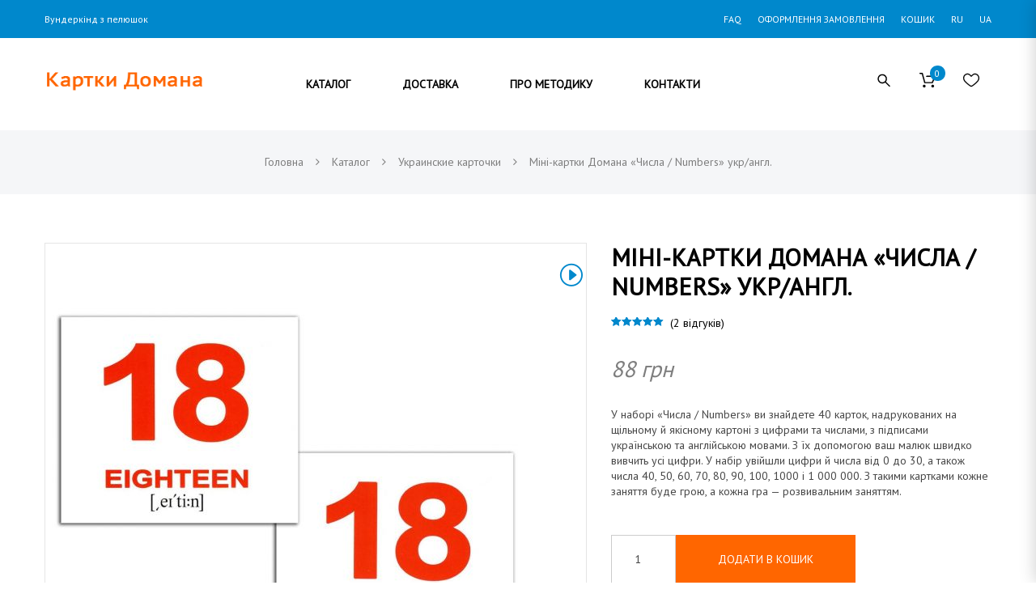

--- FILE ---
content_type: text/html; charset=UTF-8
request_url: https://kartochki-domana.com.ua/ua/product/mini-kartochki-domana-chisla-numbers-na-ukr-angl/
body_size: 50266
content:
<!doctype html>
<!--[if IE 7]>
<html class="ie ie7" lang="uk">
<![endif]-->
<!--[if IE 8]>
<html class="ie ie8" lang="uk">
<![endif]-->
<!--[if !(IE 7) | !(IE 8)  ]><!-->
<html lang="uk">
<!--<![endif]-->
<head>
<meta charset="UTF-8">
<meta content="width=device-width, initial-scale=1.0" name="viewport">
<link rel="profile" href="http://gmpg.org/xfn/11">
<link rel="pingback" href="https://kartochki-domana.com.ua/xmlrpc.php">
<!-- HTML5 shim, for IE6-8 support of HTML5 elements -->
<!--[if lt IE 9]>
<script src="https://kartochki-domana.com.ua/wp-content/plugins/sitesao-core/assets/vendor/html5shiv.min.js"></script>
<![endif]-->

				<script>document.documentElement.className = document.documentElement.className + ' yes-js js_active js'</script>
				<meta name='robots' content='index, follow, max-image-preview:large, max-snippet:-1, max-video-preview:-1' />

	<!-- This site is optimized with the Yoast SEO plugin v21.8.1 - https://yoast.com/wordpress/plugins/seo/ -->
	<title>Міні-картки Домана «Числа / Numbers» укр/англ. Вундеркінд з пелюшок - Картки Домана</title>
	<meta name="description" content="%" />
	<link rel="canonical" href="https://kartochki-domana.com.ua/product/mini-kartochki-domana-chisla-numbers-na-ukr-angl/" />
	<meta property="og:locale" content="uk_UA" />
	<meta property="og:type" content="article" />
	<meta property="og:title" content="Міні-картки Домана «Числа / Numbers» укр/англ. Вундеркінд з пелюшок - Картки Домана" />
	<meta property="og:description" content="%" />
	<meta property="og:url" content="https://kartochki-domana.com.ua/product/mini-kartochki-domana-chisla-numbers-na-ukr-angl/" />
	<meta property="og:site_name" content="Картки Домана" />
	<meta property="article:modified_time" content="2025-06-07T04:13:51+00:00" />
	<meta property="og:image" content="http://kartochki-domana.com.ua/wp-content/uploads/2017/08/Kartki-CHisla-18.jpg" />
	<meta property="og:image:width" content="1280" />
	<meta property="og:image:height" content="1280" />
	<meta property="og:image:type" content="image/jpeg" />
	<meta name="twitter:card" content="summary_large_image" />
	<meta name="twitter:label1" content="Прибл. час читання" />
	<meta name="twitter:data1" content="2 хвилини" />
	<!-- / Yoast SEO plugin. -->


<link rel='dns-prefetch' href='//use.fontawesome.com' />
<link rel='dns-prefetch' href='//fonts.googleapis.com' />
<link rel="alternate" type="application/rss+xml" title="Картки Домана &raquo; стрічка" href="https://kartochki-domana.com.ua/ua/feed/" />
<link rel="alternate" type="application/rss+xml" title="Картки Домана &raquo; Канал коментарів" href="https://kartochki-domana.com.ua/ua/comments/feed/" />
<link rel="alternate" type="application/rss+xml" title="Картки Домана &raquo; Міні-картки Домана «Числа / Numbers» укр/англ. Канал коментарів" href="https://kartochki-domana.com.ua/ua/product/mini-kartochki-domana-chisla-numbers-na-ukr-angl/feed/" />
<style type="text/css" media="all">
/*!
 *  Font Awesome 4.7.0 by @davegandy - http://fontawesome.io - @fontawesome
 *  License - http://fontawesome.io/license (Font: SIL OFL 1.1, CSS: MIT License)
 */@font-face{font-family:'FontAwesome';src:url(https://kartochki-domana.com.ua/wp-content/plugins/advanced-product-labels-for-woocommerce/berocket/assets/css/../fonts/fontawesome-webfont.woff2#1769122295) format('woff2'),url(https://kartochki-domana.com.ua/wp-content/plugins/advanced-product-labels-for-woocommerce/berocket/assets/css/../fonts/fontawesome-webfont.woff#1769122295) format('woff'),url(https://kartochki-domana.com.ua/wp-content/plugins/advanced-product-labels-for-woocommerce/berocket/assets/css/../fonts/fontawesome-webfont.ttf#1769122295) format('truetype');font-weight:400;font-style:normal}.fa{display:inline-block;font:normal normal normal 14px/1 FontAwesome;font-size:inherit;text-rendering:auto;-webkit-font-smoothing:antialiased;-moz-osx-font-smoothing:grayscale}.fa-lg{font-size:1.33333333em;line-height:.75em;vertical-align:-15%}.fa-2x{font-size:2em}.fa-3x{font-size:3em}.fa-4x{font-size:4em}.fa-5x{font-size:5em}.fa-fw{width:1.28571429em;text-align:center}.fa-ul{padding-left:0;margin-left:2.14285714em;list-style-type:none}.fa-ul>li{position:relative}.fa-li{position:absolute;left:-2.14285714em;width:2.14285714em;top:.14285714em;text-align:center}.fa-li.fa-lg{left:-1.85714286em}.fa-border{padding:.2em .25em .15em;border:solid .08em #eee;border-radius:.1em}.fa-pull-left{float:left}.fa-pull-right{float:right}.fa.fa-pull-left{margin-right:.3em}.fa.fa-pull-right{margin-left:.3em}.pull-right{float:right}.pull-left{float:left}.fa.pull-left{margin-right:.3em}.fa.pull-right{margin-left:.3em}.fa-spin{-webkit-animation:fa-spin 2s infinite linear;animation:fa-spin 2s infinite linear}.fa-pulse{-webkit-animation:fa-spin 1s infinite steps(8);animation:fa-spin 1s infinite steps(8)}@-webkit-keyframes fa-spin{0%{-webkit-transform:rotate(0deg);transform:rotate(0deg)}100%{-webkit-transform:rotate(359deg);transform:rotate(359deg)}}@keyframes fa-spin{0%{-webkit-transform:rotate(0deg);transform:rotate(0deg)}100%{-webkit-transform:rotate(359deg);transform:rotate(359deg)}}.fa-rotate-90{-ms-filter:"progid:DXImageTransform.Microsoft.BasicImage(rotation=1)";-webkit-transform:rotate(90deg);-ms-transform:rotate(90deg);transform:rotate(90deg)}.fa-rotate-180{-ms-filter:"progid:DXImageTransform.Microsoft.BasicImage(rotation=2)";-webkit-transform:rotate(180deg);-ms-transform:rotate(180deg);transform:rotate(180deg)}.fa-rotate-270{-ms-filter:"progid:DXImageTransform.Microsoft.BasicImage(rotation=3)";-webkit-transform:rotate(270deg);-ms-transform:rotate(270deg);transform:rotate(270deg)}.fa-flip-horizontal{-ms-filter:"progid:DXImageTransform.Microsoft.BasicImage(rotation=0, mirror=1)";-webkit-transform:scale(-1,1);-ms-transform:scale(-1,1);transform:scale(-1,1)}.fa-flip-vertical{-ms-filter:"progid:DXImageTransform.Microsoft.BasicImage(rotation=2, mirror=1)";-webkit-transform:scale(1,-1);-ms-transform:scale(1,-1);transform:scale(1,-1)}:root .fa-rotate-90,:root .fa-rotate-180,:root .fa-rotate-270,:root .fa-flip-horizontal,:root .fa-flip-vertical{filter:none}.fa-stack{position:relative;display:inline-block;width:2em;height:2em;line-height:2em;vertical-align:middle}.fa-stack-1x,.fa-stack-2x{position:absolute;left:0;width:100%;text-align:center}.fa-stack-1x{line-height:inherit}.fa-stack-2x{font-size:2em}.fa-inverse{color:#fff}.fa-glass:before{content:"\f000"}.fa-music:before{content:"\f001"}.fa-search:before{content:"\f002"}.fa-envelope-o:before{content:"\f003"}.fa-heart:before{content:"\f004"}.fa-star:before{content:"\f005"}.fa-star-o:before{content:"\f006"}.fa-user:before{content:"\f007"}.fa-film:before{content:"\f008"}.fa-th-large:before{content:"\f009"}.fa-th:before{content:"\f00a"}.fa-th-list:before{content:"\f00b"}.fa-check:before{content:"\f00c"}.fa-remove:before,.fa-close:before,.fa-times:before{content:"\f00d"}.fa-search-plus:before{content:"\f00e"}.fa-search-minus:before{content:"\f010"}.fa-power-off:before{content:"\f011"}.fa-signal:before{content:"\f012"}.fa-gear:before,.fa-cog:before{content:"\f013"}.fa-trash-o:before{content:"\f014"}.fa-home:before{content:"\f015"}.fa-file-o:before{content:"\f016"}.fa-clock-o:before{content:"\f017"}.fa-road:before{content:"\f018"}.fa-download:before{content:"\f019"}.fa-arrow-circle-o-down:before{content:"\f01a"}.fa-arrow-circle-o-up:before{content:"\f01b"}.fa-inbox:before{content:"\f01c"}.fa-play-circle-o:before{content:"\f01d"}.fa-rotate-right:before,.fa-repeat:before{content:"\f01e"}.fa-refresh:before{content:"\f021"}.fa-list-alt:before{content:"\f022"}.fa-lock:before{content:"\f023"}.fa-flag:before{content:"\f024"}.fa-headphones:before{content:"\f025"}.fa-volume-off:before{content:"\f026"}.fa-volume-down:before{content:"\f027"}.fa-volume-up:before{content:"\f028"}.fa-qrcode:before{content:"\f029"}.fa-barcode:before{content:"\f02a"}.fa-tag:before{content:"\f02b"}.fa-tags:before{content:"\f02c"}.fa-book:before{content:"\f02d"}.fa-bookmark:before{content:"\f02e"}.fa-print:before{content:"\f02f"}.fa-camera:before{content:"\f030"}.fa-font:before{content:"\f031"}.fa-bold:before{content:"\f032"}.fa-italic:before{content:"\f033"}.fa-text-height:before{content:"\f034"}.fa-text-width:before{content:"\f035"}.fa-align-left:before{content:"\f036"}.fa-align-center:before{content:"\f037"}.fa-align-right:before{content:"\f038"}.fa-align-justify:before{content:"\f039"}.fa-list:before{content:"\f03a"}.fa-dedent:before,.fa-outdent:before{content:"\f03b"}.fa-indent:before{content:"\f03c"}.fa-video-camera:before{content:"\f03d"}.fa-photo:before,.fa-image:before,.fa-picture-o:before{content:"\f03e"}.fa-pencil:before{content:"\f040"}.fa-map-marker:before{content:"\f041"}.fa-adjust:before{content:"\f042"}.fa-tint:before{content:"\f043"}.fa-edit:before,.fa-pencil-square-o:before{content:"\f044"}.fa-share-square-o:before{content:"\f045"}.fa-check-square-o:before{content:"\f046"}.fa-arrows:before{content:"\f047"}.fa-step-backward:before{content:"\f048"}.fa-fast-backward:before{content:"\f049"}.fa-backward:before{content:"\f04a"}.fa-play:before{content:"\f04b"}.fa-pause:before{content:"\f04c"}.fa-stop:before{content:"\f04d"}.fa-forward:before{content:"\f04e"}.fa-fast-forward:before{content:"\f050"}.fa-step-forward:before{content:"\f051"}.fa-eject:before{content:"\f052"}.fa-chevron-left:before{content:"\f053"}.fa-chevron-right:before{content:"\f054"}.fa-plus-circle:before{content:"\f055"}.fa-minus-circle:before{content:"\f056"}.fa-times-circle:before{content:"\f057"}.fa-check-circle:before{content:"\f058"}.fa-question-circle:before{content:"\f059"}.fa-info-circle:before{content:"\f05a"}.fa-crosshairs:before{content:"\f05b"}.fa-times-circle-o:before{content:"\f05c"}.fa-check-circle-o:before{content:"\f05d"}.fa-ban:before{content:"\f05e"}.fa-arrow-left:before{content:"\f060"}.fa-arrow-right:before{content:"\f061"}.fa-arrow-up:before{content:"\f062"}.fa-arrow-down:before{content:"\f063"}.fa-mail-forward:before,.fa-share:before{content:"\f064"}.fa-expand:before{content:"\f065"}.fa-compress:before{content:"\f066"}.fa-plus:before{content:"\f067"}.fa-minus:before{content:"\f068"}.fa-asterisk:before{content:"\f069"}.fa-exclamation-circle:before{content:"\f06a"}.fa-gift:before{content:"\f06b"}.fa-leaf:before{content:"\f06c"}.fa-fire:before{content:"\f06d"}.fa-eye:before{content:"\f06e"}.fa-eye-slash:before{content:"\f070"}.fa-warning:before,.fa-exclamation-triangle:before{content:"\f071"}.fa-plane:before{content:"\f072"}.fa-calendar:before{content:"\f073"}.fa-random:before{content:"\f074"}.fa-comment:before{content:"\f075"}.fa-magnet:before{content:"\f076"}.fa-chevron-up:before{content:"\f077"}.fa-chevron-down:before{content:"\f078"}.fa-retweet:before{content:"\f079"}.fa-shopping-cart:before{content:"\f07a"}.fa-folder:before{content:"\f07b"}.fa-folder-open:before{content:"\f07c"}.fa-arrows-v:before{content:"\f07d"}.fa-arrows-h:before{content:"\f07e"}.fa-bar-chart-o:before,.fa-bar-chart:before{content:"\f080"}.fa-twitter-square:before{content:"\f081"}.fa-facebook-square:before{content:"\f082"}.fa-camera-retro:before{content:"\f083"}.fa-key:before{content:"\f084"}.fa-gears:before,.fa-cogs:before{content:"\f085"}.fa-comments:before{content:"\f086"}.fa-thumbs-o-up:before{content:"\f087"}.fa-thumbs-o-down:before{content:"\f088"}.fa-star-half:before{content:"\f089"}.fa-heart-o:before{content:"\f08a"}.fa-sign-out:before{content:"\f08b"}.fa-linkedin-square:before{content:"\f08c"}.fa-thumb-tack:before{content:"\f08d"}.fa-external-link:before{content:"\f08e"}.fa-sign-in:before{content:"\f090"}.fa-trophy:before{content:"\f091"}.fa-github-square:before{content:"\f092"}.fa-upload:before{content:"\f093"}.fa-lemon-o:before{content:"\f094"}.fa-phone:before{content:"\f095"}.fa-square-o:before{content:"\f096"}.fa-bookmark-o:before{content:"\f097"}.fa-phone-square:before{content:"\f098"}.fa-twitter:before{content:"\f099"}.fa-facebook-f:before,.fa-facebook:before{content:"\f09a"}.fa-github:before{content:"\f09b"}.fa-unlock:before{content:"\f09c"}.fa-credit-card:before{content:"\f09d"}.fa-feed:before,.fa-rss:before{content:"\f09e"}.fa-hdd-o:before{content:"\f0a0"}.fa-bullhorn:before{content:"\f0a1"}.fa-bell:before{content:"\f0f3"}.fa-certificate:before{content:"\f0a3"}.fa-hand-o-right:before{content:"\f0a4"}.fa-hand-o-left:before{content:"\f0a5"}.fa-hand-o-up:before{content:"\f0a6"}.fa-hand-o-down:before{content:"\f0a7"}.fa-arrow-circle-left:before{content:"\f0a8"}.fa-arrow-circle-right:before{content:"\f0a9"}.fa-arrow-circle-up:before{content:"\f0aa"}.fa-arrow-circle-down:before{content:"\f0ab"}.fa-globe:before{content:"\f0ac"}.fa-wrench:before{content:"\f0ad"}.fa-tasks:before{content:"\f0ae"}.fa-filter:before{content:"\f0b0"}.fa-briefcase:before{content:"\f0b1"}.fa-arrows-alt:before{content:"\f0b2"}.fa-group:before,.fa-users:before{content:"\f0c0"}.fa-chain:before,.fa-link:before{content:"\f0c1"}.fa-cloud:before{content:"\f0c2"}.fa-flask:before{content:"\f0c3"}.fa-cut:before,.fa-scissors:before{content:"\f0c4"}.fa-copy:before,.fa-files-o:before{content:"\f0c5"}.fa-paperclip:before{content:"\f0c6"}.fa-save:before,.fa-floppy-o:before{content:"\f0c7"}.fa-square:before{content:"\f0c8"}.fa-navicon:before,.fa-reorder:before,.fa-bars:before{content:"\f0c9"}.fa-list-ul:before{content:"\f0ca"}.fa-list-ol:before{content:"\f0cb"}.fa-strikethrough:before{content:"\f0cc"}.fa-underline:before{content:"\f0cd"}.fa-table:before{content:"\f0ce"}.fa-magic:before{content:"\f0d0"}.fa-truck:before{content:"\f0d1"}.fa-pinterest:before{content:"\f0d2"}.fa-pinterest-square:before{content:"\f0d3"}.fa-google-plus-square:before{content:"\f0d4"}.fa-google-plus:before{content:"\f0d5"}.fa-money:before{content:"\f0d6"}.fa-caret-down:before{content:"\f0d7"}.fa-caret-up:before{content:"\f0d8"}.fa-caret-left:before{content:"\f0d9"}.fa-caret-right:before{content:"\f0da"}.fa-columns:before{content:"\f0db"}.fa-unsorted:before,.fa-sort:before{content:"\f0dc"}.fa-sort-down:before,.fa-sort-desc:before{content:"\f0dd"}.fa-sort-up:before,.fa-sort-asc:before{content:"\f0de"}.fa-envelope:before{content:"\f0e0"}.fa-linkedin:before{content:"\f0e1"}.fa-rotate-left:before,.fa-undo:before{content:"\f0e2"}.fa-legal:before,.fa-gavel:before{content:"\f0e3"}.fa-dashboard:before,.fa-tachometer:before{content:"\f0e4"}.fa-comment-o:before{content:"\f0e5"}.fa-comments-o:before{content:"\f0e6"}.fa-flash:before,.fa-bolt:before{content:"\f0e7"}.fa-sitemap:before{content:"\f0e8"}.fa-umbrella:before{content:"\f0e9"}.fa-paste:before,.fa-clipboard:before{content:"\f0ea"}.fa-lightbulb-o:before{content:"\f0eb"}.fa-exchange:before{content:"\f0ec"}.fa-cloud-download:before{content:"\f0ed"}.fa-cloud-upload:before{content:"\f0ee"}.fa-user-md:before{content:"\f0f0"}.fa-stethoscope:before{content:"\f0f1"}.fa-suitcase:before{content:"\f0f2"}.fa-bell-o:before{content:"\f0a2"}.fa-coffee:before{content:"\f0f4"}.fa-cutlery:before{content:"\f0f5"}.fa-file-text-o:before{content:"\f0f6"}.fa-building-o:before{content:"\f0f7"}.fa-hospital-o:before{content:"\f0f8"}.fa-ambulance:before{content:"\f0f9"}.fa-medkit:before{content:"\f0fa"}.fa-fighter-jet:before{content:"\f0fb"}.fa-beer:before{content:"\f0fc"}.fa-h-square:before{content:"\f0fd"}.fa-plus-square:before{content:"\f0fe"}.fa-angle-double-left:before{content:"\f100"}.fa-angle-double-right:before{content:"\f101"}.fa-angle-double-up:before{content:"\f102"}.fa-angle-double-down:before{content:"\f103"}.fa-angle-left:before{content:"\f104"}.fa-angle-right:before{content:"\f105"}.fa-angle-up:before{content:"\f106"}.fa-angle-down:before{content:"\f107"}.fa-desktop:before{content:"\f108"}.fa-laptop:before{content:"\f109"}.fa-tablet:before{content:"\f10a"}.fa-mobile-phone:before,.fa-mobile:before{content:"\f10b"}.fa-circle-o:before{content:"\f10c"}.fa-quote-left:before{content:"\f10d"}.fa-quote-right:before{content:"\f10e"}.fa-spinner:before{content:"\f110"}.fa-circle:before{content:"\f111"}.fa-mail-reply:before,.fa-reply:before{content:"\f112"}.fa-github-alt:before{content:"\f113"}.fa-folder-o:before{content:"\f114"}.fa-folder-open-o:before{content:"\f115"}.fa-smile-o:before{content:"\f118"}.fa-frown-o:before{content:"\f119"}.fa-meh-o:before{content:"\f11a"}.fa-gamepad:before{content:"\f11b"}.fa-keyboard-o:before{content:"\f11c"}.fa-flag-o:before{content:"\f11d"}.fa-flag-checkered:before{content:"\f11e"}.fa-terminal:before{content:"\f120"}.fa-code:before{content:"\f121"}.fa-mail-reply-all:before,.fa-reply-all:before{content:"\f122"}.fa-star-half-empty:before,.fa-star-half-full:before,.fa-star-half-o:before{content:"\f123"}.fa-location-arrow:before{content:"\f124"}.fa-crop:before{content:"\f125"}.fa-code-fork:before{content:"\f126"}.fa-unlink:before,.fa-chain-broken:before{content:"\f127"}.fa-question:before{content:"\f128"}.fa-info:before{content:"\f129"}.fa-exclamation:before{content:"\f12a"}.fa-superscript:before{content:"\f12b"}.fa-subscript:before{content:"\f12c"}.fa-eraser:before{content:"\f12d"}.fa-puzzle-piece:before{content:"\f12e"}.fa-microphone:before{content:"\f130"}.fa-microphone-slash:before{content:"\f131"}.fa-shield:before{content:"\f132"}.fa-calendar-o:before{content:"\f133"}.fa-fire-extinguisher:before{content:"\f134"}.fa-rocket:before{content:"\f135"}.fa-maxcdn:before{content:"\f136"}.fa-chevron-circle-left:before{content:"\f137"}.fa-chevron-circle-right:before{content:"\f138"}.fa-chevron-circle-up:before{content:"\f139"}.fa-chevron-circle-down:before{content:"\f13a"}.fa-html5:before{content:"\f13b"}.fa-css3:before{content:"\f13c"}.fa-anchor:before{content:"\f13d"}.fa-unlock-alt:before{content:"\f13e"}.fa-bullseye:before{content:"\f140"}.fa-ellipsis-h:before{content:"\f141"}.fa-ellipsis-v:before{content:"\f142"}.fa-rss-square:before{content:"\f143"}.fa-play-circle:before{content:"\f144"}.fa-ticket:before{content:"\f145"}.fa-minus-square:before{content:"\f146"}.fa-minus-square-o:before{content:"\f147"}.fa-level-up:before{content:"\f148"}.fa-level-down:before{content:"\f149"}.fa-check-square:before{content:"\f14a"}.fa-pencil-square:before{content:"\f14b"}.fa-external-link-square:before{content:"\f14c"}.fa-share-square:before{content:"\f14d"}.fa-compass:before{content:"\f14e"}.fa-toggle-down:before,.fa-caret-square-o-down:before{content:"\f150"}.fa-toggle-up:before,.fa-caret-square-o-up:before{content:"\f151"}.fa-toggle-right:before,.fa-caret-square-o-right:before{content:"\f152"}.fa-euro:before,.fa-eur:before{content:"\f153"}.fa-gbp:before{content:"\f154"}.fa-dollar:before,.fa-usd:before{content:"\f155"}.fa-rupee:before,.fa-inr:before{content:"\f156"}.fa-cny:before,.fa-rmb:before,.fa-yen:before,.fa-jpy:before{content:"\f157"}.fa-ruble:before,.fa-rouble:before,.fa-rub:before{content:"\f158"}.fa-won:before,.fa-krw:before{content:"\f159"}.fa-bitcoin:before,.fa-btc:before{content:"\f15a"}.fa-file:before{content:"\f15b"}.fa-file-text:before{content:"\f15c"}.fa-sort-alpha-asc:before{content:"\f15d"}.fa-sort-alpha-desc:before{content:"\f15e"}.fa-sort-amount-asc:before{content:"\f160"}.fa-sort-amount-desc:before{content:"\f161"}.fa-sort-numeric-asc:before{content:"\f162"}.fa-sort-numeric-desc:before{content:"\f163"}.fa-thumbs-up:before{content:"\f164"}.fa-thumbs-down:before{content:"\f165"}.fa-youtube-square:before{content:"\f166"}.fa-youtube:before{content:"\f167"}.fa-xing:before{content:"\f168"}.fa-xing-square:before{content:"\f169"}.fa-youtube-play:before{content:"\f16a"}.fa-dropbox:before{content:"\f16b"}.fa-stack-overflow:before{content:"\f16c"}.fa-instagram:before{content:"\f16d"}.fa-flickr:before{content:"\f16e"}.fa-adn:before{content:"\f170"}.fa-bitbucket:before{content:"\f171"}.fa-bitbucket-square:before{content:"\f172"}.fa-tumblr:before{content:"\f173"}.fa-tumblr-square:before{content:"\f174"}.fa-long-arrow-down:before{content:"\f175"}.fa-long-arrow-up:before{content:"\f176"}.fa-long-arrow-left:before{content:"\f177"}.fa-long-arrow-right:before{content:"\f178"}.fa-apple:before{content:"\f179"}.fa-windows:before{content:"\f17a"}.fa-android:before{content:"\f17b"}.fa-linux:before{content:"\f17c"}.fa-dribbble:before{content:"\f17d"}.fa-skype:before{content:"\f17e"}.fa-foursquare:before{content:"\f180"}.fa-trello:before{content:"\f181"}.fa-female:before{content:"\f182"}.fa-male:before{content:"\f183"}.fa-gittip:before,.fa-gratipay:before{content:"\f184"}.fa-sun-o:before{content:"\f185"}.fa-moon-o:before{content:"\f186"}.fa-archive:before{content:"\f187"}.fa-bug:before{content:"\f188"}.fa-vk:before{content:"\f189"}.fa-weibo:before{content:"\f18a"}.fa-renren:before{content:"\f18b"}.fa-pagelines:before{content:"\f18c"}.fa-stack-exchange:before{content:"\f18d"}.fa-arrow-circle-o-right:before{content:"\f18e"}.fa-arrow-circle-o-left:before{content:"\f190"}.fa-toggle-left:before,.fa-caret-square-o-left:before{content:"\f191"}.fa-dot-circle-o:before{content:"\f192"}.fa-wheelchair:before{content:"\f193"}.fa-vimeo-square:before{content:"\f194"}.fa-turkish-lira:before,.fa-try:before{content:"\f195"}.fa-plus-square-o:before{content:"\f196"}.fa-space-shuttle:before{content:"\f197"}.fa-slack:before{content:"\f198"}.fa-envelope-square:before{content:"\f199"}.fa-wordpress:before{content:"\f19a"}.fa-openid:before{content:"\f19b"}.fa-institution:before,.fa-bank:before,.fa-university:before{content:"\f19c"}.fa-mortar-board:before,.fa-graduation-cap:before{content:"\f19d"}.fa-yahoo:before{content:"\f19e"}.fa-google:before{content:"\f1a0"}.fa-reddit:before{content:"\f1a1"}.fa-reddit-square:before{content:"\f1a2"}.fa-stumbleupon-circle:before{content:"\f1a3"}.fa-stumbleupon:before{content:"\f1a4"}.fa-delicious:before{content:"\f1a5"}.fa-digg:before{content:"\f1a6"}.fa-pied-piper-pp:before{content:"\f1a7"}.fa-pied-piper-alt:before{content:"\f1a8"}.fa-drupal:before{content:"\f1a9"}.fa-joomla:before{content:"\f1aa"}.fa-language:before{content:"\f1ab"}.fa-fax:before{content:"\f1ac"}.fa-building:before{content:"\f1ad"}.fa-child:before{content:"\f1ae"}.fa-paw:before{content:"\f1b0"}.fa-spoon:before{content:"\f1b1"}.fa-cube:before{content:"\f1b2"}.fa-cubes:before{content:"\f1b3"}.fa-behance:before{content:"\f1b4"}.fa-behance-square:before{content:"\f1b5"}.fa-steam:before{content:"\f1b6"}.fa-steam-square:before{content:"\f1b7"}.fa-recycle:before{content:"\f1b8"}.fa-automobile:before,.fa-car:before{content:"\f1b9"}.fa-cab:before,.fa-taxi:before{content:"\f1ba"}.fa-tree:before{content:"\f1bb"}.fa-spotify:before{content:"\f1bc"}.fa-deviantart:before{content:"\f1bd"}.fa-soundcloud:before{content:"\f1be"}.fa-database:before{content:"\f1c0"}.fa-file-pdf-o:before{content:"\f1c1"}.fa-file-word-o:before{content:"\f1c2"}.fa-file-excel-o:before{content:"\f1c3"}.fa-file-powerpoint-o:before{content:"\f1c4"}.fa-file-photo-o:before,.fa-file-picture-o:before,.fa-file-image-o:before{content:"\f1c5"}.fa-file-zip-o:before,.fa-file-archive-o:before{content:"\f1c6"}.fa-file-sound-o:before,.fa-file-audio-o:before{content:"\f1c7"}.fa-file-movie-o:before,.fa-file-video-o:before{content:"\f1c8"}.fa-file-code-o:before{content:"\f1c9"}.fa-vine:before{content:"\f1ca"}.fa-codepen:before{content:"\f1cb"}.fa-jsfiddle:before{content:"\f1cc"}.fa-life-bouy:before,.fa-life-buoy:before,.fa-life-saver:before,.fa-support:before,.fa-life-ring:before{content:"\f1cd"}.fa-circle-o-notch:before{content:"\f1ce"}.fa-ra:before,.fa-resistance:before,.fa-rebel:before{content:"\f1d0"}.fa-ge:before,.fa-empire:before{content:"\f1d1"}.fa-git-square:before{content:"\f1d2"}.fa-git:before{content:"\f1d3"}.fa-y-combinator-square:before,.fa-yc-square:before,.fa-hacker-news:before{content:"\f1d4"}.fa-tencent-weibo:before{content:"\f1d5"}.fa-qq:before{content:"\f1d6"}.fa-wechat:before,.fa-weixin:before{content:"\f1d7"}.fa-send:before,.fa-paper-plane:before{content:"\f1d8"}.fa-send-o:before,.fa-paper-plane-o:before{content:"\f1d9"}.fa-history:before{content:"\f1da"}.fa-circle-thin:before{content:"\f1db"}.fa-header:before{content:"\f1dc"}.fa-paragraph:before{content:"\f1dd"}.fa-sliders:before{content:"\f1de"}.fa-share-alt:before{content:"\f1e0"}.fa-share-alt-square:before{content:"\f1e1"}.fa-bomb:before{content:"\f1e2"}.fa-soccer-ball-o:before,.fa-futbol-o:before{content:"\f1e3"}.fa-tty:before{content:"\f1e4"}.fa-binoculars:before{content:"\f1e5"}.fa-plug:before{content:"\f1e6"}.fa-slideshare:before{content:"\f1e7"}.fa-twitch:before{content:"\f1e8"}.fa-yelp:before{content:"\f1e9"}.fa-newspaper-o:before{content:"\f1ea"}.fa-wifi:before{content:"\f1eb"}.fa-calculator:before{content:"\f1ec"}.fa-paypal:before{content:"\f1ed"}.fa-google-wallet:before{content:"\f1ee"}.fa-cc-visa:before{content:"\f1f0"}.fa-cc-mastercard:before{content:"\f1f1"}.fa-cc-discover:before{content:"\f1f2"}.fa-cc-amex:before{content:"\f1f3"}.fa-cc-paypal:before{content:"\f1f4"}.fa-cc-stripe:before{content:"\f1f5"}.fa-bell-slash:before{content:"\f1f6"}.fa-bell-slash-o:before{content:"\f1f7"}.fa-trash:before{content:"\f1f8"}.fa-copyright:before{content:"\f1f9"}.fa-at:before{content:"\f1fa"}.fa-eyedropper:before{content:"\f1fb"}.fa-paint-brush:before{content:"\f1fc"}.fa-birthday-cake:before{content:"\f1fd"}.fa-area-chart:before{content:"\f1fe"}.fa-pie-chart:before{content:"\f200"}.fa-line-chart:before{content:"\f201"}.fa-lastfm:before{content:"\f202"}.fa-lastfm-square:before{content:"\f203"}.fa-toggle-off:before{content:"\f204"}.fa-toggle-on:before{content:"\f205"}.fa-bicycle:before{content:"\f206"}.fa-bus:before{content:"\f207"}.fa-ioxhost:before{content:"\f208"}.fa-angellist:before{content:"\f209"}.fa-cc:before{content:"\f20a"}.fa-shekel:before,.fa-sheqel:before,.fa-ils:before{content:"\f20b"}.fa-meanpath:before{content:"\f20c"}.fa-buysellads:before{content:"\f20d"}.fa-connectdevelop:before{content:"\f20e"}.fa-dashcube:before{content:"\f210"}.fa-forumbee:before{content:"\f211"}.fa-leanpub:before{content:"\f212"}.fa-sellsy:before{content:"\f213"}.fa-shirtsinbulk:before{content:"\f214"}.fa-simplybuilt:before{content:"\f215"}.fa-skyatlas:before{content:"\f216"}.fa-cart-plus:before{content:"\f217"}.fa-cart-arrow-down:before{content:"\f218"}.fa-diamond:before{content:"\f219"}.fa-ship:before{content:"\f21a"}.fa-user-secret:before{content:"\f21b"}.fa-motorcycle:before{content:"\f21c"}.fa-street-view:before{content:"\f21d"}.fa-heartbeat:before{content:"\f21e"}.fa-venus:before{content:"\f221"}.fa-mars:before{content:"\f222"}.fa-mercury:before{content:"\f223"}.fa-intersex:before,.fa-transgender:before{content:"\f224"}.fa-transgender-alt:before{content:"\f225"}.fa-venus-double:before{content:"\f226"}.fa-mars-double:before{content:"\f227"}.fa-venus-mars:before{content:"\f228"}.fa-mars-stroke:before{content:"\f229"}.fa-mars-stroke-v:before{content:"\f22a"}.fa-mars-stroke-h:before{content:"\f22b"}.fa-neuter:before{content:"\f22c"}.fa-genderless:before{content:"\f22d"}.fa-facebook-official:before{content:"\f230"}.fa-pinterest-p:before{content:"\f231"}.fa-whatsapp:before{content:"\f232"}.fa-server:before{content:"\f233"}.fa-user-plus:before{content:"\f234"}.fa-user-times:before{content:"\f235"}.fa-hotel:before,.fa-bed:before{content:"\f236"}.fa-viacoin:before{content:"\f237"}.fa-train:before{content:"\f238"}.fa-subway:before{content:"\f239"}.fa-medium:before{content:"\f23a"}.fa-yc:before,.fa-y-combinator:before{content:"\f23b"}.fa-optin-monster:before{content:"\f23c"}.fa-opencart:before{content:"\f23d"}.fa-expeditedssl:before{content:"\f23e"}.fa-battery-4:before,.fa-battery:before,.fa-battery-full:before{content:"\f240"}.fa-battery-3:before,.fa-battery-three-quarters:before{content:"\f241"}.fa-battery-2:before,.fa-battery-half:before{content:"\f242"}.fa-battery-1:before,.fa-battery-quarter:before{content:"\f243"}.fa-battery-0:before,.fa-battery-empty:before{content:"\f244"}.fa-mouse-pointer:before{content:"\f245"}.fa-i-cursor:before{content:"\f246"}.fa-object-group:before{content:"\f247"}.fa-object-ungroup:before{content:"\f248"}.fa-sticky-note:before{content:"\f249"}.fa-sticky-note-o:before{content:"\f24a"}.fa-cc-jcb:before{content:"\f24b"}.fa-cc-diners-club:before{content:"\f24c"}.fa-clone:before{content:"\f24d"}.fa-balance-scale:before{content:"\f24e"}.fa-hourglass-o:before{content:"\f250"}.fa-hourglass-1:before,.fa-hourglass-start:before{content:"\f251"}.fa-hourglass-2:before,.fa-hourglass-half:before{content:"\f252"}.fa-hourglass-3:before,.fa-hourglass-end:before{content:"\f253"}.fa-hourglass:before{content:"\f254"}.fa-hand-grab-o:before,.fa-hand-rock-o:before{content:"\f255"}.fa-hand-stop-o:before,.fa-hand-paper-o:before{content:"\f256"}.fa-hand-scissors-o:before{content:"\f257"}.fa-hand-lizard-o:before{content:"\f258"}.fa-hand-spock-o:before{content:"\f259"}.fa-hand-pointer-o:before{content:"\f25a"}.fa-hand-peace-o:before{content:"\f25b"}.fa-trademark:before{content:"\f25c"}.fa-registered:before{content:"\f25d"}.fa-creative-commons:before{content:"\f25e"}.fa-gg:before{content:"\f260"}.fa-gg-circle:before{content:"\f261"}.fa-tripadvisor:before{content:"\f262"}.fa-odnoklassniki:before{content:"\f263"}.fa-odnoklassniki-square:before{content:"\f264"}.fa-get-pocket:before{content:"\f265"}.fa-wikipedia-w:before{content:"\f266"}.fa-safari:before{content:"\f267"}.fa-chrome:before{content:"\f268"}.fa-firefox:before{content:"\f269"}.fa-opera:before{content:"\f26a"}.fa-internet-explorer:before{content:"\f26b"}.fa-tv:before,.fa-television:before{content:"\f26c"}.fa-contao:before{content:"\f26d"}.fa-500px:before{content:"\f26e"}.fa-amazon:before{content:"\f270"}.fa-calendar-plus-o:before{content:"\f271"}.fa-calendar-minus-o:before{content:"\f272"}.fa-calendar-times-o:before{content:"\f273"}.fa-calendar-check-o:before{content:"\f274"}.fa-industry:before{content:"\f275"}.fa-map-pin:before{content:"\f276"}.fa-map-signs:before{content:"\f277"}.fa-map-o:before{content:"\f278"}.fa-map:before{content:"\f279"}.fa-commenting:before{content:"\f27a"}.fa-commenting-o:before{content:"\f27b"}.fa-houzz:before{content:"\f27c"}.fa-vimeo:before{content:"\f27d"}.fa-black-tie:before{content:"\f27e"}.fa-fonticons:before{content:"\f280"}.fa-reddit-alien:before{content:"\f281"}.fa-edge:before{content:"\f282"}.fa-credit-card-alt:before{content:"\f283"}.fa-codiepie:before{content:"\f284"}.fa-modx:before{content:"\f285"}.fa-fort-awesome:before{content:"\f286"}.fa-usb:before{content:"\f287"}.fa-product-hunt:before{content:"\f288"}.fa-mixcloud:before{content:"\f289"}.fa-scribd:before{content:"\f28a"}.fa-pause-circle:before{content:"\f28b"}.fa-pause-circle-o:before{content:"\f28c"}.fa-stop-circle:before{content:"\f28d"}.fa-stop-circle-o:before{content:"\f28e"}.fa-shopping-bag:before{content:"\f290"}.fa-shopping-basket:before{content:"\f291"}.fa-hashtag:before{content:"\f292"}.fa-bluetooth:before{content:"\f293"}.fa-bluetooth-b:before{content:"\f294"}.fa-percent:before{content:"\f295"}.fa-gitlab:before{content:"\f296"}.fa-wpbeginner:before{content:"\f297"}.fa-wpforms:before{content:"\f298"}.fa-envira:before{content:"\f299"}.fa-universal-access:before{content:"\f29a"}.fa-wheelchair-alt:before{content:"\f29b"}.fa-question-circle-o:before{content:"\f29c"}.fa-blind:before{content:"\f29d"}.fa-audio-description:before{content:"\f29e"}.fa-volume-control-phone:before{content:"\f2a0"}.fa-braille:before{content:"\f2a1"}.fa-assistive-listening-systems:before{content:"\f2a2"}.fa-asl-interpreting:before,.fa-american-sign-language-interpreting:before{content:"\f2a3"}.fa-deafness:before,.fa-hard-of-hearing:before,.fa-deaf:before{content:"\f2a4"}.fa-glide:before{content:"\f2a5"}.fa-glide-g:before{content:"\f2a6"}.fa-signing:before,.fa-sign-language:before{content:"\f2a7"}.fa-low-vision:before{content:"\f2a8"}.fa-viadeo:before{content:"\f2a9"}.fa-viadeo-square:before{content:"\f2aa"}.fa-snapchat:before{content:"\f2ab"}.fa-snapchat-ghost:before{content:"\f2ac"}.fa-snapchat-square:before{content:"\f2ad"}.fa-pied-piper:before{content:"\f2ae"}.fa-first-order:before{content:"\f2b0"}.fa-yoast:before{content:"\f2b1"}.fa-themeisle:before{content:"\f2b2"}.fa-google-plus-circle:before,.fa-google-plus-official:before{content:"\f2b3"}.fa-fa:before,.fa-font-awesome:before{content:"\f2b4"}.fa-handshake-o:before{content:"\f2b5"}.fa-envelope-open:before{content:"\f2b6"}.fa-envelope-open-o:before{content:"\f2b7"}.fa-linode:before{content:"\f2b8"}.fa-address-book:before{content:"\f2b9"}.fa-address-book-o:before{content:"\f2ba"}.fa-vcard:before,.fa-address-card:before{content:"\f2bb"}.fa-vcard-o:before,.fa-address-card-o:before{content:"\f2bc"}.fa-user-circle:before{content:"\f2bd"}.fa-user-circle-o:before{content:"\f2be"}.fa-user-o:before{content:"\f2c0"}.fa-id-badge:before{content:"\f2c1"}.fa-drivers-license:before,.fa-id-card:before{content:"\f2c2"}.fa-drivers-license-o:before,.fa-id-card-o:before{content:"\f2c3"}.fa-quora:before{content:"\f2c4"}.fa-free-code-camp:before{content:"\f2c5"}.fa-telegram:before{content:"\f2c6"}.fa-thermometer-4:before,.fa-thermometer:before,.fa-thermometer-full:before{content:"\f2c7"}.fa-thermometer-3:before,.fa-thermometer-three-quarters:before{content:"\f2c8"}.fa-thermometer-2:before,.fa-thermometer-half:before{content:"\f2c9"}.fa-thermometer-1:before,.fa-thermometer-quarter:before{content:"\f2ca"}.fa-thermometer-0:before,.fa-thermometer-empty:before{content:"\f2cb"}.fa-shower:before{content:"\f2cc"}.fa-bathtub:before,.fa-s15:before,.fa-bath:before{content:"\f2cd"}.fa-podcast:before{content:"\f2ce"}.fa-window-maximize:before{content:"\f2d0"}.fa-window-minimize:before{content:"\f2d1"}.fa-window-restore:before{content:"\f2d2"}.fa-times-rectangle:before,.fa-window-close:before{content:"\f2d3"}.fa-times-rectangle-o:before,.fa-window-close-o:before{content:"\f2d4"}.fa-bandcamp:before{content:"\f2d5"}.fa-grav:before{content:"\f2d6"}.fa-etsy:before{content:"\f2d7"}.fa-imdb:before{content:"\f2d8"}.fa-ravelry:before{content:"\f2d9"}.fa-eercast:before{content:"\f2da"}.fa-microchip:before{content:"\f2db"}.fa-snowflake-o:before{content:"\f2dc"}.fa-superpowers:before{content:"\f2dd"}.fa-wpexplorer:before{content:"\f2de"}.fa-meetup:before{content:"\f2e0"}.sr-only{position:absolute;width:1px;height:1px;padding:0;margin:-1px;overflow:hidden;clip:rect(0,0,0,0);border:0}.sr-only-focusable:active,.sr-only-focusable:focus{position:static;width:auto;height:auto;margin:0;overflow:visible;clip:auto}
</style>
<style type="text/css" media="all">
/*!
 *  Font Awesome 4.7.0 by @davegandy - http://fontawesome.io - @fontawesome
 *  License - http://fontawesome.io/license (Font: SIL OFL 1.1, CSS: MIT License)
 */@font-face{font-family:FontAwesome;src:url(https://kartochki-domana.com.ua/wp-content/plugins/yith-woocommerce-wishlist/assets/css/../fonts/fontawesome-webfont.eot#1769122295);src:url(https://kartochki-domana.com.ua/wp-content/plugins/yith-woocommerce-wishlist/assets/css/../fonts/fontawesome-webfont.eot#1769122295) format('embedded-opentype'),url(https://kartochki-domana.com.ua/wp-content/plugins/yith-woocommerce-wishlist/assets/css/../fonts/fontawesome-webfont.woff2#1769122295) format('woff2'),url(https://kartochki-domana.com.ua/wp-content/plugins/yith-woocommerce-wishlist/assets/css/../fonts/fontawesome-webfont.woff#1769122295) format('woff'),url(https://kartochki-domana.com.ua/wp-content/plugins/yith-woocommerce-wishlist/assets/css/../fonts/fontawesome-webfont.ttf#1769122295) format('truetype'),url(https://kartochki-domana.com.ua/wp-content/plugins/yith-woocommerce-wishlist/assets/css/../fonts/fontawesome-webfont.svg?v=4.7.0#fontawesomeregular) format('svg');font-weight:400;font-style:normal}.fa{display:inline-block;font:normal normal normal 14px/1 FontAwesome;font-size:inherit;text-rendering:auto;-webkit-font-smoothing:antialiased;-moz-osx-font-smoothing:grayscale}.fa-lg{font-size:1.33333333em;line-height:.75em;vertical-align:-15%}.fa-2x{font-size:2em}.fa-3x{font-size:3em}.fa-4x{font-size:4em}.fa-5x{font-size:5em}.fa-fw{width:1.28571429em;text-align:center}.fa-ul{padding-left:0;margin-left:2.14285714em;list-style-type:none}.fa-ul>li{position:relative}.fa-li{position:absolute;left:-2.14285714em;width:2.14285714em;top:.14285714em;text-align:center}.fa-li.fa-lg{left:-1.85714286em}.fa-border{padding:.2em .25em .15em;border:solid .08em #eee;border-radius:.1em}.fa-pull-left{float:left}.fa-pull-right{float:right}.fa.fa-pull-left{margin-right:.3em}.fa.fa-pull-right{margin-left:.3em}.pull-right{float:right}.pull-left{float:left}.fa.pull-left{margin-right:.3em}.fa.pull-right{margin-left:.3em}.fa-spin{-webkit-animation:fa-spin 2s infinite linear;animation:fa-spin 2s infinite linear}.fa-pulse{-webkit-animation:fa-spin 1s infinite steps(8);animation:fa-spin 1s infinite steps(8)}@-webkit-keyframes fa-spin{0%{-webkit-transform:rotate(0);transform:rotate(0)}100%{-webkit-transform:rotate(359deg);transform:rotate(359deg)}}@keyframes fa-spin{0%{-webkit-transform:rotate(0);transform:rotate(0)}100%{-webkit-transform:rotate(359deg);transform:rotate(359deg)}}.fa-rotate-90{-webkit-transform:rotate(90deg);-ms-transform:rotate(90deg);transform:rotate(90deg)}.fa-rotate-180{-webkit-transform:rotate(180deg);-ms-transform:rotate(180deg);transform:rotate(180deg)}.fa-rotate-270{-webkit-transform:rotate(270deg);-ms-transform:rotate(270deg);transform:rotate(270deg)}.fa-flip-horizontal{-webkit-transform:scale(-1,1);-ms-transform:scale(-1,1);transform:scale(-1,1)}.fa-flip-vertical{-webkit-transform:scale(1,-1);-ms-transform:scale(1,-1);transform:scale(1,-1)}:root .fa-flip-horizontal,:root .fa-flip-vertical,:root .fa-rotate-180,:root .fa-rotate-270,:root .fa-rotate-90{filter:none}.fa-stack{position:relative;display:inline-block;width:2em;height:2em;line-height:2em;vertical-align:middle}.fa-stack-1x,.fa-stack-2x{position:absolute;left:0;width:100%;text-align:center}.fa-stack-1x{line-height:inherit}.fa-stack-2x{font-size:2em}.fa-inverse{color:#fff}.fa-glass:before{content:"\f000"}.fa-music:before{content:"\f001"}.fa-search:before{content:"\f002"}.fa-envelope-o:before{content:"\f003"}.fa-heart:before{content:"\f004"}.fa-star:before{content:"\f005"}.fa-star-o:before{content:"\f006"}.fa-user:before{content:"\f007"}.fa-film:before{content:"\f008"}.fa-th-large:before{content:"\f009"}.fa-th:before{content:"\f00a"}.fa-th-list:before{content:"\f00b"}.fa-check:before{content:"\f00c"}.fa-close:before,.fa-remove:before,.fa-times:before{content:"\f00d"}.fa-search-plus:before{content:"\f00e"}.fa-search-minus:before{content:"\f010"}.fa-power-off:before{content:"\f011"}.fa-signal:before{content:"\f012"}.fa-cog:before,.fa-gear:before{content:"\f013"}.fa-trash-o:before{content:"\f014"}.fa-home:before{content:"\f015"}.fa-file-o:before{content:"\f016"}.fa-clock-o:before{content:"\f017"}.fa-road:before{content:"\f018"}.fa-download:before{content:"\f019"}.fa-arrow-circle-o-down:before{content:"\f01a"}.fa-arrow-circle-o-up:before{content:"\f01b"}.fa-inbox:before{content:"\f01c"}.fa-play-circle-o:before{content:"\f01d"}.fa-repeat:before,.fa-rotate-right:before{content:"\f01e"}.fa-refresh:before{content:"\f021"}.fa-list-alt:before{content:"\f022"}.fa-lock:before{content:"\f023"}.fa-flag:before{content:"\f024"}.fa-headphones:before{content:"\f025"}.fa-volume-off:before{content:"\f026"}.fa-volume-down:before{content:"\f027"}.fa-volume-up:before{content:"\f028"}.fa-qrcode:before{content:"\f029"}.fa-barcode:before{content:"\f02a"}.fa-tag:before{content:"\f02b"}.fa-tags:before{content:"\f02c"}.fa-book:before{content:"\f02d"}.fa-bookmark:before{content:"\f02e"}.fa-print:before{content:"\f02f"}.fa-camera:before{content:"\f030"}.fa-font:before{content:"\f031"}.fa-bold:before{content:"\f032"}.fa-italic:before{content:"\f033"}.fa-text-height:before{content:"\f034"}.fa-text-width:before{content:"\f035"}.fa-align-left:before{content:"\f036"}.fa-align-center:before{content:"\f037"}.fa-align-right:before{content:"\f038"}.fa-align-justify:before{content:"\f039"}.fa-list:before{content:"\f03a"}.fa-dedent:before,.fa-outdent:before{content:"\f03b"}.fa-indent:before{content:"\f03c"}.fa-video-camera:before{content:"\f03d"}.fa-image:before,.fa-photo:before,.fa-picture-o:before{content:"\f03e"}.fa-pencil:before{content:"\f040"}.fa-map-marker:before{content:"\f041"}.fa-adjust:before{content:"\f042"}.fa-tint:before{content:"\f043"}.fa-edit:before,.fa-pencil-square-o:before{content:"\f044"}.fa-share-square-o:before{content:"\f045"}.fa-check-square-o:before{content:"\f046"}.fa-arrows:before{content:"\f047"}.fa-step-backward:before{content:"\f048"}.fa-fast-backward:before{content:"\f049"}.fa-backward:before{content:"\f04a"}.fa-play:before{content:"\f04b"}.fa-pause:before{content:"\f04c"}.fa-stop:before{content:"\f04d"}.fa-forward:before{content:"\f04e"}.fa-fast-forward:before{content:"\f050"}.fa-step-forward:before{content:"\f051"}.fa-eject:before{content:"\f052"}.fa-chevron-left:before{content:"\f053"}.fa-chevron-right:before{content:"\f054"}.fa-plus-circle:before{content:"\f055"}.fa-minus-circle:before{content:"\f056"}.fa-times-circle:before{content:"\f057"}.fa-check-circle:before{content:"\f058"}.fa-question-circle:before{content:"\f059"}.fa-info-circle:before{content:"\f05a"}.fa-crosshairs:before{content:"\f05b"}.fa-times-circle-o:before{content:"\f05c"}.fa-check-circle-o:before{content:"\f05d"}.fa-ban:before{content:"\f05e"}.fa-arrow-left:before{content:"\f060"}.fa-arrow-right:before{content:"\f061"}.fa-arrow-up:before{content:"\f062"}.fa-arrow-down:before{content:"\f063"}.fa-mail-forward:before,.fa-share:before{content:"\f064"}.fa-expand:before{content:"\f065"}.fa-compress:before{content:"\f066"}.fa-plus:before{content:"\f067"}.fa-minus:before{content:"\f068"}.fa-asterisk:before{content:"\f069"}.fa-exclamation-circle:before{content:"\f06a"}.fa-gift:before{content:"\f06b"}.fa-leaf:before{content:"\f06c"}.fa-fire:before{content:"\f06d"}.fa-eye:before{content:"\f06e"}.fa-eye-slash:before{content:"\f070"}.fa-exclamation-triangle:before,.fa-warning:before{content:"\f071"}.fa-plane:before{content:"\f072"}.fa-calendar:before{content:"\f073"}.fa-random:before{content:"\f074"}.fa-comment:before{content:"\f075"}.fa-magnet:before{content:"\f076"}.fa-chevron-up:before{content:"\f077"}.fa-chevron-down:before{content:"\f078"}.fa-retweet:before{content:"\f079"}.fa-shopping-cart:before{content:"\f07a"}.fa-folder:before{content:"\f07b"}.fa-folder-open:before{content:"\f07c"}.fa-arrows-v:before{content:"\f07d"}.fa-arrows-h:before{content:"\f07e"}.fa-bar-chart-o:before,.fa-bar-chart:before{content:"\f080"}.fa-twitter-square:before{content:"\f081"}.fa-facebook-square:before{content:"\f082"}.fa-camera-retro:before{content:"\f083"}.fa-key:before{content:"\f084"}.fa-cogs:before,.fa-gears:before{content:"\f085"}.fa-comments:before{content:"\f086"}.fa-thumbs-o-up:before{content:"\f087"}.fa-thumbs-o-down:before{content:"\f088"}.fa-star-half:before{content:"\f089"}.fa-heart-o:before{content:"\f08a"}.fa-sign-out:before{content:"\f08b"}.fa-linkedin-square:before{content:"\f08c"}.fa-thumb-tack:before{content:"\f08d"}.fa-external-link:before{content:"\f08e"}.fa-sign-in:before{content:"\f090"}.fa-trophy:before{content:"\f091"}.fa-github-square:before{content:"\f092"}.fa-upload:before{content:"\f093"}.fa-lemon-o:before{content:"\f094"}.fa-phone:before{content:"\f095"}.fa-square-o:before{content:"\f096"}.fa-bookmark-o:before{content:"\f097"}.fa-phone-square:before{content:"\f098"}.fa-twitter:before{content:"\f099"}.fa-facebook-f:before,.fa-facebook:before{content:"\f09a"}.fa-github:before{content:"\f09b"}.fa-unlock:before{content:"\f09c"}.fa-credit-card:before{content:"\f09d"}.fa-feed:before,.fa-rss:before{content:"\f09e"}.fa-hdd-o:before{content:"\f0a0"}.fa-bullhorn:before{content:"\f0a1"}.fa-bell:before{content:"\f0f3"}.fa-certificate:before{content:"\f0a3"}.fa-hand-o-right:before{content:"\f0a4"}.fa-hand-o-left:before{content:"\f0a5"}.fa-hand-o-up:before{content:"\f0a6"}.fa-hand-o-down:before{content:"\f0a7"}.fa-arrow-circle-left:before{content:"\f0a8"}.fa-arrow-circle-right:before{content:"\f0a9"}.fa-arrow-circle-up:before{content:"\f0aa"}.fa-arrow-circle-down:before{content:"\f0ab"}.fa-globe:before{content:"\f0ac"}.fa-wrench:before{content:"\f0ad"}.fa-tasks:before{content:"\f0ae"}.fa-filter:before{content:"\f0b0"}.fa-briefcase:before{content:"\f0b1"}.fa-arrows-alt:before{content:"\f0b2"}.fa-group:before,.fa-users:before{content:"\f0c0"}.fa-chain:before,.fa-link:before{content:"\f0c1"}.fa-cloud:before{content:"\f0c2"}.fa-flask:before{content:"\f0c3"}.fa-cut:before,.fa-scissors:before{content:"\f0c4"}.fa-copy:before,.fa-files-o:before{content:"\f0c5"}.fa-paperclip:before{content:"\f0c6"}.fa-floppy-o:before,.fa-save:before{content:"\f0c7"}.fa-square:before{content:"\f0c8"}.fa-bars:before,.fa-navicon:before,.fa-reorder:before{content:"\f0c9"}.fa-list-ul:before{content:"\f0ca"}.fa-list-ol:before{content:"\f0cb"}.fa-strikethrough:before{content:"\f0cc"}.fa-underline:before{content:"\f0cd"}.fa-table:before{content:"\f0ce"}.fa-magic:before{content:"\f0d0"}.fa-truck:before{content:"\f0d1"}.fa-pinterest:before{content:"\f0d2"}.fa-pinterest-square:before{content:"\f0d3"}.fa-google-plus-square:before{content:"\f0d4"}.fa-google-plus:before{content:"\f0d5"}.fa-money:before{content:"\f0d6"}.fa-caret-down:before{content:"\f0d7"}.fa-caret-up:before{content:"\f0d8"}.fa-caret-left:before{content:"\f0d9"}.fa-caret-right:before{content:"\f0da"}.fa-columns:before{content:"\f0db"}.fa-sort:before,.fa-unsorted:before{content:"\f0dc"}.fa-sort-desc:before,.fa-sort-down:before{content:"\f0dd"}.fa-sort-asc:before,.fa-sort-up:before{content:"\f0de"}.fa-envelope:before{content:"\f0e0"}.fa-linkedin:before{content:"\f0e1"}.fa-rotate-left:before,.fa-undo:before{content:"\f0e2"}.fa-gavel:before,.fa-legal:before{content:"\f0e3"}.fa-dashboard:before,.fa-tachometer:before{content:"\f0e4"}.fa-comment-o:before{content:"\f0e5"}.fa-comments-o:before{content:"\f0e6"}.fa-bolt:before,.fa-flash:before{content:"\f0e7"}.fa-sitemap:before{content:"\f0e8"}.fa-umbrella:before{content:"\f0e9"}.fa-clipboard:before,.fa-paste:before{content:"\f0ea"}.fa-lightbulb-o:before{content:"\f0eb"}.fa-exchange:before{content:"\f0ec"}.fa-cloud-download:before{content:"\f0ed"}.fa-cloud-upload:before{content:"\f0ee"}.fa-user-md:before{content:"\f0f0"}.fa-stethoscope:before{content:"\f0f1"}.fa-suitcase:before{content:"\f0f2"}.fa-bell-o:before{content:"\f0a2"}.fa-coffee:before{content:"\f0f4"}.fa-cutlery:before{content:"\f0f5"}.fa-file-text-o:before{content:"\f0f6"}.fa-building-o:before{content:"\f0f7"}.fa-hospital-o:before{content:"\f0f8"}.fa-ambulance:before{content:"\f0f9"}.fa-medkit:before{content:"\f0fa"}.fa-fighter-jet:before{content:"\f0fb"}.fa-beer:before{content:"\f0fc"}.fa-h-square:before{content:"\f0fd"}.fa-plus-square:before{content:"\f0fe"}.fa-angle-double-left:before{content:"\f100"}.fa-angle-double-right:before{content:"\f101"}.fa-angle-double-up:before{content:"\f102"}.fa-angle-double-down:before{content:"\f103"}.fa-angle-left:before{content:"\f104"}.fa-angle-right:before{content:"\f105"}.fa-angle-up:before{content:"\f106"}.fa-angle-down:before{content:"\f107"}.fa-desktop:before{content:"\f108"}.fa-laptop:before{content:"\f109"}.fa-tablet:before{content:"\f10a"}.fa-mobile-phone:before,.fa-mobile:before{content:"\f10b"}.fa-circle-o:before{content:"\f10c"}.fa-quote-left:before{content:"\f10d"}.fa-quote-right:before{content:"\f10e"}.fa-spinner:before{content:"\f110"}.fa-circle:before{content:"\f111"}.fa-mail-reply:before,.fa-reply:before{content:"\f112"}.fa-github-alt:before{content:"\f113"}.fa-folder-o:before{content:"\f114"}.fa-folder-open-o:before{content:"\f115"}.fa-smile-o:before{content:"\f118"}.fa-frown-o:before{content:"\f119"}.fa-meh-o:before{content:"\f11a"}.fa-gamepad:before{content:"\f11b"}.fa-keyboard-o:before{content:"\f11c"}.fa-flag-o:before{content:"\f11d"}.fa-flag-checkered:before{content:"\f11e"}.fa-terminal:before{content:"\f120"}.fa-code:before{content:"\f121"}.fa-mail-reply-all:before,.fa-reply-all:before{content:"\f122"}.fa-star-half-empty:before,.fa-star-half-full:before,.fa-star-half-o:before{content:"\f123"}.fa-location-arrow:before{content:"\f124"}.fa-crop:before{content:"\f125"}.fa-code-fork:before{content:"\f126"}.fa-chain-broken:before,.fa-unlink:before{content:"\f127"}.fa-question:before{content:"\f128"}.fa-info:before{content:"\f129"}.fa-exclamation:before{content:"\f12a"}.fa-superscript:before{content:"\f12b"}.fa-subscript:before{content:"\f12c"}.fa-eraser:before{content:"\f12d"}.fa-puzzle-piece:before{content:"\f12e"}.fa-microphone:before{content:"\f130"}.fa-microphone-slash:before{content:"\f131"}.fa-shield:before{content:"\f132"}.fa-calendar-o:before{content:"\f133"}.fa-fire-extinguisher:before{content:"\f134"}.fa-rocket:before{content:"\f135"}.fa-maxcdn:before{content:"\f136"}.fa-chevron-circle-left:before{content:"\f137"}.fa-chevron-circle-right:before{content:"\f138"}.fa-chevron-circle-up:before{content:"\f139"}.fa-chevron-circle-down:before{content:"\f13a"}.fa-html5:before{content:"\f13b"}.fa-css3:before{content:"\f13c"}.fa-anchor:before{content:"\f13d"}.fa-unlock-alt:before{content:"\f13e"}.fa-bullseye:before{content:"\f140"}.fa-ellipsis-h:before{content:"\f141"}.fa-ellipsis-v:before{content:"\f142"}.fa-rss-square:before{content:"\f143"}.fa-play-circle:before{content:"\f144"}.fa-ticket:before{content:"\f145"}.fa-minus-square:before{content:"\f146"}.fa-minus-square-o:before{content:"\f147"}.fa-level-up:before{content:"\f148"}.fa-level-down:before{content:"\f149"}.fa-check-square:before{content:"\f14a"}.fa-pencil-square:before{content:"\f14b"}.fa-external-link-square:before{content:"\f14c"}.fa-share-square:before{content:"\f14d"}.fa-compass:before{content:"\f14e"}.fa-caret-square-o-down:before,.fa-toggle-down:before{content:"\f150"}.fa-caret-square-o-up:before,.fa-toggle-up:before{content:"\f151"}.fa-caret-square-o-right:before,.fa-toggle-right:before{content:"\f152"}.fa-eur:before,.fa-euro:before{content:"\f153"}.fa-gbp:before{content:"\f154"}.fa-dollar:before,.fa-usd:before{content:"\f155"}.fa-inr:before,.fa-rupee:before{content:"\f156"}.fa-cny:before,.fa-jpy:before,.fa-rmb:before,.fa-yen:before{content:"\f157"}.fa-rouble:before,.fa-rub:before,.fa-ruble:before{content:"\f158"}.fa-krw:before,.fa-won:before{content:"\f159"}.fa-bitcoin:before,.fa-btc:before{content:"\f15a"}.fa-file:before{content:"\f15b"}.fa-file-text:before{content:"\f15c"}.fa-sort-alpha-asc:before{content:"\f15d"}.fa-sort-alpha-desc:before{content:"\f15e"}.fa-sort-amount-asc:before{content:"\f160"}.fa-sort-amount-desc:before{content:"\f161"}.fa-sort-numeric-asc:before{content:"\f162"}.fa-sort-numeric-desc:before{content:"\f163"}.fa-thumbs-up:before{content:"\f164"}.fa-thumbs-down:before{content:"\f165"}.fa-youtube-square:before{content:"\f166"}.fa-youtube:before{content:"\f167"}.fa-xing:before{content:"\f168"}.fa-xing-square:before{content:"\f169"}.fa-youtube-play:before{content:"\f16a"}.fa-dropbox:before{content:"\f16b"}.fa-stack-overflow:before{content:"\f16c"}.fa-instagram:before{content:"\f16d"}.fa-flickr:before{content:"\f16e"}.fa-adn:before{content:"\f170"}.fa-bitbucket:before{content:"\f171"}.fa-bitbucket-square:before{content:"\f172"}.fa-tumblr:before{content:"\f173"}.fa-tumblr-square:before{content:"\f174"}.fa-long-arrow-down:before{content:"\f175"}.fa-long-arrow-up:before{content:"\f176"}.fa-long-arrow-left:before{content:"\f177"}.fa-long-arrow-right:before{content:"\f178"}.fa-apple:before{content:"\f179"}.fa-windows:before{content:"\f17a"}.fa-android:before{content:"\f17b"}.fa-linux:before{content:"\f17c"}.fa-dribbble:before{content:"\f17d"}.fa-skype:before{content:"\f17e"}.fa-foursquare:before{content:"\f180"}.fa-trello:before{content:"\f181"}.fa-female:before{content:"\f182"}.fa-male:before{content:"\f183"}.fa-gittip:before,.fa-gratipay:before{content:"\f184"}.fa-sun-o:before{content:"\f185"}.fa-moon-o:before{content:"\f186"}.fa-archive:before{content:"\f187"}.fa-bug:before{content:"\f188"}.fa-vk:before{content:"\f189"}.fa-weibo:before{content:"\f18a"}.fa-renren:before{content:"\f18b"}.fa-pagelines:before{content:"\f18c"}.fa-stack-exchange:before{content:"\f18d"}.fa-arrow-circle-o-right:before{content:"\f18e"}.fa-arrow-circle-o-left:before{content:"\f190"}.fa-caret-square-o-left:before,.fa-toggle-left:before{content:"\f191"}.fa-dot-circle-o:before{content:"\f192"}.fa-wheelchair:before{content:"\f193"}.fa-vimeo-square:before{content:"\f194"}.fa-try:before,.fa-turkish-lira:before{content:"\f195"}.fa-plus-square-o:before{content:"\f196"}.fa-space-shuttle:before{content:"\f197"}.fa-slack:before{content:"\f198"}.fa-envelope-square:before{content:"\f199"}.fa-wordpress:before{content:"\f19a"}.fa-openid:before{content:"\f19b"}.fa-bank:before,.fa-institution:before,.fa-university:before{content:"\f19c"}.fa-graduation-cap:before,.fa-mortar-board:before{content:"\f19d"}.fa-yahoo:before{content:"\f19e"}.fa-google:before{content:"\f1a0"}.fa-reddit:before{content:"\f1a1"}.fa-reddit-square:before{content:"\f1a2"}.fa-stumbleupon-circle:before{content:"\f1a3"}.fa-stumbleupon:before{content:"\f1a4"}.fa-delicious:before{content:"\f1a5"}.fa-digg:before{content:"\f1a6"}.fa-pied-piper-pp:before{content:"\f1a7"}.fa-pied-piper-alt:before{content:"\f1a8"}.fa-drupal:before{content:"\f1a9"}.fa-joomla:before{content:"\f1aa"}.fa-language:before{content:"\f1ab"}.fa-fax:before{content:"\f1ac"}.fa-building:before{content:"\f1ad"}.fa-child:before{content:"\f1ae"}.fa-paw:before{content:"\f1b0"}.fa-spoon:before{content:"\f1b1"}.fa-cube:before{content:"\f1b2"}.fa-cubes:before{content:"\f1b3"}.fa-behance:before{content:"\f1b4"}.fa-behance-square:before{content:"\f1b5"}.fa-steam:before{content:"\f1b6"}.fa-steam-square:before{content:"\f1b7"}.fa-recycle:before{content:"\f1b8"}.fa-automobile:before,.fa-car:before{content:"\f1b9"}.fa-cab:before,.fa-taxi:before{content:"\f1ba"}.fa-tree:before{content:"\f1bb"}.fa-spotify:before{content:"\f1bc"}.fa-deviantart:before{content:"\f1bd"}.fa-soundcloud:before{content:"\f1be"}.fa-database:before{content:"\f1c0"}.fa-file-pdf-o:before{content:"\f1c1"}.fa-file-word-o:before{content:"\f1c2"}.fa-file-excel-o:before{content:"\f1c3"}.fa-file-powerpoint-o:before{content:"\f1c4"}.fa-file-image-o:before,.fa-file-photo-o:before,.fa-file-picture-o:before{content:"\f1c5"}.fa-file-archive-o:before,.fa-file-zip-o:before{content:"\f1c6"}.fa-file-audio-o:before,.fa-file-sound-o:before{content:"\f1c7"}.fa-file-movie-o:before,.fa-file-video-o:before{content:"\f1c8"}.fa-file-code-o:before{content:"\f1c9"}.fa-vine:before{content:"\f1ca"}.fa-codepen:before{content:"\f1cb"}.fa-jsfiddle:before{content:"\f1cc"}.fa-life-bouy:before,.fa-life-buoy:before,.fa-life-ring:before,.fa-life-saver:before,.fa-support:before{content:"\f1cd"}.fa-circle-o-notch:before{content:"\f1ce"}.fa-ra:before,.fa-rebel:before,.fa-resistance:before{content:"\f1d0"}.fa-empire:before,.fa-ge:before{content:"\f1d1"}.fa-git-square:before{content:"\f1d2"}.fa-git:before{content:"\f1d3"}.fa-hacker-news:before,.fa-y-combinator-square:before,.fa-yc-square:before{content:"\f1d4"}.fa-tencent-weibo:before{content:"\f1d5"}.fa-qq:before{content:"\f1d6"}.fa-wechat:before,.fa-weixin:before{content:"\f1d7"}.fa-paper-plane:before,.fa-send:before{content:"\f1d8"}.fa-paper-plane-o:before,.fa-send-o:before{content:"\f1d9"}.fa-history:before{content:"\f1da"}.fa-circle-thin:before{content:"\f1db"}.fa-header:before{content:"\f1dc"}.fa-paragraph:before{content:"\f1dd"}.fa-sliders:before{content:"\f1de"}.fa-share-alt:before{content:"\f1e0"}.fa-share-alt-square:before{content:"\f1e1"}.fa-bomb:before{content:"\f1e2"}.fa-futbol-o:before,.fa-soccer-ball-o:before{content:"\f1e3"}.fa-tty:before{content:"\f1e4"}.fa-binoculars:before{content:"\f1e5"}.fa-plug:before{content:"\f1e6"}.fa-slideshare:before{content:"\f1e7"}.fa-twitch:before{content:"\f1e8"}.fa-yelp:before{content:"\f1e9"}.fa-newspaper-o:before{content:"\f1ea"}.fa-wifi:before{content:"\f1eb"}.fa-calculator:before{content:"\f1ec"}.fa-paypal:before{content:"\f1ed"}.fa-google-wallet:before{content:"\f1ee"}.fa-cc-visa:before{content:"\f1f0"}.fa-cc-mastercard:before{content:"\f1f1"}.fa-cc-discover:before{content:"\f1f2"}.fa-cc-amex:before{content:"\f1f3"}.fa-cc-paypal:before{content:"\f1f4"}.fa-cc-stripe:before{content:"\f1f5"}.fa-bell-slash:before{content:"\f1f6"}.fa-bell-slash-o:before{content:"\f1f7"}.fa-trash:before{content:"\f1f8"}.fa-copyright:before{content:"\f1f9"}.fa-at:before{content:"\f1fa"}.fa-eyedropper:before{content:"\f1fb"}.fa-paint-brush:before{content:"\f1fc"}.fa-birthday-cake:before{content:"\f1fd"}.fa-area-chart:before{content:"\f1fe"}.fa-pie-chart:before{content:"\f200"}.fa-line-chart:before{content:"\f201"}.fa-lastfm:before{content:"\f202"}.fa-lastfm-square:before{content:"\f203"}.fa-toggle-off:before{content:"\f204"}.fa-toggle-on:before{content:"\f205"}.fa-bicycle:before{content:"\f206"}.fa-bus:before{content:"\f207"}.fa-ioxhost:before{content:"\f208"}.fa-angellist:before{content:"\f209"}.fa-cc:before{content:"\f20a"}.fa-ils:before,.fa-shekel:before,.fa-sheqel:before{content:"\f20b"}.fa-meanpath:before{content:"\f20c"}.fa-buysellads:before{content:"\f20d"}.fa-connectdevelop:before{content:"\f20e"}.fa-dashcube:before{content:"\f210"}.fa-forumbee:before{content:"\f211"}.fa-leanpub:before{content:"\f212"}.fa-sellsy:before{content:"\f213"}.fa-shirtsinbulk:before{content:"\f214"}.fa-simplybuilt:before{content:"\f215"}.fa-skyatlas:before{content:"\f216"}.fa-cart-plus:before{content:"\f217"}.fa-cart-arrow-down:before{content:"\f218"}.fa-diamond:before{content:"\f219"}.fa-ship:before{content:"\f21a"}.fa-user-secret:before{content:"\f21b"}.fa-motorcycle:before{content:"\f21c"}.fa-street-view:before{content:"\f21d"}.fa-heartbeat:before{content:"\f21e"}.fa-venus:before{content:"\f221"}.fa-mars:before{content:"\f222"}.fa-mercury:before{content:"\f223"}.fa-intersex:before,.fa-transgender:before{content:"\f224"}.fa-transgender-alt:before{content:"\f225"}.fa-venus-double:before{content:"\f226"}.fa-mars-double:before{content:"\f227"}.fa-venus-mars:before{content:"\f228"}.fa-mars-stroke:before{content:"\f229"}.fa-mars-stroke-v:before{content:"\f22a"}.fa-mars-stroke-h:before{content:"\f22b"}.fa-neuter:before{content:"\f22c"}.fa-genderless:before{content:"\f22d"}.fa-facebook-official:before{content:"\f230"}.fa-pinterest-p:before{content:"\f231"}.fa-whatsapp:before{content:"\f232"}.fa-server:before{content:"\f233"}.fa-user-plus:before{content:"\f234"}.fa-user-times:before{content:"\f235"}.fa-bed:before,.fa-hotel:before{content:"\f236"}.fa-viacoin:before{content:"\f237"}.fa-train:before{content:"\f238"}.fa-subway:before{content:"\f239"}.fa-medium:before{content:"\f23a"}.fa-y-combinator:before,.fa-yc:before{content:"\f23b"}.fa-optin-monster:before{content:"\f23c"}.fa-opencart:before{content:"\f23d"}.fa-expeditedssl:before{content:"\f23e"}.fa-battery-4:before,.fa-battery-full:before,.fa-battery:before{content:"\f240"}.fa-battery-3:before,.fa-battery-three-quarters:before{content:"\f241"}.fa-battery-2:before,.fa-battery-half:before{content:"\f242"}.fa-battery-1:before,.fa-battery-quarter:before{content:"\f243"}.fa-battery-0:before,.fa-battery-empty:before{content:"\f244"}.fa-mouse-pointer:before{content:"\f245"}.fa-i-cursor:before{content:"\f246"}.fa-object-group:before{content:"\f247"}.fa-object-ungroup:before{content:"\f248"}.fa-sticky-note:before{content:"\f249"}.fa-sticky-note-o:before{content:"\f24a"}.fa-cc-jcb:before{content:"\f24b"}.fa-cc-diners-club:before{content:"\f24c"}.fa-clone:before{content:"\f24d"}.fa-balance-scale:before{content:"\f24e"}.fa-hourglass-o:before{content:"\f250"}.fa-hourglass-1:before,.fa-hourglass-start:before{content:"\f251"}.fa-hourglass-2:before,.fa-hourglass-half:before{content:"\f252"}.fa-hourglass-3:before,.fa-hourglass-end:before{content:"\f253"}.fa-hourglass:before{content:"\f254"}.fa-hand-grab-o:before,.fa-hand-rock-o:before{content:"\f255"}.fa-hand-paper-o:before,.fa-hand-stop-o:before{content:"\f256"}.fa-hand-scissors-o:before{content:"\f257"}.fa-hand-lizard-o:before{content:"\f258"}.fa-hand-spock-o:before{content:"\f259"}.fa-hand-pointer-o:before{content:"\f25a"}.fa-hand-peace-o:before{content:"\f25b"}.fa-trademark:before{content:"\f25c"}.fa-registered:before{content:"\f25d"}.fa-creative-commons:before{content:"\f25e"}.fa-gg:before{content:"\f260"}.fa-gg-circle:before{content:"\f261"}.fa-tripadvisor:before{content:"\f262"}.fa-odnoklassniki:before{content:"\f263"}.fa-odnoklassniki-square:before{content:"\f264"}.fa-get-pocket:before{content:"\f265"}.fa-wikipedia-w:before{content:"\f266"}.fa-safari:before{content:"\f267"}.fa-chrome:before{content:"\f268"}.fa-firefox:before{content:"\f269"}.fa-opera:before{content:"\f26a"}.fa-internet-explorer:before{content:"\f26b"}.fa-television:before,.fa-tv:before{content:"\f26c"}.fa-contao:before{content:"\f26d"}.fa-500px:before{content:"\f26e"}.fa-amazon:before{content:"\f270"}.fa-calendar-plus-o:before{content:"\f271"}.fa-calendar-minus-o:before{content:"\f272"}.fa-calendar-times-o:before{content:"\f273"}.fa-calendar-check-o:before{content:"\f274"}.fa-industry:before{content:"\f275"}.fa-map-pin:before{content:"\f276"}.fa-map-signs:before{content:"\f277"}.fa-map-o:before{content:"\f278"}.fa-map:before{content:"\f279"}.fa-commenting:before{content:"\f27a"}.fa-commenting-o:before{content:"\f27b"}.fa-houzz:before{content:"\f27c"}.fa-vimeo:before{content:"\f27d"}.fa-black-tie:before{content:"\f27e"}.fa-fonticons:before{content:"\f280"}.fa-reddit-alien:before{content:"\f281"}.fa-edge:before{content:"\f282"}.fa-credit-card-alt:before{content:"\f283"}.fa-codiepie:before{content:"\f284"}.fa-modx:before{content:"\f285"}.fa-fort-awesome:before{content:"\f286"}.fa-usb:before{content:"\f287"}.fa-product-hunt:before{content:"\f288"}.fa-mixcloud:before{content:"\f289"}.fa-scribd:before{content:"\f28a"}.fa-pause-circle:before{content:"\f28b"}.fa-pause-circle-o:before{content:"\f28c"}.fa-stop-circle:before{content:"\f28d"}.fa-stop-circle-o:before{content:"\f28e"}.fa-shopping-bag:before{content:"\f290"}.fa-shopping-basket:before{content:"\f291"}.fa-hashtag:before{content:"\f292"}.fa-bluetooth:before{content:"\f293"}.fa-bluetooth-b:before{content:"\f294"}.fa-percent:before{content:"\f295"}.fa-gitlab:before{content:"\f296"}.fa-wpbeginner:before{content:"\f297"}.fa-wpforms:before{content:"\f298"}.fa-envira:before{content:"\f299"}.fa-universal-access:before{content:"\f29a"}.fa-wheelchair-alt:before{content:"\f29b"}.fa-question-circle-o:before{content:"\f29c"}.fa-blind:before{content:"\f29d"}.fa-audio-description:before{content:"\f29e"}.fa-volume-control-phone:before{content:"\f2a0"}.fa-braille:before{content:"\f2a1"}.fa-assistive-listening-systems:before{content:"\f2a2"}.fa-american-sign-language-interpreting:before,.fa-asl-interpreting:before{content:"\f2a3"}.fa-deaf:before,.fa-deafness:before,.fa-hard-of-hearing:before{content:"\f2a4"}.fa-glide:before{content:"\f2a5"}.fa-glide-g:before{content:"\f2a6"}.fa-sign-language:before,.fa-signing:before{content:"\f2a7"}.fa-low-vision:before{content:"\f2a8"}.fa-viadeo:before{content:"\f2a9"}.fa-viadeo-square:before{content:"\f2aa"}.fa-snapchat:before{content:"\f2ab"}.fa-snapchat-ghost:before{content:"\f2ac"}.fa-snapchat-square:before{content:"\f2ad"}.fa-pied-piper:before{content:"\f2ae"}.fa-first-order:before{content:"\f2b0"}.fa-yoast:before{content:"\f2b1"}.fa-themeisle:before{content:"\f2b2"}.fa-google-plus-circle:before,.fa-google-plus-official:before{content:"\f2b3"}.fa-fa:before,.fa-font-awesome:before{content:"\f2b4"}.fa-handshake-o:before{content:"\f2b5"}.fa-envelope-open:before{content:"\f2b6"}.fa-envelope-open-o:before{content:"\f2b7"}.fa-linode:before{content:"\f2b8"}.fa-address-book:before{content:"\f2b9"}.fa-address-book-o:before{content:"\f2ba"}.fa-address-card:before,.fa-vcard:before{content:"\f2bb"}.fa-address-card-o:before,.fa-vcard-o:before{content:"\f2bc"}.fa-user-circle:before{content:"\f2bd"}.fa-user-circle-o:before{content:"\f2be"}.fa-user-o:before{content:"\f2c0"}.fa-id-badge:before{content:"\f2c1"}.fa-drivers-license:before,.fa-id-card:before{content:"\f2c2"}.fa-drivers-license-o:before,.fa-id-card-o:before{content:"\f2c3"}.fa-quora:before{content:"\f2c4"}.fa-free-code-camp:before{content:"\f2c5"}.fa-telegram:before{content:"\f2c6"}.fa-thermometer-4:before,.fa-thermometer-full:before,.fa-thermometer:before{content:"\f2c7"}.fa-thermometer-3:before,.fa-thermometer-three-quarters:before{content:"\f2c8"}.fa-thermometer-2:before,.fa-thermometer-half:before{content:"\f2c9"}.fa-thermometer-1:before,.fa-thermometer-quarter:before{content:"\f2ca"}.fa-thermometer-0:before,.fa-thermometer-empty:before{content:"\f2cb"}.fa-shower:before{content:"\f2cc"}.fa-bath:before,.fa-bathtub:before,.fa-s15:before{content:"\f2cd"}.fa-podcast:before{content:"\f2ce"}.fa-window-maximize:before{content:"\f2d0"}.fa-window-minimize:before{content:"\f2d1"}.fa-window-restore:before{content:"\f2d2"}.fa-times-rectangle:before,.fa-window-close:before{content:"\f2d3"}.fa-times-rectangle-o:before,.fa-window-close-o:before{content:"\f2d4"}.fa-bandcamp:before{content:"\f2d5"}.fa-grav:before{content:"\f2d6"}.fa-etsy:before{content:"\f2d7"}.fa-imdb:before{content:"\f2d8"}.fa-ravelry:before{content:"\f2d9"}.fa-eercast:before{content:"\f2da"}.fa-microchip:before{content:"\f2db"}.fa-snowflake-o:before{content:"\f2dc"}.fa-superpowers:before{content:"\f2dd"}.fa-wpexplorer:before{content:"\f2de"}.fa-meetup:before{content:"\f2e0"}.sr-only{position:absolute;width:1px;height:1px;padding:0;margin:-1px;overflow:hidden;clip:rect(0,0,0,0);border:0}.sr-only-focusable:active,.sr-only-focusable:focus{position:static;width:auto;height:auto;margin:0;overflow:visible;clip:auto}
</style>
<style type="text/css" media="all">
window.FontAwesomeCdnConfig={autoA11y:{enabled:false},asyncLoading:{enabled:false},reporting:{enabled:false},useUrl:"use.fontawesome.com",faCdnUrl:"https://cdn.fontawesome.com:443",code:"cb80906527"};!function(){function a(a){var b,c=[],d=document,e=d.documentElement.doScroll,f="DOMContentLoaded",g=(e?/^loaded|^c/:/^loaded|^i|^c/).test(d.readyState);g||d.addEventListener(f,b=function(){for(d.removeEventListener(f,b),g=1;b=c.shift();)b()}),g?setTimeout(a,0):c.push(a)}function b(a,b){var c=!1;return a.split(",").forEach(function(a){var d=new RegExp(a.trim().replace(".","\\.").replace("*","(.*)"));b.match(d)&&(c=!0)}),c}function c(a){"undefined"!=typeof MutationObserver&&new MutationObserver(a).observe(document,{childList:!0,subtree:!0})}function d(a){var b,c,d,e;a=a||"fa",b=document.querySelectorAll("."+a),Array.prototype.forEach.call(b,function(a){c=a.getAttribute("title"),a.setAttribute("aria-hidden","true"),d=a.nextElementSibling?!a.nextElementSibling.classList.contains("sr-only"):!0,c&&d&&(e=document.createElement("span"),e.innerHTML=c,e.classList.add("sr-only"),a.parentNode.insertBefore(e,a.nextSibling))})}!function(){"use strict";function a(a){l.push(a),1==l.length&&k()}function b(){for(;l.length;)l[0](),l.shift()}function c(a){this.a=m,this.b=void 0,this.f=[];var b=this;try{a(function(a){f(b,a)},function(a){g(b,a)})}catch(c){g(b,c)}}function d(a){return new c(function(b,c){c(a)})}function e(a){return new c(function(b){b(a)})}function f(a,b){if(a.a==m){if(b==a)throw new TypeError;var c=!1;try{var d=b&&b.then;if(null!=b&&"object"==typeof b&&"function"==typeof d)return void d.call(b,function(b){c||f(a,b),c=!0},function(b){c||g(a,b),c=!0})}catch(e){return void(c||g(a,e))}a.a=0,a.b=b,h(a)}}function g(a,b){if(a.a==m){if(b==a)throw new TypeError;a.a=1,a.b=b,h(a)}}function h(b){a(function(){if(b.a!=m)for(;b.f.length;){var a=b.f.shift(),c=a[0],d=a[1],e=a[2],a=a[3];try{0==b.a?e("function"==typeof c?c.call(void 0,b.b):b.b):1==b.a&&("function"==typeof d?e(d.call(void 0,b.b)):a(b.b))}catch(f){a(f)}}})}function i(a){return new c(function(b,c){function d(c){return function(d){g[c]=d,f+=1,f==a.length&&b(g)}}var f=0,g=[];0==a.length&&b(g);for(var h=0;h<a.length;h+=1)e(a[h]).c(d(h),c)})}function j(a){return new c(function(b,c){for(var d=0;d<a.length;d+=1)e(a[d]).c(b,c)})}var k,l=[];k=function(){setTimeout(b)};var m=2;c.prototype.g=function(a){return this.c(void 0,a)},c.prototype.c=function(a,b){var d=this;return new c(function(c,e){d.f.push([a,b,c,e]),h(d)})},window.Promise||(window.Promise=c,window.Promise.resolve=e,window.Promise.reject=d,window.Promise.race=j,window.Promise.all=i,window.Promise.prototype.then=c.prototype.c,window.Promise.prototype["catch"]=c.prototype.g)}(),function(){function a(a){this.el=a;for(var b=a.className.replace(/^\s+|\s+$/g,"").split(/\s+/),c=0;c<b.length;c++)d.call(this,b[c])}function b(a,b,c){Object.defineProperty?Object.defineProperty(a,b,{get:c}):a.__defineGetter__(b,c)}if(!("undefined"==typeof window.Element||"classList"in document.documentElement)){var c=Array.prototype,d=c.push,e=c.splice,f=c.join;a.prototype={add:function(a){this.contains(a)||(d.call(this,a),this.el.className=this.toString())},contains:function(a){return-1!=this.el.className.indexOf(a)},item:function(a){return this[a]||null},remove:function(a){if(this.contains(a)){for(var b=0;b<this.length&&this[b]!=a;b++);e.call(this,b,1),this.el.className=this.toString()}},toString:function(){return f.call(this," ")},toggle:function(a){return this.contains(a)?this.remove(a):this.add(a),this.contains(a)}},window.DOMTokenList=a,b(Element.prototype,"classList",function(){return new a(this)})}}();var e=function(a,b,c){function d(a){return g.body?a():void setTimeout(function(){d(a)})}function e(){h.addEventListener&&h.removeEventListener("load",e),h.media=c||"all"}var f,g=window.document,h=g.createElement("link");if(b)f=b;else{var i=(g.body||g.getElementsByTagName("head")[0]).childNodes;f=i[i.length-1]}var j=g.styleSheets;h.rel="stylesheet",h.href=a,h.media="only x",d(function(){f.parentNode.insertBefore(h,b?f:f.nextSibling)});var k=function(a){for(var b=h.href,c=j.length;c--;)if(j[c].href===b)return a();setTimeout(function(){k(a)})};return h.addEventListener&&h.addEventListener("load",e),h.onloadcssdefined=k,k(e),h},f=null;!function(){function a(a,b){document.addEventListener?a.addEventListener("scroll",b,!1):a.attachEvent("scroll",b)}function b(a){document.body?a():document.addEventListener?document.addEventListener("DOMContentLoaded",function b(){document.removeEventListener("DOMContentLoaded",b),a()}):document.attachEvent("onreadystatechange",function c(){"interactive"!=document.readyState&&"complete"!=document.readyState||(document.detachEvent("onreadystatechange",c),a())})}function c(a){this.a=document.createElement("div"),this.a.setAttribute("aria-hidden","true"),this.a.appendChild(document.createTextNode(a)),this.b=document.createElement("span"),this.c=document.createElement("span"),this.h=document.createElement("span"),this.f=document.createElement("span"),this.g=-1,this.b.style.cssText="max-width:none;display:inline-block;position:absolute;height:100%;width:100%;overflow:scroll;font-size:16px;",this.c.style.cssText="max-width:none;display:inline-block;position:absolute;height:100%;width:100%;overflow:scroll;font-size:16px;",this.f.style.cssText="max-width:none;display:inline-block;position:absolute;height:100%;width:100%;overflow:scroll;font-size:16px;",this.h.style.cssText="display:inline-block;width:200%;height:200%;font-size:16px;max-width:none;",this.b.appendChild(this.h),this.c.appendChild(this.f),this.a.appendChild(this.b),this.a.appendChild(this.c)}function d(a,b){a.a.style.cssText="max-width:none;min-width:20px;min-height:20px;display:inline-block;overflow:hidden;position:absolute;width:auto;margin:0;padding:0;top:-999px;left:-999px;white-space:nowrap;font:"+b+";"}function e(a){var b=a.a.offsetWidth,c=b+100;return a.f.style.width=c+"px",a.c.scrollLeft=c,a.b.scrollLeft=a.b.scrollWidth+100,a.g!==b?(a.g=b,!0):!1}function g(b,c){function d(){var a=f;e(a)&&a.a.parentNode&&c(a.g)}var f=b;a(b.b,d),a(b.c,d),e(b)}function h(a,b){var c=b||{};this.family=a,this.style=c.style||"normal",this.weight=c.weight||"normal",this.stretch=c.stretch||"normal"}function i(){if(null===l){var a=document.createElement("div");try{a.style.font="condensed 100px sans-serif"}l=""!==a.style.font}return l}function j(a,b){return[a.style,a.weight,i()?a.stretch:"","100px",b].join(" ")}var k=null,l=null,m=null;h.prototype.load=function(a,e){var f=this,h=a||"BESbswy",i=e||3e3,l=(new Date).getTime();return new Promise(function(a,e){if(null===m&&(m=!!window.FontFace),m){var n=new Promise(function(a,b){function c(){(new Date).getTime()-l>=i?b():document.fonts.load(j(f,f.family),h).then(function(b){1<=b.length?a():setTimeout(c,25)},function(){b()})}c()}),o=new Promise(function(a,b){setTimeout(b,i)});Promise.race([o,n]).then(function(){a(f)},function(){e(f)})}else b(function(){function b(){var b;(b=-1!=q&&-1!=r||-1!=q&&-1!=s||-1!=r&&-1!=s)&&((b=q!=r&&q!=s&&r!=s)||(null===k&&(b=/AppleWebKit\/([0-9]+)(?:\.([0-9]+))/.exec(window.navigator.userAgent),k=!!b&&(536>parseInt(b[1],10)||536===parseInt(b[1],10)&&11>=parseInt(b[2],10))),b=k&&(q==t&&r==t&&s==t||q==u&&r==u&&s==u||q==v&&r==v&&s==v)),b=!b),b&&(w.parentNode&&w.parentNode.removeChild(w),clearTimeout(x),a(f))}function m(){if((new Date).getTime()-l>=i)w.parentNode&&w.parentNode.removeChild(w),e(f);else{var a=document.hidden;!0!==a&&void 0!==a||(q=n.a.offsetWidth,r=o.a.offsetWidth,s=p.a.offsetWidth,b()),x=setTimeout(m,50)}}var n=new c(h),o=new c(h),p=new c(h),q=-1,r=-1,s=-1,t=-1,u=-1,v=-1,w=document.createElement("div"),x=0;w.dir="ltr",d(n,j(f,"sans-serif")),d(o,j(f,"serif")),d(p,j(f,"monospace")),w.appendChild(n.a),w.appendChild(o.a),w.appendChild(p.a),document.body.appendChild(w),t=n.a.offsetWidth,u=o.a.offsetWidth,v=p.a.offsetWidth,m(),g(n,function(a){q=a,b()}),d(n,j(f,'"'+f.family+'",sans-serif')),g(o,function(a){r=a,b()}),d(o,j(f,'"'+f.family+'",serif')),g(p,function(a){s=a,b()}),d(p,j(f,'"'+f.family+'",monospace'))})})},f=h}();var g={observe:function(a,b){for(var c=b.prefix,d=function(a){var b=a.weight?"-"+a.weight:"",d=a.style?"-"+a.style:"",e=a.className?"-"+a.className:"",g=a.className?"-"+a.className+b+d:"",h=document.getElementsByTagName("html")[0].classList,i=function(a){h.add(c+e+"-"+a),h.add(c+g+"-"+a)},j=function(a){h.remove(c+e+"-"+a),h.remove(c+g+"-"+a)};i("loading"),new f(a.familyName).load(a.testString).then(function(){i("ready"),j("loading")},function(){i("failed"),j("loading")})},e=0;e<a.length;e++)d(a[e])}},h={load:function(a){var b=document.createElement("link");b.href=a,b.media="all",b.rel="stylesheet",document.getElementsByTagName("head")[0].appendChild(b)},loadAsync:function(a){e(a)}},i={load:function(a){var b=document.createElement("script"),c=document.scripts[0];b.src=a,c.parentNode.appendChild(b)}};try{if(window.FontAwesomeCdnConfig){var j=window.FontAwesomeCdnConfig,k=j.useUrl,l=j.faCdnUrl,m=j.code,n="FontAwesome",o="fa",p="",q=d.bind(d,"fa"),r=function(){};j.autoA11y.enabled&&(a(q),c(q)),j.reporting.enabled&&b(j.reporting.domains,location.host)&&i.load(l+"/js/stats.js"),cssUrl="https://"+k+"/"+m+".css",new f(n).load(p).then(function(){var a=(window.FontAwesomeHooks||{}).loaded||r;a()},r),j.asyncLoading.enabled?h.loadAsync(cssUrl):h.load(cssUrl),g.observe([{familyName:n,testString:p}],{prefix:o+"-events-icons"})}}}();
</style>
<style type="text/css" media="all">
/*!
 *  Font Awesome 4.6.2 by @davegandy - http://fontawesome.io - @fontawesome
 *  License - http://fontawesome.io/license (Font: SIL OFL 1.1, CSS: MIT License)
 */@font-face{font-family:'FontAwesome';src:url(https://kartochki-domana.com.ua/wp-content/themes/woow/assets/vendor/font-awesome/css/../fonts/fontawesome-webfont.eot#1769122295);src:url(https://kartochki-domana.com.ua/wp-content/themes/woow/assets/vendor/font-awesome/css/../fonts/fontawesome-webfont.eot#1769122295) format('embedded-opentype'),url(https://kartochki-domana.com.ua/wp-content/themes/woow/assets/vendor/font-awesome/css/../fonts/fontawesome-webfont.woff2#1769122295) format('woff2'),url(https://kartochki-domana.com.ua/wp-content/themes/woow/assets/vendor/font-awesome/css/../fonts/fontawesome-webfont.woff#1769122295) format('woff'),url(https://kartochki-domana.com.ua/wp-content/themes/woow/assets/vendor/font-awesome/css/../fonts/fontawesome-webfont.ttf#1769122295) format('truetype'),url(https://kartochki-domana.com.ua/wp-content/themes/woow/assets/vendor/font-awesome/css/../fonts/fontawesome-webfont.svg?v=4.6.2#fontawesomeregular) format('svg');font-weight:400;font-style:normal}.fa{display:inline-block;font:normal normal normal 14px/1 FontAwesome;font-size:inherit;text-rendering:auto;-webkit-font-smoothing:antialiased;-moz-osx-font-smoothing:grayscale}.fa-lg{font-size:1.33333333em;line-height:.75em;vertical-align:-15%}.fa-2x{font-size:2em}.fa-3x{font-size:3em}.fa-4x{font-size:4em}.fa-5x{font-size:5em}.fa-fw{width:1.28571429em;text-align:center}.fa-ul{padding-left:0;margin-left:2.14285714em;list-style-type:none}.fa-ul>li{position:relative}.fa-li{position:absolute;left:-2.14285714em;width:2.14285714em;top:.14285714em;text-align:center}.fa-li.fa-lg{left:-1.85714286em}.fa-border{padding:.2em .25em .15em;border:solid .08em #eee;border-radius:.1em}.fa-pull-left{float:left}.fa-pull-right{float:right}.fa.fa-pull-left{margin-right:.3em}.fa.fa-pull-right{margin-left:.3em}.pull-right{float:right}.pull-left{float:left}.fa.pull-left{margin-right:.3em}.fa.pull-right{margin-left:.3em}.fa-spin{-webkit-animation:fa-spin 2s infinite linear;animation:fa-spin 2s infinite linear}.fa-pulse{-webkit-animation:fa-spin 1s infinite steps(8);animation:fa-spin 1s infinite steps(8)}@-webkit-keyframes fa-spin{0%{-webkit-transform:rotate(0deg);transform:rotate(0deg)}100%{-webkit-transform:rotate(359deg);transform:rotate(359deg)}}@keyframes fa-spin{0%{-webkit-transform:rotate(0deg);transform:rotate(0deg)}100%{-webkit-transform:rotate(359deg);transform:rotate(359deg)}}.fa-rotate-90{-ms-filter:"progid:DXImageTransform.Microsoft.BasicImage(rotation=1)";-webkit-transform:rotate(90deg);-ms-transform:rotate(90deg);transform:rotate(90deg)}.fa-rotate-180{-ms-filter:"progid:DXImageTransform.Microsoft.BasicImage(rotation=2)";-webkit-transform:rotate(180deg);-ms-transform:rotate(180deg);transform:rotate(180deg)}.fa-rotate-270{-ms-filter:"progid:DXImageTransform.Microsoft.BasicImage(rotation=3)";-webkit-transform:rotate(270deg);-ms-transform:rotate(270deg);transform:rotate(270deg)}.fa-flip-horizontal{-ms-filter:"progid:DXImageTransform.Microsoft.BasicImage(rotation=0, mirror=1)";-webkit-transform:scale(-1,1);-ms-transform:scale(-1,1);transform:scale(-1,1)}.fa-flip-vertical{-ms-filter:"progid:DXImageTransform.Microsoft.BasicImage(rotation=2, mirror=1)";-webkit-transform:scale(1,-1);-ms-transform:scale(1,-1);transform:scale(1,-1)}:root .fa-rotate-90,:root .fa-rotate-180,:root .fa-rotate-270,:root .fa-flip-horizontal,:root .fa-flip-vertical{filter:none}.fa-stack{position:relative;display:inline-block;width:2em;height:2em;line-height:2em;vertical-align:middle}.fa-stack-1x,.fa-stack-2x{position:absolute;left:0;width:100%;text-align:center}.fa-stack-1x{line-height:inherit}.fa-stack-2x{font-size:2em}.fa-inverse{color:#fff}.fa-glass:before{content:"\f000"}.fa-music:before{content:"\f001"}.fa-search:before{content:"\f002"}.fa-envelope-o:before{content:"\f003"}.fa-heart:before{content:"\f004"}.fa-star:before{content:"\f005"}.fa-star-o:before{content:"\f006"}.fa-user:before{content:"\f007"}.fa-film:before{content:"\f008"}.fa-th-large:before{content:"\f009"}.fa-th:before{content:"\f00a"}.fa-th-list:before{content:"\f00b"}.fa-check:before{content:"\f00c"}.fa-remove:before,.fa-close:before,.fa-times:before{content:"\f00d"}.fa-search-plus:before{content:"\f00e"}.fa-search-minus:before{content:"\f010"}.fa-power-off:before{content:"\f011"}.fa-signal:before{content:"\f012"}.fa-gear:before,.fa-cog:before{content:"\f013"}.fa-trash-o:before{content:"\f014"}.fa-home:before{content:"\f015"}.fa-file-o:before{content:"\f016"}.fa-clock-o:before{content:"\f017"}.fa-road:before{content:"\f018"}.fa-download:before{content:"\f019"}.fa-arrow-circle-o-down:before{content:"\f01a"}.fa-arrow-circle-o-up:before{content:"\f01b"}.fa-inbox:before{content:"\f01c"}.fa-play-circle-o:before{content:"\f01d"}.fa-rotate-right:before,.fa-repeat:before{content:"\f01e"}.fa-refresh:before{content:"\f021"}.fa-list-alt:before{content:"\f022"}.fa-lock:before{content:"\f023"}.fa-flag:before{content:"\f024"}.fa-headphones:before{content:"\f025"}.fa-volume-off:before{content:"\f026"}.fa-volume-down:before{content:"\f027"}.fa-volume-up:before{content:"\f028"}.fa-qrcode:before{content:"\f029"}.fa-barcode:before{content:"\f02a"}.fa-tag:before{content:"\f02b"}.fa-tags:before{content:"\f02c"}.fa-book:before{content:"\f02d"}.fa-bookmark:before{content:"\f02e"}.fa-print:before{content:"\f02f"}.fa-camera:before{content:"\f030"}.fa-font:before{content:"\f031"}.fa-bold:before{content:"\f032"}.fa-italic:before{content:"\f033"}.fa-text-height:before{content:"\f034"}.fa-text-width:before{content:"\f035"}.fa-align-left:before{content:"\f036"}.fa-align-center:before{content:"\f037"}.fa-align-right:before{content:"\f038"}.fa-align-justify:before{content:"\f039"}.fa-list:before{content:"\f03a"}.fa-dedent:before,.fa-outdent:before{content:"\f03b"}.fa-indent:before{content:"\f03c"}.fa-video-camera:before{content:"\f03d"}.fa-photo:before,.fa-image:before,.fa-picture-o:before{content:"\f03e"}.fa-pencil:before{content:"\f040"}.fa-map-marker:before{content:"\f041"}.fa-adjust:before{content:"\f042"}.fa-tint:before{content:"\f043"}.fa-edit:before,.fa-pencil-square-o:before{content:"\f044"}.fa-share-square-o:before{content:"\f045"}.fa-check-square-o:before{content:"\f046"}.fa-arrows:before{content:"\f047"}.fa-step-backward:before{content:"\f048"}.fa-fast-backward:before{content:"\f049"}.fa-backward:before{content:"\f04a"}.fa-play:before{content:"\f04b"}.fa-pause:before{content:"\f04c"}.fa-stop:before{content:"\f04d"}.fa-forward:before{content:"\f04e"}.fa-fast-forward:before{content:"\f050"}.fa-step-forward:before{content:"\f051"}.fa-eject:before{content:"\f052"}.fa-chevron-left:before{content:"\f053"}.fa-chevron-right:before{content:"\f054"}.fa-plus-circle:before{content:"\f055"}.fa-minus-circle:before{content:"\f056"}.fa-times-circle:before{content:"\f057"}.fa-check-circle:before{content:"\f058"}.fa-question-circle:before{content:"\f059"}.fa-info-circle:before{content:"\f05a"}.fa-crosshairs:before{content:"\f05b"}.fa-times-circle-o:before{content:"\f05c"}.fa-check-circle-o:before{content:"\f05d"}.fa-ban:before{content:"\f05e"}.fa-arrow-left:before{content:"\f060"}.fa-arrow-right:before{content:"\f061"}.fa-arrow-up:before{content:"\f062"}.fa-arrow-down:before{content:"\f063"}.fa-mail-forward:before,.fa-share:before{content:"\f064"}.fa-expand:before{content:"\f065"}.fa-compress:before{content:"\f066"}.fa-plus:before{content:"\f067"}.fa-minus:before{content:"\f068"}.fa-asterisk:before{content:"\f069"}.fa-exclamation-circle:before{content:"\f06a"}.fa-gift:before{content:"\f06b"}.fa-leaf:before{content:"\f06c"}.fa-fire:before{content:"\f06d"}.fa-eye:before{content:"\f06e"}.fa-eye-slash:before{content:"\f070"}.fa-warning:before,.fa-exclamation-triangle:before{content:"\f071"}.fa-plane:before{content:"\f072"}.fa-calendar:before{content:"\f073"}.fa-random:before{content:"\f074"}.fa-comment:before{content:"\f075"}.fa-magnet:before{content:"\f076"}.fa-chevron-up:before{content:"\f077"}.fa-chevron-down:before{content:"\f078"}.fa-retweet:before{content:"\f079"}.fa-shopping-cart:before{content:"\f07a"}.fa-folder:before{content:"\f07b"}.fa-folder-open:before{content:"\f07c"}.fa-arrows-v:before{content:"\f07d"}.fa-arrows-h:before{content:"\f07e"}.fa-bar-chart-o:before,.fa-bar-chart:before{content:"\f080"}.fa-twitter-square:before{content:"\f081"}.fa-facebook-square:before{content:"\f082"}.fa-camera-retro:before{content:"\f083"}.fa-key:before{content:"\f084"}.fa-gears:before,.fa-cogs:before{content:"\f085"}.fa-comments:before{content:"\f086"}.fa-thumbs-o-up:before{content:"\f087"}.fa-thumbs-o-down:before{content:"\f088"}.fa-star-half:before{content:"\f089"}.fa-heart-o:before{content:"\f08a"}.fa-sign-out:before{content:"\f08b"}.fa-linkedin-square:before{content:"\f08c"}.fa-thumb-tack:before{content:"\f08d"}.fa-external-link:before{content:"\f08e"}.fa-sign-in:before{content:"\f090"}.fa-trophy:before{content:"\f091"}.fa-github-square:before{content:"\f092"}.fa-upload:before{content:"\f093"}.fa-lemon-o:before{content:"\f094"}.fa-phone:before{content:"\f095"}.fa-square-o:before{content:"\f096"}.fa-bookmark-o:before{content:"\f097"}.fa-phone-square:before{content:"\f098"}.fa-twitter:before{content:"\f099"}.fa-facebook-f:before,.fa-facebook:before{content:"\f09a"}.fa-github:before{content:"\f09b"}.fa-unlock:before{content:"\f09c"}.fa-credit-card:before{content:"\f09d"}.fa-feed:before,.fa-rss:before{content:"\f09e"}.fa-hdd-o:before{content:"\f0a0"}.fa-bullhorn:before{content:"\f0a1"}.fa-bell:before{content:"\f0f3"}.fa-certificate:before{content:"\f0a3"}.fa-hand-o-right:before{content:"\f0a4"}.fa-hand-o-left:before{content:"\f0a5"}.fa-hand-o-up:before{content:"\f0a6"}.fa-hand-o-down:before{content:"\f0a7"}.fa-arrow-circle-left:before{content:"\f0a8"}.fa-arrow-circle-right:before{content:"\f0a9"}.fa-arrow-circle-up:before{content:"\f0aa"}.fa-arrow-circle-down:before{content:"\f0ab"}.fa-globe:before{content:"\f0ac"}.fa-wrench:before{content:"\f0ad"}.fa-tasks:before{content:"\f0ae"}.fa-filter:before{content:"\f0b0"}.fa-briefcase:before{content:"\f0b1"}.fa-arrows-alt:before{content:"\f0b2"}.fa-group:before,.fa-users:before{content:"\f0c0"}.fa-chain:before,.fa-link:before{content:"\f0c1"}.fa-cloud:before{content:"\f0c2"}.fa-flask:before{content:"\f0c3"}.fa-cut:before,.fa-scissors:before{content:"\f0c4"}.fa-copy:before,.fa-files-o:before{content:"\f0c5"}.fa-paperclip:before{content:"\f0c6"}.fa-save:before,.fa-floppy-o:before{content:"\f0c7"}.fa-square:before{content:"\f0c8"}.fa-navicon:before,.fa-reorder:before,.fa-bars:before{content:"\f0c9"}.fa-list-ul:before{content:"\f0ca"}.fa-list-ol:before{content:"\f0cb"}.fa-strikethrough:before{content:"\f0cc"}.fa-underline:before{content:"\f0cd"}.fa-table:before{content:"\f0ce"}.fa-magic:before{content:"\f0d0"}.fa-truck:before{content:"\f0d1"}.fa-pinterest:before{content:"\f0d2"}.fa-pinterest-square:before{content:"\f0d3"}.fa-google-plus-square:before{content:"\f0d4"}.fa-google-plus:before{content:"\f0d5"}.fa-money:before{content:"\f0d6"}.fa-caret-down:before{content:"\f0d7"}.fa-caret-up:before{content:"\f0d8"}.fa-caret-left:before{content:"\f0d9"}.fa-caret-right:before{content:"\f0da"}.fa-columns:before{content:"\f0db"}.fa-unsorted:before,.fa-sort:before{content:"\f0dc"}.fa-sort-down:before,.fa-sort-desc:before{content:"\f0dd"}.fa-sort-up:before,.fa-sort-asc:before{content:"\f0de"}.fa-envelope:before{content:"\f0e0"}.fa-linkedin:before{content:"\f0e1"}.fa-rotate-left:before,.fa-undo:before{content:"\f0e2"}.fa-legal:before,.fa-gavel:before{content:"\f0e3"}.fa-dashboard:before,.fa-tachometer:before{content:"\f0e4"}.fa-comment-o:before{content:"\f0e5"}.fa-comments-o:before{content:"\f0e6"}.fa-flash:before,.fa-bolt:before{content:"\f0e7"}.fa-sitemap:before{content:"\f0e8"}.fa-umbrella:before{content:"\f0e9"}.fa-paste:before,.fa-clipboard:before{content:"\f0ea"}.fa-lightbulb-o:before{content:"\f0eb"}.fa-exchange:before{content:"\f0ec"}.fa-cloud-download:before{content:"\f0ed"}.fa-cloud-upload:before{content:"\f0ee"}.fa-user-md:before{content:"\f0f0"}.fa-stethoscope:before{content:"\f0f1"}.fa-suitcase:before{content:"\f0f2"}.fa-bell-o:before{content:"\f0a2"}.fa-coffee:before{content:"\f0f4"}.fa-cutlery:before{content:"\f0f5"}.fa-file-text-o:before{content:"\f0f6"}.fa-building-o:before{content:"\f0f7"}.fa-hospital-o:before{content:"\f0f8"}.fa-ambulance:before{content:"\f0f9"}.fa-medkit:before{content:"\f0fa"}.fa-fighter-jet:before{content:"\f0fb"}.fa-beer:before{content:"\f0fc"}.fa-h-square:before{content:"\f0fd"}.fa-plus-square:before{content:"\f0fe"}.fa-angle-double-left:before{content:"\f100"}.fa-angle-double-right:before{content:"\f101"}.fa-angle-double-up:before{content:"\f102"}.fa-angle-double-down:before{content:"\f103"}.fa-angle-left:before{content:"\f104"}.fa-angle-right:before{content:"\f105"}.fa-angle-up:before{content:"\f106"}.fa-angle-down:before{content:"\f107"}.fa-desktop:before{content:"\f108"}.fa-laptop:before{content:"\f109"}.fa-tablet:before{content:"\f10a"}.fa-mobile-phone:before,.fa-mobile:before{content:"\f10b"}.fa-circle-o:before{content:"\f10c"}.fa-quote-left:before{content:"\f10d"}.fa-quote-right:before{content:"\f10e"}.fa-spinner:before{content:"\f110"}.fa-circle:before{content:"\f111"}.fa-mail-reply:before,.fa-reply:before{content:"\f112"}.fa-github-alt:before{content:"\f113"}.fa-folder-o:before{content:"\f114"}.fa-folder-open-o:before{content:"\f115"}.fa-smile-o:before{content:"\f118"}.fa-frown-o:before{content:"\f119"}.fa-meh-o:before{content:"\f11a"}.fa-gamepad:before{content:"\f11b"}.fa-keyboard-o:before{content:"\f11c"}.fa-flag-o:before{content:"\f11d"}.fa-flag-checkered:before{content:"\f11e"}.fa-terminal:before{content:"\f120"}.fa-code:before{content:"\f121"}.fa-mail-reply-all:before,.fa-reply-all:before{content:"\f122"}.fa-star-half-empty:before,.fa-star-half-full:before,.fa-star-half-o:before{content:"\f123"}.fa-location-arrow:before{content:"\f124"}.fa-crop:before{content:"\f125"}.fa-code-fork:before{content:"\f126"}.fa-unlink:before,.fa-chain-broken:before{content:"\f127"}.fa-question:before{content:"\f128"}.fa-info:before{content:"\f129"}.fa-exclamation:before{content:"\f12a"}.fa-superscript:before{content:"\f12b"}.fa-subscript:before{content:"\f12c"}.fa-eraser:before{content:"\f12d"}.fa-puzzle-piece:before{content:"\f12e"}.fa-microphone:before{content:"\f130"}.fa-microphone-slash:before{content:"\f131"}.fa-shield:before{content:"\f132"}.fa-calendar-o:before{content:"\f133"}.fa-fire-extinguisher:before{content:"\f134"}.fa-rocket:before{content:"\f135"}.fa-maxcdn:before{content:"\f136"}.fa-chevron-circle-left:before{content:"\f137"}.fa-chevron-circle-right:before{content:"\f138"}.fa-chevron-circle-up:before{content:"\f139"}.fa-chevron-circle-down:before{content:"\f13a"}.fa-html5:before{content:"\f13b"}.fa-css3:before{content:"\f13c"}.fa-anchor:before{content:"\f13d"}.fa-unlock-alt:before{content:"\f13e"}.fa-bullseye:before{content:"\f140"}.fa-ellipsis-h:before{content:"\f141"}.fa-ellipsis-v:before{content:"\f142"}.fa-rss-square:before{content:"\f143"}.fa-play-circle:before{content:"\f144"}.fa-ticket:before{content:"\f145"}.fa-minus-square:before{content:"\f146"}.fa-minus-square-o:before{content:"\f147"}.fa-level-up:before{content:"\f148"}.fa-level-down:before{content:"\f149"}.fa-check-square:before{content:"\f14a"}.fa-pencil-square:before{content:"\f14b"}.fa-external-link-square:before{content:"\f14c"}.fa-share-square:before{content:"\f14d"}.fa-compass:before{content:"\f14e"}.fa-toggle-down:before,.fa-caret-square-o-down:before{content:"\f150"}.fa-toggle-up:before,.fa-caret-square-o-up:before{content:"\f151"}.fa-toggle-right:before,.fa-caret-square-o-right:before{content:"\f152"}.fa-euro:before,.fa-eur:before{content:"\f153"}.fa-gbp:before{content:"\f154"}.fa-dollar:before,.fa-usd:before{content:"\f155"}.fa-rupee:before,.fa-inr:before{content:"\f156"}.fa-cny:before,.fa-rmb:before,.fa-yen:before,.fa-jpy:before{content:"\f157"}.fa-ruble:before,.fa-rouble:before,.fa-rub:before{content:"\f158"}.fa-won:before,.fa-krw:before{content:"\f159"}.fa-bitcoin:before,.fa-btc:before{content:"\f15a"}.fa-file:before{content:"\f15b"}.fa-file-text:before{content:"\f15c"}.fa-sort-alpha-asc:before{content:"\f15d"}.fa-sort-alpha-desc:before{content:"\f15e"}.fa-sort-amount-asc:before{content:"\f160"}.fa-sort-amount-desc:before{content:"\f161"}.fa-sort-numeric-asc:before{content:"\f162"}.fa-sort-numeric-desc:before{content:"\f163"}.fa-thumbs-up:before{content:"\f164"}.fa-thumbs-down:before{content:"\f165"}.fa-youtube-square:before{content:"\f166"}.fa-youtube:before{content:"\f167"}.fa-xing:before{content:"\f168"}.fa-xing-square:before{content:"\f169"}.fa-youtube-play:before{content:"\f16a"}.fa-dropbox:before{content:"\f16b"}.fa-stack-overflow:before{content:"\f16c"}.fa-instagram:before{content:"\f16d"}.fa-flickr:before{content:"\f16e"}.fa-adn:before{content:"\f170"}.fa-bitbucket:before{content:"\f171"}.fa-bitbucket-square:before{content:"\f172"}.fa-tumblr:before{content:"\f173"}.fa-tumblr-square:before{content:"\f174"}.fa-long-arrow-down:before{content:"\f175"}.fa-long-arrow-up:before{content:"\f176"}.fa-long-arrow-left:before{content:"\f177"}.fa-long-arrow-right:before{content:"\f178"}.fa-apple:before{content:"\f179"}.fa-windows:before{content:"\f17a"}.fa-android:before{content:"\f17b"}.fa-linux:before{content:"\f17c"}.fa-dribbble:before{content:"\f17d"}.fa-skype:before{content:"\f17e"}.fa-foursquare:before{content:"\f180"}.fa-trello:before{content:"\f181"}.fa-female:before{content:"\f182"}.fa-male:before{content:"\f183"}.fa-gittip:before,.fa-gratipay:before{content:"\f184"}.fa-sun-o:before{content:"\f185"}.fa-moon-o:before{content:"\f186"}.fa-archive:before{content:"\f187"}.fa-bug:before{content:"\f188"}.fa-vk:before{content:"\f189"}.fa-weibo:before{content:"\f18a"}.fa-renren:before{content:"\f18b"}.fa-pagelines:before{content:"\f18c"}.fa-stack-exchange:before{content:"\f18d"}.fa-arrow-circle-o-right:before{content:"\f18e"}.fa-arrow-circle-o-left:before{content:"\f190"}.fa-toggle-left:before,.fa-caret-square-o-left:before{content:"\f191"}.fa-dot-circle-o:before{content:"\f192"}.fa-wheelchair:before{content:"\f193"}.fa-vimeo-square:before{content:"\f194"}.fa-turkish-lira:before,.fa-try:before{content:"\f195"}.fa-plus-square-o:before{content:"\f196"}.fa-space-shuttle:before{content:"\f197"}.fa-slack:before{content:"\f198"}.fa-envelope-square:before{content:"\f199"}.fa-wordpress:before{content:"\f19a"}.fa-openid:before{content:"\f19b"}.fa-institution:before,.fa-bank:before,.fa-university:before{content:"\f19c"}.fa-mortar-board:before,.fa-graduation-cap:before{content:"\f19d"}.fa-yahoo:before{content:"\f19e"}.fa-google:before{content:"\f1a0"}.fa-reddit:before{content:"\f1a1"}.fa-reddit-square:before{content:"\f1a2"}.fa-stumbleupon-circle:before{content:"\f1a3"}.fa-stumbleupon:before{content:"\f1a4"}.fa-delicious:before{content:"\f1a5"}.fa-digg:before{content:"\f1a6"}.fa-pied-piper-pp:before{content:"\f1a7"}.fa-pied-piper-alt:before{content:"\f1a8"}.fa-drupal:before{content:"\f1a9"}.fa-joomla:before{content:"\f1aa"}.fa-language:before{content:"\f1ab"}.fa-fax:before{content:"\f1ac"}.fa-building:before{content:"\f1ad"}.fa-child:before{content:"\f1ae"}.fa-paw:before{content:"\f1b0"}.fa-spoon:before{content:"\f1b1"}.fa-cube:before{content:"\f1b2"}.fa-cubes:before{content:"\f1b3"}.fa-behance:before{content:"\f1b4"}.fa-behance-square:before{content:"\f1b5"}.fa-steam:before{content:"\f1b6"}.fa-steam-square:before{content:"\f1b7"}.fa-recycle:before{content:"\f1b8"}.fa-automobile:before,.fa-car:before{content:"\f1b9"}.fa-cab:before,.fa-taxi:before{content:"\f1ba"}.fa-tree:before{content:"\f1bb"}.fa-spotify:before{content:"\f1bc"}.fa-deviantart:before{content:"\f1bd"}.fa-soundcloud:before{content:"\f1be"}.fa-database:before{content:"\f1c0"}.fa-file-pdf-o:before{content:"\f1c1"}.fa-file-word-o:before{content:"\f1c2"}.fa-file-excel-o:before{content:"\f1c3"}.fa-file-powerpoint-o:before{content:"\f1c4"}.fa-file-photo-o:before,.fa-file-picture-o:before,.fa-file-image-o:before{content:"\f1c5"}.fa-file-zip-o:before,.fa-file-archive-o:before{content:"\f1c6"}.fa-file-sound-o:before,.fa-file-audio-o:before{content:"\f1c7"}.fa-file-movie-o:before,.fa-file-video-o:before{content:"\f1c8"}.fa-file-code-o:before{content:"\f1c9"}.fa-vine:before{content:"\f1ca"}.fa-codepen:before{content:"\f1cb"}.fa-jsfiddle:before{content:"\f1cc"}.fa-life-bouy:before,.fa-life-buoy:before,.fa-life-saver:before,.fa-support:before,.fa-life-ring:before{content:"\f1cd"}.fa-circle-o-notch:before{content:"\f1ce"}.fa-ra:before,.fa-resistance:before,.fa-rebel:before{content:"\f1d0"}.fa-ge:before,.fa-empire:before{content:"\f1d1"}.fa-git-square:before{content:"\f1d2"}.fa-git:before{content:"\f1d3"}.fa-y-combinator-square:before,.fa-yc-square:before,.fa-hacker-news:before{content:"\f1d4"}.fa-tencent-weibo:before{content:"\f1d5"}.fa-qq:before{content:"\f1d6"}.fa-wechat:before,.fa-weixin:before{content:"\f1d7"}.fa-send:before,.fa-paper-plane:before{content:"\f1d8"}.fa-send-o:before,.fa-paper-plane-o:before{content:"\f1d9"}.fa-history:before{content:"\f1da"}.fa-circle-thin:before{content:"\f1db"}.fa-header:before{content:"\f1dc"}.fa-paragraph:before{content:"\f1dd"}.fa-sliders:before{content:"\f1de"}.fa-share-alt:before{content:"\f1e0"}.fa-share-alt-square:before{content:"\f1e1"}.fa-bomb:before{content:"\f1e2"}.fa-soccer-ball-o:before,.fa-futbol-o:before{content:"\f1e3"}.fa-tty:before{content:"\f1e4"}.fa-binoculars:before{content:"\f1e5"}.fa-plug:before{content:"\f1e6"}.fa-slideshare:before{content:"\f1e7"}.fa-twitch:before{content:"\f1e8"}.fa-yelp:before{content:"\f1e9"}.fa-newspaper-o:before{content:"\f1ea"}.fa-wifi:before{content:"\f1eb"}.fa-calculator:before{content:"\f1ec"}.fa-paypal:before{content:"\f1ed"}.fa-google-wallet:before{content:"\f1ee"}.fa-cc-visa:before{content:"\f1f0"}.fa-cc-mastercard:before{content:"\f1f1"}.fa-cc-discover:before{content:"\f1f2"}.fa-cc-amex:before{content:"\f1f3"}.fa-cc-paypal:before{content:"\f1f4"}.fa-cc-stripe:before{content:"\f1f5"}.fa-bell-slash:before{content:"\f1f6"}.fa-bell-slash-o:before{content:"\f1f7"}.fa-trash:before{content:"\f1f8"}.fa-copyright:before{content:"\f1f9"}.fa-at:before{content:"\f1fa"}.fa-eyedropper:before{content:"\f1fb"}.fa-paint-brush:before{content:"\f1fc"}.fa-birthday-cake:before{content:"\f1fd"}.fa-area-chart:before{content:"\f1fe"}.fa-pie-chart:before{content:"\f200"}.fa-line-chart:before{content:"\f201"}.fa-lastfm:before{content:"\f202"}.fa-lastfm-square:before{content:"\f203"}.fa-toggle-off:before{content:"\f204"}.fa-toggle-on:before{content:"\f205"}.fa-bicycle:before{content:"\f206"}.fa-bus:before{content:"\f207"}.fa-ioxhost:before{content:"\f208"}.fa-angellist:before{content:"\f209"}.fa-cc:before{content:"\f20a"}.fa-shekel:before,.fa-sheqel:before,.fa-ils:before{content:"\f20b"}.fa-meanpath:before{content:"\f20c"}.fa-buysellads:before{content:"\f20d"}.fa-connectdevelop:before{content:"\f20e"}.fa-dashcube:before{content:"\f210"}.fa-forumbee:before{content:"\f211"}.fa-leanpub:before{content:"\f212"}.fa-sellsy:before{content:"\f213"}.fa-shirtsinbulk:before{content:"\f214"}.fa-simplybuilt:before{content:"\f215"}.fa-skyatlas:before{content:"\f216"}.fa-cart-plus:before{content:"\f217"}.fa-cart-arrow-down:before{content:"\f218"}.fa-diamond:before{content:"\f219"}.fa-ship:before{content:"\f21a"}.fa-user-secret:before{content:"\f21b"}.fa-motorcycle:before{content:"\f21c"}.fa-street-view:before{content:"\f21d"}.fa-heartbeat:before{content:"\f21e"}.fa-venus:before{content:"\f221"}.fa-mars:before{content:"\f222"}.fa-mercury:before{content:"\f223"}.fa-intersex:before,.fa-transgender:before{content:"\f224"}.fa-transgender-alt:before{content:"\f225"}.fa-venus-double:before{content:"\f226"}.fa-mars-double:before{content:"\f227"}.fa-venus-mars:before{content:"\f228"}.fa-mars-stroke:before{content:"\f229"}.fa-mars-stroke-v:before{content:"\f22a"}.fa-mars-stroke-h:before{content:"\f22b"}.fa-neuter:before{content:"\f22c"}.fa-genderless:before{content:"\f22d"}.fa-facebook-official:before{content:"\f230"}.fa-pinterest-p:before{content:"\f231"}.fa-whatsapp:before{content:"\f232"}.fa-server:before{content:"\f233"}.fa-user-plus:before{content:"\f234"}.fa-user-times:before{content:"\f235"}.fa-hotel:before,.fa-bed:before{content:"\f236"}.fa-viacoin:before{content:"\f237"}.fa-train:before{content:"\f238"}.fa-subway:before{content:"\f239"}.fa-medium:before{content:"\f23a"}.fa-yc:before,.fa-y-combinator:before{content:"\f23b"}.fa-optin-monster:before{content:"\f23c"}.fa-opencart:before{content:"\f23d"}.fa-expeditedssl:before{content:"\f23e"}.fa-battery-4:before,.fa-battery-full:before{content:"\f240"}.fa-battery-3:before,.fa-battery-three-quarters:before{content:"\f241"}.fa-battery-2:before,.fa-battery-half:before{content:"\f242"}.fa-battery-1:before,.fa-battery-quarter:before{content:"\f243"}.fa-battery-0:before,.fa-battery-empty:before{content:"\f244"}.fa-mouse-pointer:before{content:"\f245"}.fa-i-cursor:before{content:"\f246"}.fa-object-group:before{content:"\f247"}.fa-object-ungroup:before{content:"\f248"}.fa-sticky-note:before{content:"\f249"}.fa-sticky-note-o:before{content:"\f24a"}.fa-cc-jcb:before{content:"\f24b"}.fa-cc-diners-club:before{content:"\f24c"}.fa-clone:before{content:"\f24d"}.fa-balance-scale:before{content:"\f24e"}.fa-hourglass-o:before{content:"\f250"}.fa-hourglass-1:before,.fa-hourglass-start:before{content:"\f251"}.fa-hourglass-2:before,.fa-hourglass-half:before{content:"\f252"}.fa-hourglass-3:before,.fa-hourglass-end:before{content:"\f253"}.fa-hourglass:before{content:"\f254"}.fa-hand-grab-o:before,.fa-hand-rock-o:before{content:"\f255"}.fa-hand-stop-o:before,.fa-hand-paper-o:before{content:"\f256"}.fa-hand-scissors-o:before{content:"\f257"}.fa-hand-lizard-o:before{content:"\f258"}.fa-hand-spock-o:before{content:"\f259"}.fa-hand-pointer-o:before{content:"\f25a"}.fa-hand-peace-o:before{content:"\f25b"}.fa-trademark:before{content:"\f25c"}.fa-registered:before{content:"\f25d"}.fa-creative-commons:before{content:"\f25e"}.fa-gg:before{content:"\f260"}.fa-gg-circle:before{content:"\f261"}.fa-tripadvisor:before{content:"\f262"}.fa-odnoklassniki:before{content:"\f263"}.fa-odnoklassniki-square:before{content:"\f264"}.fa-get-pocket:before{content:"\f265"}.fa-wikipedia-w:before{content:"\f266"}.fa-safari:before{content:"\f267"}.fa-chrome:before{content:"\f268"}.fa-firefox:before{content:"\f269"}.fa-opera:before{content:"\f26a"}.fa-internet-explorer:before{content:"\f26b"}.fa-tv:before,.fa-television:before{content:"\f26c"}.fa-contao:before{content:"\f26d"}.fa-500px:before{content:"\f26e"}.fa-amazon:before{content:"\f270"}.fa-calendar-plus-o:before{content:"\f271"}.fa-calendar-minus-o:before{content:"\f272"}.fa-calendar-times-o:before{content:"\f273"}.fa-calendar-check-o:before{content:"\f274"}.fa-industry:before{content:"\f275"}.fa-map-pin:before{content:"\f276"}.fa-map-signs:before{content:"\f277"}.fa-map-o:before{content:"\f278"}.fa-map:before{content:"\f279"}.fa-commenting:before{content:"\f27a"}.fa-commenting-o:before{content:"\f27b"}.fa-houzz:before{content:"\f27c"}.fa-vimeo:before{content:"\f27d"}.fa-black-tie:before{content:"\f27e"}.fa-fonticons:before{content:"\f280"}.fa-reddit-alien:before{content:"\f281"}.fa-edge:before{content:"\f282"}.fa-credit-card-alt:before{content:"\f283"}.fa-codiepie:before{content:"\f284"}.fa-modx:before{content:"\f285"}.fa-fort-awesome:before{content:"\f286"}.fa-usb:before{content:"\f287"}.fa-product-hunt:before{content:"\f288"}.fa-mixcloud:before{content:"\f289"}.fa-scribd:before{content:"\f28a"}.fa-pause-circle:before{content:"\f28b"}.fa-pause-circle-o:before{content:"\f28c"}.fa-stop-circle:before{content:"\f28d"}.fa-stop-circle-o:before{content:"\f28e"}.fa-shopping-bag:before{content:"\f290"}.fa-shopping-basket:before{content:"\f291"}.fa-hashtag:before{content:"\f292"}.fa-bluetooth:before{content:"\f293"}.fa-bluetooth-b:before{content:"\f294"}.fa-percent:before{content:"\f295"}.fa-gitlab:before{content:"\f296"}.fa-wpbeginner:before{content:"\f297"}.fa-wpforms:before{content:"\f298"}.fa-envira:before{content:"\f299"}.fa-universal-access:before{content:"\f29a"}.fa-wheelchair-alt:before{content:"\f29b"}.fa-question-circle-o:before{content:"\f29c"}.fa-blind:before{content:"\f29d"}.fa-audio-description:before{content:"\f29e"}.fa-volume-control-phone:before{content:"\f2a0"}.fa-braille:before{content:"\f2a1"}.fa-assistive-listening-systems:before{content:"\f2a2"}.fa-asl-interpreting:before,.fa-american-sign-language-interpreting:before{content:"\f2a3"}.fa-deafness:before,.fa-hard-of-hearing:before,.fa-deaf:before{content:"\f2a4"}.fa-glide:before{content:"\f2a5"}.fa-glide-g:before{content:"\f2a6"}.fa-signing:before,.fa-sign-language:before{content:"\f2a7"}.fa-low-vision:before{content:"\f2a8"}.fa-viadeo:before{content:"\f2a9"}.fa-viadeo-square:before{content:"\f2aa"}.fa-snapchat:before{content:"\f2ab"}.fa-snapchat-ghost:before{content:"\f2ac"}.fa-snapchat-square:before{content:"\f2ad"}.fa-pied-piper:before{content:"\f2ae"}.fa-first-order:before{content:"\f2b0"}.fa-yoast:before{content:"\f2b1"}.fa-themeisle:before{content:"\f2b2"}.sr-only{position:absolute;width:1px;height:1px;padding:0;margin:-1px;overflow:hidden;clip:rect(0,0,0,0);border:0}.sr-only-focusable:active,.sr-only-focusable:focus{position:static;width:auto;height:auto;margin:0;overflow:visible;clip:auto}
</style>
<style type="text/css" media="all">@font-face{font-family:'Crimson Text';font-display:block;font-style:normal;font-weight:700;font-display:swap;src:url(https://fonts.gstatic.com/s/crimsontext/v19/wlppgwHKFkZgtmSR3NB0oRJX1C1GA9NQ9rJPf5Ku.woff2) format('woff2');unicode-range:U+0102-0103,U+0110-0111,U+0128-0129,U+0168-0169,U+01A0-01A1,U+01AF-01B0,U+0300-0301,U+0303-0304,U+0308-0309,U+0323,U+0329,U+1EA0-1EF9,U+20AB}@font-face{font-family:'Crimson Text';font-display:block;font-style:normal;font-weight:700;font-display:swap;src:url(https://fonts.gstatic.com/s/crimsontext/v19/wlppgwHKFkZgtmSR3NB0oRJX1C1GAtNQ9rJPf5Ku.woff2) format('woff2');unicode-range:U+0100-02BA,U+02BD-02C5,U+02C7-02CC,U+02CE-02D7,U+02DD-02FF,U+0304,U+0308,U+0329,U+1D00-1DBF,U+1E00-1E9F,U+1EF2-1EFF,U+2020,U+20A0-20AB,U+20AD-20C0,U+2113,U+2C60-2C7F,U+A720-A7FF}@font-face{font-family:'Crimson Text';font-display:block;font-style:normal;font-weight:700;font-display:swap;src:url(https://fonts.gstatic.com/s/crimsontext/v19/wlppgwHKFkZgtmSR3NB0oRJX1C1GDNNQ9rJPfw.woff2) format('woff2');unicode-range:U+0000-00FF,U+0131,U+0152-0153,U+02BB-02BC,U+02C6,U+02DA,U+02DC,U+0304,U+0308,U+0329,U+2000-206F,U+20AC,U+2122,U+2191,U+2193,U+2212,U+2215,U+FEFF,U+FFFD}@font-face{font-family:'Karla';font-display:block;font-style:normal;font-weight:400;font-display:swap;src:url(https://fonts.gstatic.com/s/karla/v33/qkB9XvYC6trAT55ZBi1ueQVIjQTD-JrIH2G7nytkHRyQ8p4wUjm6bmMorHBiTg.woff2) format('woff2');unicode-range:U+0100-02BA,U+02BD-02C5,U+02C7-02CC,U+02CE-02D7,U+02DD-02FF,U+0304,U+0308,U+0329,U+1D00-1DBF,U+1E00-1E9F,U+1EF2-1EFF,U+2020,U+20A0-20AB,U+20AD-20C0,U+2113,U+2C60-2C7F,U+A720-A7FF}@font-face{font-family:'Karla';font-display:block;font-style:normal;font-weight:400;font-display:swap;src:url(https://fonts.gstatic.com/s/karla/v33/qkB9XvYC6trAT55ZBi1ueQVIjQTD-JrIH2G7nytkHRyQ8p4wUje6bmMorHA.woff2) format('woff2');unicode-range:U+0000-00FF,U+0131,U+0152-0153,U+02BB-02BC,U+02C6,U+02DA,U+02DC,U+0304,U+0308,U+0329,U+2000-206F,U+20AC,U+2122,U+2191,U+2193,U+2212,U+2215,U+FEFF,U+FFFD}@font-face{font-family:'Karla';font-display:block;font-style:normal;font-weight:700;font-display:swap;src:url(https://fonts.gstatic.com/s/karla/v33/qkB9XvYC6trAT55ZBi1ueQVIjQTD-JrIH2G7nytkHRyQ8p4wUjm6bmMorHBiTg.woff2) format('woff2');unicode-range:U+0100-02BA,U+02BD-02C5,U+02C7-02CC,U+02CE-02D7,U+02DD-02FF,U+0304,U+0308,U+0329,U+1D00-1DBF,U+1E00-1E9F,U+1EF2-1EFF,U+2020,U+20A0-20AB,U+20AD-20C0,U+2113,U+2C60-2C7F,U+A720-A7FF}@font-face{font-family:'Karla';font-display:block;font-style:normal;font-weight:700;font-display:swap;src:url(https://fonts.gstatic.com/s/karla/v33/qkB9XvYC6trAT55ZBi1ueQVIjQTD-JrIH2G7nytkHRyQ8p4wUje6bmMorHA.woff2) format('woff2');unicode-range:U+0000-00FF,U+0131,U+0152-0153,U+02BB-02BC,U+02C6,U+02DA,U+02DC,U+0304,U+0308,U+0329,U+2000-206F,U+20AC,U+2122,U+2191,U+2193,U+2212,U+2215,U+FEFF,U+FFFD}@font-face{font-family:'PT Sans';font-display:block;font-style:normal;font-weight:400;font-display:swap;src:url(https://fonts.gstatic.com/s/ptsans/v18/jizaRExUiTo99u79D0-ExcOPIDUg-g.woff2) format('woff2');unicode-range:U+0460-052F,U+1C80-1C8A,U+20B4,U+2DE0-2DFF,U+A640-A69F,U+FE2E-FE2F}@font-face{font-family:'PT Sans';font-display:block;font-style:normal;font-weight:400;font-display:swap;src:url(https://fonts.gstatic.com/s/ptsans/v18/jizaRExUiTo99u79D0aExcOPIDUg-g.woff2) format('woff2');unicode-range:U+0301,U+0400-045F,U+0490-0491,U+04B0-04B1,U+2116}@font-face{font-family:'PT Sans';font-display:block;font-style:normal;font-weight:400;font-display:swap;src:url(https://fonts.gstatic.com/s/ptsans/v18/jizaRExUiTo99u79D0yExcOPIDUg-g.woff2) format('woff2');unicode-range:U+0100-02BA,U+02BD-02C5,U+02C7-02CC,U+02CE-02D7,U+02DD-02FF,U+0304,U+0308,U+0329,U+1D00-1DBF,U+1E00-1E9F,U+1EF2-1EFF,U+2020,U+20A0-20AB,U+20AD-20C0,U+2113,U+2C60-2C7F,U+A720-A7FF}@font-face{font-family:'PT Sans';font-display:block;font-style:normal;font-weight:400;font-display:swap;src:url(https://fonts.gstatic.com/s/ptsans/v18/jizaRExUiTo99u79D0KExcOPIDU.woff2) format('woff2');unicode-range:U+0000-00FF,U+0131,U+0152-0153,U+02BB-02BC,U+02C6,U+02DA,U+02DC,U+0304,U+0308,U+0329,U+2000-206F,U+20AC,U+2122,U+2191,U+2193,U+2212,U+2215,U+FEFF,U+FFFD}</style>
<style id='classic-theme-styles-inline-css' type='text/css'>
/*! This file is auto-generated */
.wp-block-button__link{color:#fff;background-color:#32373c;border-radius:9999px;box-shadow:none;text-decoration:none;padding:calc(.667em + 2px) calc(1.333em + 2px);font-size:1.125em}.wp-block-file__button{background:#32373c;color:#fff;text-decoration:none}
</style>
<style id='global-styles-inline-css' type='text/css'>
body{--wp--preset--color--black: #000000;--wp--preset--color--cyan-bluish-gray: #abb8c3;--wp--preset--color--white: #ffffff;--wp--preset--color--pale-pink: #f78da7;--wp--preset--color--vivid-red: #cf2e2e;--wp--preset--color--luminous-vivid-orange: #ff6900;--wp--preset--color--luminous-vivid-amber: #fcb900;--wp--preset--color--light-green-cyan: #7bdcb5;--wp--preset--color--vivid-green-cyan: #00d084;--wp--preset--color--pale-cyan-blue: #8ed1fc;--wp--preset--color--vivid-cyan-blue: #0693e3;--wp--preset--color--vivid-purple: #9b51e0;--wp--preset--gradient--vivid-cyan-blue-to-vivid-purple: linear-gradient(135deg,rgba(6,147,227,1) 0%,rgb(155,81,224) 100%);--wp--preset--gradient--light-green-cyan-to-vivid-green-cyan: linear-gradient(135deg,rgb(122,220,180) 0%,rgb(0,208,130) 100%);--wp--preset--gradient--luminous-vivid-amber-to-luminous-vivid-orange: linear-gradient(135deg,rgba(252,185,0,1) 0%,rgba(255,105,0,1) 100%);--wp--preset--gradient--luminous-vivid-orange-to-vivid-red: linear-gradient(135deg,rgba(255,105,0,1) 0%,rgb(207,46,46) 100%);--wp--preset--gradient--very-light-gray-to-cyan-bluish-gray: linear-gradient(135deg,rgb(238,238,238) 0%,rgb(169,184,195) 100%);--wp--preset--gradient--cool-to-warm-spectrum: linear-gradient(135deg,rgb(74,234,220) 0%,rgb(151,120,209) 20%,rgb(207,42,186) 40%,rgb(238,44,130) 60%,rgb(251,105,98) 80%,rgb(254,248,76) 100%);--wp--preset--gradient--blush-light-purple: linear-gradient(135deg,rgb(255,206,236) 0%,rgb(152,150,240) 100%);--wp--preset--gradient--blush-bordeaux: linear-gradient(135deg,rgb(254,205,165) 0%,rgb(254,45,45) 50%,rgb(107,0,62) 100%);--wp--preset--gradient--luminous-dusk: linear-gradient(135deg,rgb(255,203,112) 0%,rgb(199,81,192) 50%,rgb(65,88,208) 100%);--wp--preset--gradient--pale-ocean: linear-gradient(135deg,rgb(255,245,203) 0%,rgb(182,227,212) 50%,rgb(51,167,181) 100%);--wp--preset--gradient--electric-grass: linear-gradient(135deg,rgb(202,248,128) 0%,rgb(113,206,126) 100%);--wp--preset--gradient--midnight: linear-gradient(135deg,rgb(2,3,129) 0%,rgb(40,116,252) 100%);--wp--preset--font-size--small: 13px;--wp--preset--font-size--medium: 20px;--wp--preset--font-size--large: 36px;--wp--preset--font-size--x-large: 42px;--wp--preset--spacing--20: 0.44rem;--wp--preset--spacing--30: 0.67rem;--wp--preset--spacing--40: 1rem;--wp--preset--spacing--50: 1.5rem;--wp--preset--spacing--60: 2.25rem;--wp--preset--spacing--70: 3.38rem;--wp--preset--spacing--80: 5.06rem;--wp--preset--shadow--natural: 6px 6px 9px rgba(0, 0, 0, 0.2);--wp--preset--shadow--deep: 12px 12px 50px rgba(0, 0, 0, 0.4);--wp--preset--shadow--sharp: 6px 6px 0px rgba(0, 0, 0, 0.2);--wp--preset--shadow--outlined: 6px 6px 0px -3px rgba(255, 255, 255, 1), 6px 6px rgba(0, 0, 0, 1);--wp--preset--shadow--crisp: 6px 6px 0px rgba(0, 0, 0, 1);}:where(.is-layout-flex){gap: 0.5em;}:where(.is-layout-grid){gap: 0.5em;}body .is-layout-flex{display: flex;}body .is-layout-flex{flex-wrap: wrap;align-items: center;}body .is-layout-flex > *{margin: 0;}body .is-layout-grid{display: grid;}body .is-layout-grid > *{margin: 0;}:where(.wp-block-columns.is-layout-flex){gap: 2em;}:where(.wp-block-columns.is-layout-grid){gap: 2em;}:where(.wp-block-post-template.is-layout-flex){gap: 1.25em;}:where(.wp-block-post-template.is-layout-grid){gap: 1.25em;}.has-black-color{color: var(--wp--preset--color--black) !important;}.has-cyan-bluish-gray-color{color: var(--wp--preset--color--cyan-bluish-gray) !important;}.has-white-color{color: var(--wp--preset--color--white) !important;}.has-pale-pink-color{color: var(--wp--preset--color--pale-pink) !important;}.has-vivid-red-color{color: var(--wp--preset--color--vivid-red) !important;}.has-luminous-vivid-orange-color{color: var(--wp--preset--color--luminous-vivid-orange) !important;}.has-luminous-vivid-amber-color{color: var(--wp--preset--color--luminous-vivid-amber) !important;}.has-light-green-cyan-color{color: var(--wp--preset--color--light-green-cyan) !important;}.has-vivid-green-cyan-color{color: var(--wp--preset--color--vivid-green-cyan) !important;}.has-pale-cyan-blue-color{color: var(--wp--preset--color--pale-cyan-blue) !important;}.has-vivid-cyan-blue-color{color: var(--wp--preset--color--vivid-cyan-blue) !important;}.has-vivid-purple-color{color: var(--wp--preset--color--vivid-purple) !important;}.has-black-background-color{background-color: var(--wp--preset--color--black) !important;}.has-cyan-bluish-gray-background-color{background-color: var(--wp--preset--color--cyan-bluish-gray) !important;}.has-white-background-color{background-color: var(--wp--preset--color--white) !important;}.has-pale-pink-background-color{background-color: var(--wp--preset--color--pale-pink) !important;}.has-vivid-red-background-color{background-color: var(--wp--preset--color--vivid-red) !important;}.has-luminous-vivid-orange-background-color{background-color: var(--wp--preset--color--luminous-vivid-orange) !important;}.has-luminous-vivid-amber-background-color{background-color: var(--wp--preset--color--luminous-vivid-amber) !important;}.has-light-green-cyan-background-color{background-color: var(--wp--preset--color--light-green-cyan) !important;}.has-vivid-green-cyan-background-color{background-color: var(--wp--preset--color--vivid-green-cyan) !important;}.has-pale-cyan-blue-background-color{background-color: var(--wp--preset--color--pale-cyan-blue) !important;}.has-vivid-cyan-blue-background-color{background-color: var(--wp--preset--color--vivid-cyan-blue) !important;}.has-vivid-purple-background-color{background-color: var(--wp--preset--color--vivid-purple) !important;}.has-black-border-color{border-color: var(--wp--preset--color--black) !important;}.has-cyan-bluish-gray-border-color{border-color: var(--wp--preset--color--cyan-bluish-gray) !important;}.has-white-border-color{border-color: var(--wp--preset--color--white) !important;}.has-pale-pink-border-color{border-color: var(--wp--preset--color--pale-pink) !important;}.has-vivid-red-border-color{border-color: var(--wp--preset--color--vivid-red) !important;}.has-luminous-vivid-orange-border-color{border-color: var(--wp--preset--color--luminous-vivid-orange) !important;}.has-luminous-vivid-amber-border-color{border-color: var(--wp--preset--color--luminous-vivid-amber) !important;}.has-light-green-cyan-border-color{border-color: var(--wp--preset--color--light-green-cyan) !important;}.has-vivid-green-cyan-border-color{border-color: var(--wp--preset--color--vivid-green-cyan) !important;}.has-pale-cyan-blue-border-color{border-color: var(--wp--preset--color--pale-cyan-blue) !important;}.has-vivid-cyan-blue-border-color{border-color: var(--wp--preset--color--vivid-cyan-blue) !important;}.has-vivid-purple-border-color{border-color: var(--wp--preset--color--vivid-purple) !important;}.has-vivid-cyan-blue-to-vivid-purple-gradient-background{background: var(--wp--preset--gradient--vivid-cyan-blue-to-vivid-purple) !important;}.has-light-green-cyan-to-vivid-green-cyan-gradient-background{background: var(--wp--preset--gradient--light-green-cyan-to-vivid-green-cyan) !important;}.has-luminous-vivid-amber-to-luminous-vivid-orange-gradient-background{background: var(--wp--preset--gradient--luminous-vivid-amber-to-luminous-vivid-orange) !important;}.has-luminous-vivid-orange-to-vivid-red-gradient-background{background: var(--wp--preset--gradient--luminous-vivid-orange-to-vivid-red) !important;}.has-very-light-gray-to-cyan-bluish-gray-gradient-background{background: var(--wp--preset--gradient--very-light-gray-to-cyan-bluish-gray) !important;}.has-cool-to-warm-spectrum-gradient-background{background: var(--wp--preset--gradient--cool-to-warm-spectrum) !important;}.has-blush-light-purple-gradient-background{background: var(--wp--preset--gradient--blush-light-purple) !important;}.has-blush-bordeaux-gradient-background{background: var(--wp--preset--gradient--blush-bordeaux) !important;}.has-luminous-dusk-gradient-background{background: var(--wp--preset--gradient--luminous-dusk) !important;}.has-pale-ocean-gradient-background{background: var(--wp--preset--gradient--pale-ocean) !important;}.has-electric-grass-gradient-background{background: var(--wp--preset--gradient--electric-grass) !important;}.has-midnight-gradient-background{background: var(--wp--preset--gradient--midnight) !important;}.has-small-font-size{font-size: var(--wp--preset--font-size--small) !important;}.has-medium-font-size{font-size: var(--wp--preset--font-size--medium) !important;}.has-large-font-size{font-size: var(--wp--preset--font-size--large) !important;}.has-x-large-font-size{font-size: var(--wp--preset--font-size--x-large) !important;}
.wp-block-navigation a:where(:not(.wp-element-button)){color: inherit;}
:where(.wp-block-post-template.is-layout-flex){gap: 1.25em;}:where(.wp-block-post-template.is-layout-grid){gap: 1.25em;}
:where(.wp-block-columns.is-layout-flex){gap: 2em;}:where(.wp-block-columns.is-layout-grid){gap: 2em;}
.wp-block-pullquote{font-size: 1.5em;line-height: 1.6;}
</style>
<style id='woocommerce-inline-inline-css' type='text/css'>
.woocommerce form .form-row .required { visibility: visible; }
</style>
<link rel='stylesheet' id='wpo_min-header-0-css' href='https://kartochki-domana.com.ua/wp-content/cache/wpo-minify/1769285112/assets/wpo-minify-header-5ddf7b1b.min.css' type='text/css' media='all' />
<script type="text/javascript" id="wpo_min-header-0-js-extra">
/* <![CDATA[ */
var wc_add_to_cart_params = {"ajax_url":"\/wp-admin\/admin-ajax.php","wc_ajax_url":"\/ua\/?wc-ajax=%%endpoint%%","i18n_view_cart":"\u041f\u0435\u0440\u0435\u0433\u043b\u044f\u043d\u0443\u0442\u0438 \u043a\u043e\u0448\u0438\u043a","cart_url":"https:\/\/kartochki-domana.com.ua\/ua\/cart\/","is_cart":"","cart_redirect_after_add":"yes"};
var conditional_payments_settings = {"name_address_fields":[],"disable_payment_method_trigger":""};
var wc_add_to_cart_params = {"ajax_url":"\/wp-admin\/admin-ajax.php","wc_ajax_url":"\/ua\/?wc-ajax=%%endpoint%%","i18n_view_cart":"\u041f\u0435\u0440\u0435\u0433\u043b\u044f\u043d\u0443\u0442\u0438 \u043a\u043e\u0448\u0438\u043a","cart_url":"https:\/\/kartochki-domana.com.ua\/ua\/cart\/","is_cart":"","cart_redirect_after_add":"yes"};
var ConvAioGlobal = {"nonce":"1dd46e83f9"};
/* ]]> */
</script>
<script defer type="text/javascript" src="https://kartochki-domana.com.ua/wp-content/cache/wpo-minify/1769285112/assets/wpo-minify-header-8bba51e0.min.js" id="wpo_min-header-0-js"></script>
<link rel="https://api.w.org/" href="https://kartochki-domana.com.ua/ua/wp-json/" /><link rel="alternate" type="application/json" href="https://kartochki-domana.com.ua/ua/wp-json/wp/v2/product/13044" /><link rel="EditURI" type="application/rsd+xml" title="RSD" href="https://kartochki-domana.com.ua/xmlrpc.php?rsd" />

<link rel='shortlink' href='https://kartochki-domana.com.ua/ua/?p=13044' />
<link rel="alternate" type="application/json+oembed" href="https://kartochki-domana.com.ua/ua/wp-json/oembed/1.0/embed?url=https%3A%2F%2Fkartochki-domana.com.ua%2Fua%2Fproduct%2Fmini-kartochki-domana-chisla-numbers-na-ukr-angl%2F" />
<link rel="alternate" type="text/xml+oembed" href="https://kartochki-domana.com.ua/ua/wp-json/oembed/1.0/embed?url=https%3A%2F%2Fkartochki-domana.com.ua%2Fua%2Fproduct%2Fmini-kartochki-domana-chisla-numbers-na-ukr-angl%2F&#038;format=xml" />
<style>.product .images {position: relative;}</style>    <script>
        var wcscaOpenIcon = 'fa fa-angle-up';
        var wcscaClosedIcon = 'fa fa-angle-down';
    </script>
    <style>
        .wcsca-icon { font-size: 22px; }
            </style>
<script type="text/javascript">
(function(url){
	if(/(?:Chrome\/26\.0\.1410\.63 Safari\/537\.31|WordfenceTestMonBot)/.test(navigator.userAgent)){ return; }
	var addEvent = function(evt, handler) {
		if (window.addEventListener) {
			document.addEventListener(evt, handler, false);
		} else if (window.attachEvent) {
			document.attachEvent('on' + evt, handler);
		}
	};
	var removeEvent = function(evt, handler) {
		if (window.removeEventListener) {
			document.removeEventListener(evt, handler, false);
		} else if (window.detachEvent) {
			document.detachEvent('on' + evt, handler);
		}
	};
	var evts = 'contextmenu dblclick drag dragend dragenter dragleave dragover dragstart drop keydown keypress keyup mousedown mousemove mouseout mouseover mouseup mousewheel scroll'.split(' ');
	var logHuman = function() {
		if (window.wfLogHumanRan) { return; }
		window.wfLogHumanRan = true;
		var wfscr = document.createElement('script');
		wfscr.type = 'text/javascript';
		wfscr.async = true;
		wfscr.src = url + '&r=' + Math.random();
		(document.getElementsByTagName('head')[0]||document.getElementsByTagName('body')[0]).appendChild(wfscr);
		for (var i = 0; i < evts.length; i++) {
			removeEvent(evts[i], logHuman);
		}
	};
	for (var i = 0; i < evts.length; i++) {
		addEvent(evts[i], logHuman);
	}
})('//kartochki-domana.com.ua/ua/?wordfence_lh=1&hid=58428E5D8E8C29A607DC366D4AB20235');
</script><style type="text/css">
.qtranxs_flag_ua {background-image: url(https://kartochki-domana.com.ua/wp-content/plugins/qtranslate-x/flags/ua.png); background-repeat: no-repeat;}
.qtranxs_flag_ru {background-image: url(https://kartochki-domana.com.ua/wp-content/plugins/qtranslate-x/flags/ru.png); background-repeat: no-repeat;}
</style>
<link hreflang="ua" href="https://kartochki-domana.com.ua/ua/product/mini-kartochki-domana-chisla-numbers-na-ukr-angl/" rel="alternate" />
<link hreflang="ru" href="https://kartochki-domana.com.ua/ru/product/mini-kartochki-domana-chisla-numbers-na-ukr-angl/" rel="alternate" />
<link hreflang="x-default" href="https://kartochki-domana.com.ua/ua/product/mini-kartochki-domana-chisla-numbers-na-ukr-angl/" rel="alternate" />
<meta name="generator" content="qTranslate-X 3.4.6.8" />
	<noscript><style>.woocommerce-product-gallery{ opacity: 1 !important; }</style></noscript>
	<style type="text/css">.recentcomments a{display:inline !important;padding:0 !important;margin:0 !important;}</style>        <script data-cfasync="false" data-no-optimize="1" data-pagespeed-no-defer>
            var tvc_lc = 'UAH';
        </script>
        <script data-cfasync="false" data-no-optimize="1" data-pagespeed-no-defer>
            var tvc_lc = 'UAH';
        </script>
<script data-cfasync="false" data-pagespeed-no-defer>
      window.dataLayer = window.dataLayer || [];
      dataLayer.push({"event":"begin_datalayer","cov_ga4_measurment_id":"G-488EDMV02G","cov_remarketing":"1","cov_remarketing_conversion_id":"AW-981038483","conv_track_email":"1","conv_track_phone":"1","conv_track_address":"1","conv_track_page_scroll":"1","conv_track_file_download":"1","conv_track_author":"1","conv_track_signup":"1","conv_track_signin":"1"});
    </script>    <!-- Google Tag Manager by Conversios-->
    <script>
      (function(w, d, s, l, i) {
        w[l] = w[l] || [];
        w[l].push({
          'gtm.start': new Date().getTime(),
          event: 'gtm.js'
        });
        var f = d.getElementsByTagName(s)[0],
          j = d.createElement(s),
          dl = l != 'dataLayer' ? '&l=' + l : '';
        j.async = true;
        j.src =
          'https://www.googletagmanager.com/gtm.js?id=' + i + dl;
        f.parentNode.insertBefore(j, f);
      })(window, document, 'script', 'dataLayer', 'GTM-K7X94DG');
    </script>
    <!-- End Google Tag Manager -->
      <script>
      (window.gaDevIds = window.gaDevIds || []).push('5CDcaG');
    </script>
          <script data-cfasync="false" data-no-optimize="1" data-pagespeed-no-defer>
            var tvc_lc = 'UAH';
        </script>
        <script data-cfasync="false" data-no-optimize="1" data-pagespeed-no-defer>
            var tvc_lc = 'UAH';
        </script>


<script type="application/ld+json" class="saswp-schema-markup-output">
[{"@context":"https:\/\/schema.org\/","@type":"BreadcrumbList","@id":"https:\/\/kartochki-domana.com.ua\/ua\/product\/mini-kartochki-domana-chisla-numbers-na-ukr-angl\/#breadcrumb","itemListElement":[{"@type":"ListItem","position":1,"item":{"@id":"https:\/\/kartochki-domana.com.ua\/ua","name":"\u041a\u0430\u0440\u0442\u043a\u0438 \u0414\u043e\u043c\u0430\u043d\u0430"}},{"@type":"ListItem","position":2,"item":{"@id":"https:\/\/kartochki-domana.com.ua\/ua\/product-category\/","name":"\u0422\u043e\u0432\u0430\u0440\u0438"}},{"@type":"ListItem","position":3,"item":{"@id":"https:\/\/kartochki-domana.com.ua\/ua\/product-category\/ukrainskie-kartochki\/","name":"\u0423\u043a\u0440\u0430\u0457\u043d\u0441\u044c\u043a\u0456 \u043a\u0430\u0440\u0442\u043a\u0438"}},{"@type":"ListItem","position":4,"item":{"@id":"https:\/\/kartochki-domana.com.ua\/ua\/product\/mini-kartochki-domana-chisla-numbers-na-ukr-angl\/","name":"\u041c\u0456\u043d\u0456-\u043a\u0430\u0440\u0442\u043a\u0438 \u0414\u043e\u043c\u0430\u043d\u0430 \u00ab\u0427\u0438\u0441\u043b\u0430 \/ Numbers\u00bb \u0443\u043a\u0440\/\u0430\u043d\u0433\u043b."}}]},

{"@context":"https:\/\/schema.org\/","@type":"Product","@id":"https:\/\/kartochki-domana.com.ua\/ua\/product\/mini-kartochki-domana-chisla-numbers-na-ukr-angl\/#Product","url":"https:\/\/kartochki-domana.com.ua\/ua\/product\/mini-kartochki-domana-chisla-numbers-na-ukr-angl\/","name":"\u041c\u0456\u043d\u0456-\u043a\u0430\u0440\u0442\u043a\u0438 \u0414\u043e\u043c\u0430\u043d\u0430 \u00ab\u0427\u0438\u0441\u043b\u0430 \/ Numbers\u00bb \u0443\u043a\u0440\/\u0430\u043d\u0433\u043b.","sku":"2100064065712","description":"\u0423 \u043d\u0430\u0431\u043e\u0440\u0456 \u00ab\u0427\u0438\u0441\u043b\u0430 \/ Numbers\u00bb \u0432\u0438 \u0437\u043d\u0430\u0439\u0434\u0435\u0442\u0435 40 \u043a\u0430\u0440\u0442\u043e\u043a, \u043d\u0430\u0434\u0440\u0443\u043a\u043e\u0432\u0430\u043d\u0438\u0445 \u043d\u0430 \u0449\u0456\u043b\u044c\u043d\u043e\u043c\u0443 \u0439 \u044f\u043a\u0456\u0441\u043d\u043e\u043c\u0443 \u043a\u0430\u0440\u0442\u043e\u043d\u0456 \u0437 \u0446\u0438\u0444\u0440\u0430\u043c\u0438 \u0442\u0430 \u0447\u0438\u0441\u043b\u0430\u043c\u0438, \u0437 \u043f\u0456\u0434\u043f\u0438\u0441\u0430\u043c\u0438 \u0443\u043a\u0440\u0430\u0457\u043d\u0441\u044c\u043a\u043e\u044e \u0442\u0430 \u0430\u043d\u0433\u043b\u0456\u0439\u0441\u044c\u043a\u043e\u044e \u043c\u043e\u0432\u0430\u043c\u0438. \u0417 \u0457\u0445 \u0434\u043e\u043f\u043e\u043c\u043e\u0433\u043e\u044e \u0432\u0430\u0448 \u043c\u0430\u043b\u044e\u043a \u0448\u0432\u0438\u0434\u043a\u043e \u0432\u0438\u0432\u0447\u0438\u0442\u044c \u0443\u0441\u0456 \u0446\u0438\u0444\u0440\u0438. \u0423 \u043d\u0430\u0431\u0456\u0440 \u0443\u0432\u0456\u0439\u0448\u043b\u0438 \u0446\u0438\u0444\u0440\u0438 \u0439 \u0447\u0438\u0441\u043b\u0430 \u0432\u0456\u0434 0 \u0434\u043e 30, \u0430 \u0442\u0430\u043a\u043e\u0436 \u0447\u0438\u0441\u043b\u0430 40, 50, 60, 70, 80, 90, 100, 1000 \u0456 1 000 000. \u0417 \u0442\u0430\u043a\u0438\u043c\u0438 \u043a\u0430\u0440\u0442\u043a\u0430\u043c\u0438 \u043a\u043e\u0436\u043d\u0435 \u0437\u0430\u043d\u044f\u0442\u0442\u044f \u0431\u0443\u0434\u0435 \u0433\u0440\u043e\u044e, \u0430 \u043a\u043e\u0436\u043d\u0430 \u0433\u0440\u0430 \u2014 \u0440\u043e\u0437\u0432\u0438\u0432\u0430\u043b\u044c\u043d\u0438\u043c \u0437\u0430\u043d\u044f\u0442\u0442\u044f\u043c.","offers":{"@type":"Offer","availability":"https:\/\/schema.org\/InStock","price":"88","priceCurrency":"UAH","url":"https:\/\/kartochki-domana.com.ua\/ua\/product\/mini-kartochki-domana-chisla-numbers-na-ukr-angl\/","priceValidUntil":"2026-06-07T07:13:51+00:00"},"mpn":"13044","brand":{"@type":"Brand","name":"\u041a\u0430\u0440\u0442\u043a\u0438 \u0414\u043e\u043c\u0430\u043d\u0430"},"aggregateRating":{"@type":"AggregateRating","ratingValue":"5.00","reviewCount":2},"review":[{"@type":"Review","author":{"@type":"Person","name":"\u0410\u043d\u044f"},"datePublished":"2018-10-22 12:28:07","description":"\u0412\u0430\u0448\u0456 \u043a\u0430\u0440\u0442\u043a\u0438 \u0432\u0436\u0435 \u043c\u043e\u0436\u043d\u0430 \u0432\u0432\u0430\u0436\u0430\u0442\u0438 \u0446\u0456\u043b\u043e\u044e \u0435\u043d\u0446\u0438\u043a\u043b\u043e\u043f\u0435\u0434\u0456\u0454\u044e. 40 \u043a\u0430\u0440\u0442\u043e\u043a \u0456 \u043c\u043e\u0436\u043d\u0430 \u0440\u0430\u0445\u0443\u0432\u0430\u0442\u0438 \u0445\u043e\u0447 \u0434\u043e \u043c\u0456\u043b\u044c\u0439\u043e\u043d\u0430) \u0414\u0443\u0436\u0435 \u043a\u0440\u0443\u0442\u0438\u0439 \u0432\u0438\u043d\u0430\u0445\u0456\u0434 \u0446\u0456 \u0432\u0430\u0448\u0456 \u041a\u0430\u0440\u0442\u043a\u0438 \u0414\u043e\u043c\u0430\u043d\u0430 :)","reviewRating":{"@type":"Rating","bestRating":"5","ratingValue":"5","worstRating":"1"}},{"@type":"Review","author":{"@type":"Person","name":"\u0406\u0440\u0438\u043d\u0430"},"datePublished":"2019-06-09 14:13:44","description":"\u0414\u0443\u0436\u0435 \u043a\u043e\u0440\u0438\u0441\u043d\u0456 \u043a\u0430\u0440\u0442\u043a\u0438 \u043d\u0430\u0441\u043f\u0440\u0430\u0432\u0434\u0456. \u0414\u0430\u0440\u0443\u0454\u043c\u043e \u0432\u0436\u0435 \u043d\u0435 \u043f\u0435\u0440\u0448\u0438\u0439 \u0440\u0430\u0437, \u0442\u0430 \u0441\u0430\u043c\u0456 \u0437\u0430\u043c\u043e\u0432\u043b\u044f\u0454\u043c\u043e, \u0437\u0430\u0434\u043e\u0432\u043e\u043b\u0435\u043d\u0456 \u0432\u0430\u0448\u0438\u043c \u043c\u0430\u0433\u0430\u0437\u0438\u043d\u043e\u043c. \u0422\u043e\u0432\u0430\u0440 \u044f\u043a\u0456\u0441\u043d\u0438\u0439 \u0442\u0430 \u043f\u0440\u0438\u0445\u043e\u0434\u0438\u0442\u044c \u0448\u0432\u0438\u0434\u043a\u043e, \u0434\u0443\u0436\u0435 \u0434\u044f\u043a\u0443\u0454\u043c\u043e.","reviewRating":{"@type":"Rating","bestRating":"5","ratingValue":"5","worstRating":"1"}}],"image":[{"@type":"ImageObject","@id":"https:\/\/kartochki-domana.com.ua\/ua\/product\/mini-kartochki-domana-chisla-numbers-na-ukr-angl\/#primaryimage","url":"https:\/\/kartochki-domana.com.ua\/wp-content\/uploads\/2017\/08\/Kartki-CHisla-18.jpg","width":"1280","height":"1280"},{"@type":"ImageObject","url":"https:\/\/kartochki-domana.com.ua\/wp-content\/uploads\/2017\/08\/Kartki-CHisla-18-1200x900.jpg","width":"1200","height":"900"},{"@type":"ImageObject","url":"https:\/\/kartochki-domana.com.ua\/wp-content\/uploads\/2017\/08\/Kartki-CHisla-18-1200x675.jpg","width":"1200","height":"675"},{"@type":"ImageObject","url":"https:\/\/kartochki-domana.com.ua\/wp-content\/uploads\/2017\/08\/Kartki-CHisla-18.jpg","width":"1280","height":"1280"}]}]
</script>

<meta name="generator" content="Powered by WPBakery Page Builder - drag and drop page builder for WordPress."/>
<link rel="icon" href="https://kartochki-domana.com.ua/wp-content/uploads/2017/04/cropped-metodika-domana-180x180.jpg" sizes="32x32" />
<link rel="icon" href="https://kartochki-domana.com.ua/wp-content/uploads/2017/04/cropped-metodika-domana-300x300.jpg" sizes="192x192" />
<link rel="apple-touch-icon" href="https://kartochki-domana.com.ua/wp-content/uploads/2017/04/cropped-metodika-domana-180x180.jpg" />
<meta name="msapplication-TileImage" content="https://kartochki-domana.com.ua/wp-content/uploads/2017/04/cropped-metodika-domana-300x300.jpg" />
		<style type="text/css" id="wp-custom-css">
			/*
Здесь можно добавить ваши CSS-стили.

Нажмите на значок помощи выше, чтобы узнать больше.
*/
.footer-copyright {
font-family: Arial;
font-size: 14px;
line-height: 1.42857;
font-style: normal;
font-weight: 400;
}
/* Кнопка "В корзину" на странице товара */
.woocommerce div.product form.cart .button {
    background-color: #ff6600 !important; /* основной цвет */
    border-color: #ff6600 !important;
    color: #fff !important;
}

/* Hover кнопки на странице товара */
.woocommerce div.product form.cart .button:hover {
    background-color: #0088cc !important; /* цвет при наведении */
    border-color: #0088cc !important;
    color: #fff !important;
}		</style>
		<noscript><style> .wpb_animate_when_almost_visible { opacity: 1; }</style></noscript>
</head>
<body class="product-template-default single single-product postid-13044 theme-woow woocommerce woocommerce-page woocommerce-no-js yith-wcan-free page-layout-full-width wpb-js-composer js-comp-ver-6.4.1 vc_responsive">
<a class="sr-only sr-only-focusable" href="#main">Перейти до основного контенту</a>
<div class="offcanvas-overlay"></div>
<div class="offcanvas open">
	<div class="offcanvas-wrap">
		<div class="offcanvas-user clearfix">
									            <a class="offcanvas-user-wishlist-link"  href="https://kartochki-domana.com.ua/ua/izbrannoe/"><i class="fa fa-heart-o"></i> Закладки</a>
                        <a class="offcanvas-user-account-link" href="https://kartochki-domana.com.ua/ua/my-account/"><i class="fa fa-user"></i> Увійти</a>
					</div>
		<nav class="offcanvas-navbar mobile-offcanvas-navbar"   role="navigation">
			<ul id="menu-primary-menu" class="offcanvas-nav"><li id="menu-item-13351" class="menu-item menu-item-type-post_type menu-item-object-page menu-item-has-children current_page_parent menu-item-13351 dropdown"><a title="Каталог" href="https://kartochki-domana.com.ua/ua/product-category/" class="dropdown-hover">Каталог <span class="caret"></span></a>
<ul role="menu" class="dropdown-menu">
	<li id="menu-item-11461" class="menu-item menu-item-type-custom menu-item-object-custom menu-item-11461"><a title="Набори карток" href="http://kartochki-domana.com.ua/ua/product-category/podarochnie-nabori">Набори карток</a></li>
	<li id="menu-item-11909" class="menu-item menu-item-type-custom menu-item-object-custom menu-item-11909"><a title="Англійські картки" href="http://kartochki-domana.com.ua/ua/product-category/angliyskie-kartochki">Англійські картки</a></li>
	<li id="menu-item-11462" class="menu-item menu-item-type-custom menu-item-object-custom menu-item-11462"><a title="Українські картки" href="http://kartochki-domana.com.ua/ua/product-category/ukrainskie-kartochki">Українські картки</a></li>
	<li id="menu-item-11982" class="menu-item menu-item-type-custom menu-item-object-custom menu-item-11982"><a title="Російські картки" href="http://kartochki-domana.com.ua/ua/product-category/russkie-kartochki/">Російські картки</a></li>
	<li id="menu-item-11984" class="menu-item menu-item-type-custom menu-item-object-custom menu-item-11984"><a title="Німецькі картки" href="http://kartochki-domana.com.ua/ua/product-category/nemetskie-kartochki/">Німецькі картки</a></li>
	<li id="menu-item-11983" class="menu-item menu-item-type-custom menu-item-object-custom menu-item-11983"><a title="Французькі картки" href="http://kartochki-domana.com.ua/ua/product-category/frantsuzskie-kartochki/">Французькі картки</a></li>
	<li id="menu-item-33487" class="menu-item menu-item-type-custom menu-item-object-custom menu-item-33487"><a title="Інші мови" href="https://kartochki-domana.com.ua/ua/product-category/drugie-yazyki/">Інші мови</a></li>
	<li id="menu-item-29298" class="menu-item menu-item-type-custom menu-item-object-custom menu-item-29298"><a title="Розвиваючі книжки" href="https://kartochki-domana.com.ua/ua/product-category/razvivayushhie-knigi/">Розвиваючі книжки</a></li>
	<li id="menu-item-11467" class="all-categories menu-item menu-item-type-custom menu-item-object-custom menu-item-11467"><a title="Всі товари" href="https://kartochki-domana.com.ua/ua/product-category/">Всі товари</a></li>
</ul>
</li>
<li id="menu-item-11389" class="menu-item menu-item-type-post_type menu-item-object-page menu-item-11389"><a title="Доставка" href="https://kartochki-domana.com.ua/ua/dostavka/">Доставка</a></li>
<li id="menu-item-11327" class="menu-item menu-item-type-post_type menu-item-object-page menu-item-11327"><a title="Про методику" href="https://kartochki-domana.com.ua/ua/blog/">Про методику</a></li>
<li id="menu-item-11319" class="menu-item menu-item-type-post_type menu-item-object-page menu-item-11319"><a title="Контакти" href="https://kartochki-domana.com.ua/ua/kontakty/">Контакти</a></li>
</ul>		</nav>
						<div class="offcanvas-widget">
			<style type="text/css">
.qtranxs_widget ul { margin: 0; }
.qtranxs_widget ul li
{
display: inline; /* horizontal list, use "list-item" or other appropriate value for vertical list */
list-style-type: none; /* use "initial" or other to enable bullets */
margin: 0 5px 0 0; /* adjust spacing between items */
opacity: 0.5;
-o-transition: 1s ease opacity;
-moz-transition: 1s ease opacity;
-webkit-transition: 1s ease opacity;
transition: 1s ease opacity;
}
/* .qtranxs_widget ul li span { margin: 0 5px 0 0; } */ /* other way to control spacing */
.qtranxs_widget ul li.active { opacity: 0.8; }
.qtranxs_widget ul li:hover { opacity: 1; }
.qtranxs_widget img { box-shadow: none; vertical-align: middle; display: initial; }
.qtranxs_flag { height:12px; width:18px; display:block; }
.qtranxs_flag_and_text { padding-left:20px; }
.qtranxs_flag span { display:none; }
</style>
<div id="qtranslate-2" class="widget qtranxs_widget">
<ul class="language-chooser language-chooser-text qtranxs_language_chooser" id="qtranslate-2-chooser">
<li class="lang-ua active"><a href="https://kartochki-domana.com.ua/ua/product/mini-kartochki-domana-chisla-numbers-na-ukr-angl/" hreflang="ua" title="UA (ua)" class="qtranxs_text qtranxs_text_ua"><span>UA</span></a></li>
<li class="lang-ru"><a href="https://kartochki-domana.com.ua/ru/product/mini-kartochki-domana-chisla-numbers-na-ukr-angl/" hreflang="ru" title="RU (ru)" class="qtranxs_text qtranxs_text_ru"><span>RU</span></a></li>
</ul><div class="qtranxs_widget_end"></div>
</div>		</div>
			</div>
</div>
<div id="wrapper" class="wide-wrap">
	<header id="header" class="header-container page-heading-default header-type-classic header-navbar-classic header-scroll-resize"   role="banner">
			<div class="topbar">
			<div class="container topbar-wap">
				<div class="row">
					<div class="col-sm-6 col-left-topbar">
						<div class="left-topbar">
	            			Вундеркінд з пелюшок		            			
						</div>
					</div>
					<div class="col-sm-6 col-right-topbar">
						<div class="right-topbar">
							<div class="user-login">
	            				<ul class="nav top-nav">
	            					<li id="menu-item-22784" class="menu-item menu-item-type-post_type menu-item-object-post menu-item-22784"><a title="FAQ" href="https://kartochki-domana.com.ua/ua/glenn-doman/faq-chasto-zadavaemye-voprosy-po-metodu-glena-domana/">FAQ</a></li>
<li id="menu-item-11362" class="menu-item menu-item-type-post_type menu-item-object-page menu-item-11362"><a title="Оформлення замовлення" href="https://kartochki-domana.com.ua/ua/checkout/">Оформлення замовлення</a></li>
<li id="menu-item-11363" class="menu-item menu-item-type-post_type menu-item-object-page menu-item-11363"><a title="Кошик" href="https://kartochki-domana.com.ua/ua/cart/">Кошик</a></li>
	            					<!-- <li class="menu-item">
	            						<a   data-rel="loginModal"  href="https://kartochki-domana.com.ua/ua/my-account/">
	            							Войти			            								            				</a>
			            					            					</li> -->
	            						            					<li class="lang-ru active"><a href="/ru/product/mini-kartochki-domana-chisla-numbers-na-ukr-angl/" hreflang="ru" title="ru(ru)" class="qtranxs_image qtranxs_image_ru">RU<span style="display:none">ru</span></a></li>
									<li class="lang-ua"><a href="/ua/product/mini-kartochki-domana-chisla-numbers-na-ukr-angl/" hreflang="ua" title="ua (ua)" class="qtranxs_image qtranxs_image_ua">UA<span style="display:none">ua</span></a></li>
	            				</ul>
	            			</div>
							
						</div>

					</div>
				</div>
			</div>
		</div>
		<div class="navbar-container">
		<div class="navbar navbar-default ">
			<div class="navbar-default-wrap">
				<div class="container">
					<div class="row">
						<div class="navbar-default-col">
							<div class="navbar-wrap">
								<div class="navbar-header">
									<button type="button" class="navbar-toggle">
										<span class="sr-only">Включити навігацію</span>
										<span class="icon-bar bar-top"></span>
										<span class="icon-bar bar-middle"></span>
										<span class="icon-bar bar-bottom"></span>
									</button>
																		<a class="navbar-search-button search-icon-mobile" href="#">
										<svg xml:space="preserve" style="enable-background:new 0 0 612 792;" viewBox="0 0 612 792" y="0px" x="0px" xmlns:xlink="http://www.w3.org/1999/xlink" xmlns="http://www.w3.org/2000/svg" version="1.1">
											<g>
												<g>
													<g>
														<path d="M231,104c125.912,0,228,102.759,228,229.5c0,53.034-18.029,101.707-48.051,140.568l191.689,192.953
															c5.566,5.604,8.361,12.928,8.361,20.291c0,7.344-2.795,14.688-8.361,20.291C597.091,713.208,589.798,716,582.5,716
															s-14.593-2.792-20.139-8.396L370.649,514.632C332.043,544.851,283.687,563,231,563C105.088,563,3,460.241,3,333.5
															S105.088,104,231,104z M231,505.625c94.295,0,171-77.208,171-172.125s-76.705-172.125-171-172.125
															c-94.295,0-171,77.208-171,172.125S136.705,505.625,231,505.625z"/>
													</g>
												</g>
											</g>
										</svg>
									</a>
																    								     										<a class="cart-icon-mobile" href="https://kartochki-domana.com.ua/ua/cart/"><i class="elegant_icon_bag"></i><span>0</span></a>
																		<div class="navbar-brand-title">
										<a class="navbar-brand"  title="Картки Домана" href="https://kartochki-domana.com.ua/ua/">
																								<img class="logo" height="40" width="197" alt="Картки Домана" src="http://kartochki-domana.com.ua/wp-content/uploads/2025/08/kartochki-domana-ukr-logo-1.png">
																						<img class="logo-fixed" height="40" width="197" alt="Картки Домана" src="http://kartochki-domana.com.ua/wp-content/uploads/2025/08/kartochki-domana-ukr-logo-1.png">
											<img class="logo-mobile" height="40" width="197" alt="Картки Домана" src="http://kartochki-domana.com.ua/wp-content/uploads/2025/08/kartochki-domana-ukr-logo-1.png">
											<span  class="sr-only sr-only-focusable">Картки Домана</span>
										</a>
									</div>
									
								</div>

								<nav class="collapse navbar-collapse primary-navbar-collapse"   role="navigation">
									<ul id="menu-primary-menu-1" class="nav navbar-nav primary-nav"><li class="menu-item menu-item-type-post_type menu-item-object-page menu-item-has-children current_page_parent menu-item-13351 dh-megamenu-menu dropdown"><a title="Каталог" href="https://kartochki-domana.com.ua/ua/product-category/" class="dropdown-hover"><span class="underline">Каталог</span> <span class="caret"></span></a>
<ul role="menu" class="dropdown-menu">
	<li class="menu-item menu-item-type-custom menu-item-object-custom menu-item-11461"><a title="Набори карток" href="http://kartochki-domana.com.ua/ua/product-category/podarochnie-nabori">Набори карток</a></li>
	<li class="menu-item menu-item-type-custom menu-item-object-custom menu-item-11909"><a title="Англійські картки" href="http://kartochki-domana.com.ua/ua/product-category/angliyskie-kartochki">Англійські картки</a></li>
	<li class="menu-item menu-item-type-custom menu-item-object-custom menu-item-11462"><a title="Українські картки" href="http://kartochki-domana.com.ua/ua/product-category/ukrainskie-kartochki">Українські картки</a></li>
	<li class="menu-item menu-item-type-custom menu-item-object-custom menu-item-11982"><a title="Російські картки" href="http://kartochki-domana.com.ua/ua/product-category/russkie-kartochki/">Російські картки</a></li>
	<li class="menu-item menu-item-type-custom menu-item-object-custom menu-item-11984"><a title="Німецькі картки" href="http://kartochki-domana.com.ua/ua/product-category/nemetskie-kartochki/">Німецькі картки</a></li>
	<li class="menu-item menu-item-type-custom menu-item-object-custom menu-item-11983"><a title="Французькі картки" href="http://kartochki-domana.com.ua/ua/product-category/frantsuzskie-kartochki/">Французькі картки</a></li>
	<li class="menu-item menu-item-type-custom menu-item-object-custom menu-item-33487"><a title="Інші мови" href="https://kartochki-domana.com.ua/ua/product-category/drugie-yazyki/">Інші мови</a></li>
	<li class="menu-item menu-item-type-custom menu-item-object-custom menu-item-29298"><a title="Розвиваючі книжки" href="https://kartochki-domana.com.ua/ua/product-category/razvivayushhie-knigi/">Розвиваючі книжки</a></li>
	<li class="all-categories menu-item menu-item-type-custom menu-item-object-custom menu-item-11467"><a title="Всі товари" href="https://kartochki-domana.com.ua/ua/product-category/">Всі товари</a></li>
</ul>
</li>
<li class="menu-item menu-item-type-post_type menu-item-object-page menu-item-11389"><a title="Доставка" href="https://kartochki-domana.com.ua/ua/dostavka/"><span class="underline">Доставка</span></a></li>
<li class="menu-item menu-item-type-post_type menu-item-object-page menu-item-11327"><a title="Про методику" href="https://kartochki-domana.com.ua/ua/blog/"><span class="underline">Про методику</span></a></li>
<li class="menu-item menu-item-type-post_type menu-item-object-page menu-item-11319"><a title="Контакти" href="https://kartochki-domana.com.ua/ua/kontakty/"><span class="underline">Контакти</span></a></li>
</ul>								</nav>
								<div class="header-right">
																				<div class="navbar-search">
												<a class="navbar-search-button" href="#">
													<svg xml:space="preserve" style="enable-background:new 0 0 612 792;" viewBox="0 0 612 792" y="0px" x="0px" xmlns:xlink="http://www.w3.org/1999/xlink" xmlns="http://www.w3.org/2000/svg" version="1.1">
														<g>
															<g>
																<g>
																	<path d="M231,104c125.912,0,228,102.759,228,229.5c0,53.034-18.029,101.707-48.051,140.568l191.689,192.953
																		c5.566,5.604,8.361,12.928,8.361,20.291c0,7.344-2.795,14.688-8.361,20.291C597.091,713.208,589.798,716,582.5,716
																		s-14.593-2.792-20.139-8.396L370.649,514.632C332.043,544.851,283.687,563,231,563C105.088,563,3,460.241,3,333.5
																		S105.088,104,231,104z M231,505.625c94.295,0,171-77.208,171-172.125s-76.705-172.125-171-172.125
																		c-94.295,0-171,77.208-171,172.125S136.705,505.625,231,505.625z"/>
																</g>
															</g>
														</g>
													</svg>
												</a>
												<div class="search-form-wrap show-popup hide">
																								</div>
											</div>
														            			<div class="navbar-minicart navbar-minicart-topbar"><div class="navbar-minicart"><a class="minicart-link" href="https://kartochki-domana.com.ua/ua/cart/"><span class="minicart-icon "><svg xml:space="preserve" style="enable-background:new 0 0 459.529 459.529;" viewBox="0 0 459.529 459.529" y="0px" x="0px" xmlns:xlink="http://www.w3.org/1999/xlink" xmlns="http://www.w3.org/2000/svg" version="1.1">
	<g>
		<g>
			<path d="M17,55.231h48.733l69.417,251.033c1.983,7.367,8.783,12.467,16.433,12.467h213.35c6.8,0,12.75-3.967,15.583-10.2
				l77.633-178.5c2.267-5.383,1.7-11.333-1.417-16.15c-3.117-4.817-8.5-7.65-14.167-7.65H206.833c-9.35,0-17,7.65-17,17
				s7.65,17,17,17H416.5l-62.9,144.5H164.333L94.917,33.698c-1.983-7.367-8.783-12.467-16.433-12.467H17c-9.35,0-17,7.65-17,17
				S7.65,55.231,17,55.231z"/>
			<path d="M135.433,438.298c21.25,0,38.533-17.283,38.533-38.533s-17.283-38.533-38.533-38.533S96.9,378.514,96.9,399.764
				S114.183,438.298,135.433,438.298z"/>
			<path d="M376.267,438.298c0.85,0,1.983,0,2.833,0c10.2-0.85,19.55-5.383,26.35-13.317c6.8-7.65,9.917-17.567,9.35-28.05
				c-1.417-20.967-19.833-37.117-41.083-35.7c-21.25,1.417-37.117,20.117-35.7,41.083
				C339.433,422.431,356.15,438.298,376.267,438.298z"/>
		</g>
	</g>
</svg><span>0</span></span></a></div></div>															            			<div class="navbar-wishlist">
					            				<a class="wishlist" href="https://kartochki-domana.com.ua/ua/izbrannoe/">
					            					<svg version="1.1" xmlns="http://www.w3.org/2000/svg" xmlns:xlink="http://www.w3.org/1999/xlink" x="0px" y="0px"
													 viewBox="0 0 249.3 249.3" style="enable-background:new 0 0 249.3 249.3;" xml:space="preserve">
												<path d="M249.183,88.644c-0.94-17.571-8.379-34.07-20.947-46.458c-12.756-12.574-29.414-19.499-46.904-19.499
													c-26.191,0-44.735,20.23-54.697,31.099c-0.567,0.618-1.176,1.282-1.771,1.924c-0.319-0.362-0.636-0.723-0.938-1.067
													C114.82,44.27,95.87,22.687,67.972,22.687c-17.49,0-34.147,6.925-46.903,19.499C8.5,54.574,1.061,71.073,0.121,88.644
													c-0.934,17.467,3.507,32.624,14.396,49.146c9.759,14.811,35.173,38.228,53.97,53.78c19.32,15.986,44.767,35.042,56.272,35.042
													c11.686,0,37.043-19.016,56.256-34.968c18.651-15.485,43.925-38.883,53.775-53.86C242.119,126.64,250.379,110.983,249.183,88.644z
													 M222.258,129.542c-7.157,10.885-27.331,30.995-50.201,50.044c-27.269,22.714-43.414,31.666-47.286,32.022
													c-3.866-0.403-20.051-9.445-47.453-32.201c-23.004-19.104-43.208-39.146-50.276-49.871c-9.011-13.672-12.694-26.036-11.943-40.092
													c1.527-28.539,25.246-51.758,52.872-51.758c21.107,0,36.443,17.468,44.683,26.851c4.844,5.518,7.513,8.557,11.999,8.557
													c4.631,0,7.618-3.259,13.04-9.174c8.994-9.813,24.047-26.234,43.639-26.234c27.627,0,51.345,23.219,52.873,51.758
													C234.965,103.659,231.392,115.652,222.258,129.542z"/>
												</svg>
					            				</a>
					            			</div>
					            							            		
								</div>
							</div>
						</div>
					</div>
				</div>
			</div>
			<div class="header-search-overlay hide">
				<div class="container">
					<div class="header-search-overlay-wrap">
						<form method="GET" class="searchform" action="https://kartochki-domana.com.ua/ua/" role="form">
					<input type="search" class="searchinput" name="s" autocomplete="off" value="" placeholder="Пошук..." />
					<input type="submit" class="searchsubmit hidden" name="submit" value="Search" />
					<input type="hidden" name="post_type" value="product" />
				</form>						<button type="button" class="close">
							<span aria-hidden="true" class="fa fa-times"></span><span class="sr-only">Закрити</span>
						</button>
					</div>
				</div>
			</div>
		</div>
	</div>
		<style>
			@media screen and (min-width: 992px){
				#qtranslate-3{
    				display: none;
				}
			}
		</style>
		
</header>
				<div class="heading-container">
		<div class="container heading-standar">
							<div class="page-breadcrumb" >
					<ul class="breadcrumb" prefix="v: http://rdf.data-vocabulary.org/#"><li><span  ><a class="home" href="https://kartochki-domana.com.ua/ua"  ><span>Головна</span></a></span></li><li><span  ><a href="https://kartochki-domana.com.ua/ua/product-category/"  ><span>Каталог</span></a></span></li><li><span  ><a href="https://kartochki-domana.com.ua/ua/product-category/ukrainskie-kartochki/"  ><span>Украинские карточки</span></a></span></li><li><span   >Міні-картки Домана «Числа / Numbers» укр/англ.</span></li></ul>				</div>
					</div>
	</div>
			<div class="content-container">
		<div class="container-full">
			<div class="row">
								
				<div class="col-md-12 main-wrap" role="main" data-itemprop="mainContentOfPage">
					<div class="main-content">
																									<div class="container">
		<div class="row">
			<div class="col-md-12 no-min-height">
                <div class="woocommerce-notices-wrapper"></div>			</div>
		</div>
	</div>
<div  id="product-13044" class="style-3 product type-product post-13044 status-publish first instock product_cat-ukrainskie-kartochki product_cat-angliyskie-kartochki product_cat-anglo-ukrainskie-kartochki product_tag-english product_tag-tsifry has-post-thumbnail shipping-taxable purchasable product-type-simple">
    	<div class="container">
        		<div class="row summary-container">
			<div class="col-md-7 col-sm-6 entry-image">
				<div class="single-product-images">
                    <div class="single-product-images-slider single-product-images-slider-gallery" data-item_template = "&lt;li class=&quot;caroufredsel-item&quot; style=&quot;__width__&quot;&gt;&lt;div class=&quot;thumb&quot;&gt;&lt;a href=&quot;__image_full__&quot; data-rel=&quot;magnific-popup-verticalfit&quot; title=&quot;__image_title__&quot;&gt;__image__&lt;/a&gt;&lt;/div&gt;&lt;/li&gt;">
	<div class="video-embed-shortcode mfp-hide"><div id="video-featured-697783d60890a" class="embed-wrap"><iframe title="“Числа / Numbers”  картки Домана англійською/українською  #вундеркіндзпелюшок #карткидомана" width="1200" height="675" src="https://www.youtube.com/embed/4MTJ00SZxv4?feature=oembed" frameborder="0" allow="accelerometer; autoplay; clipboard-write; encrypted-media; gyroscope; picture-in-picture; web-share" referrerpolicy="strict-origin-when-cross-origin" allowfullscreen></iframe></div></div><a class="video-embed-action" data-container="body" data-trigger="hover" data-toggle="tooltip" title="Watch Video" data-video-inline="&lt;iframe title=&quot;“Числа / Numbers”  картки Домана англійською/українською  #вундеркіндзпелюшок #карткидомана&quot; width=&quot;1200&quot; height=&quot;675&quot; src=&quot;https://www.youtube.com/embed/4MTJ00SZxv4?feature=oembed&quot; frameborder=&quot;0&quot; allow=&quot;accelerometer; autoplay; clipboard-write; encrypted-media; gyroscope; picture-in-picture; web-share&quot; referrerpolicy=&quot;strict-origin-when-cross-origin&quot; allowfullscreen&gt;&lt;/iframe&gt;" href="#video-featured-697783d60890a" data-rel="magnific-popup-video"><i class="elegant_arrow_triangle-right_alt2"></i></a>	<div class="caroufredsel product-images-slider" data-synchronise=".single-product-images-slider-synchronise" data-scrollduration="500" data-height="variable" data-scroll-fx="none" data-visible="1" data-circular="1" data-responsive="1">
		<div class="caroufredsel-wrap">
			<ul class="caroufredsel-items">
								<li class="caroufredsel-item">
					<div class="thumb">
						<a  href="https://kartochki-domana.com.ua/wp-content/uploads/2017/08/Kartki-CHisla-18.jpg" data-rel="magnific-popup" title="Картки Числа 18">
							<img width="600" height="600" src="https://kartochki-domana.com.ua/wp-content/uploads/2017/08/Kartki-CHisla-18-600x600.jpg" class="attachment-shop_single size-shop_single wp-post-image" alt="" title="Картки Числа 18" decoding="async" fetchpriority="high" srcset="https://kartochki-domana.com.ua/wp-content/uploads/2017/08/Kartki-CHisla-18-600x600.jpg 600w, https://kartochki-domana.com.ua/wp-content/uploads/2017/08/Kartki-CHisla-18-300x300.jpg 300w, https://kartochki-domana.com.ua/wp-content/uploads/2017/08/Kartki-CHisla-18-146x146.jpg 146w, https://kartochki-domana.com.ua/wp-content/uploads/2017/08/Kartki-CHisla-18-768x768.jpg 768w, https://kartochki-domana.com.ua/wp-content/uploads/2017/08/Kartki-CHisla-18.jpg 1280w" sizes="(max-width: 600px) 100vw, 600px" />						</a>
					</div>
				</li>
																												<li class="caroufredsel-item">
						<div class="thumb">
							<a href="https://kartochki-domana.com.ua/wp-content/uploads/2017/08/Kartki-CHisla-90.jpg" data-rel="magnific-popup" title="Картки Числа 90">
								<img width="600" height="600" src="https://kartochki-domana.com.ua/wp-content/uploads/2017/08/Kartki-CHisla-90-600x600.jpg" class="attachment-shop_single size-shop_single" alt="" decoding="async" srcset="https://kartochki-domana.com.ua/wp-content/uploads/2017/08/Kartki-CHisla-90-600x600.jpg 600w, https://kartochki-domana.com.ua/wp-content/uploads/2017/08/Kartki-CHisla-90-300x300.jpg 300w, https://kartochki-domana.com.ua/wp-content/uploads/2017/08/Kartki-CHisla-90-146x146.jpg 146w, https://kartochki-domana.com.ua/wp-content/uploads/2017/08/Kartki-CHisla-90-768x768.jpg 768w, https://kartochki-domana.com.ua/wp-content/uploads/2017/08/Kartki-CHisla-90.jpg 1280w" sizes="(max-width: 600px) 100vw, 600px" />							</a>
						</div>
					</li>
															<li class="caroufredsel-item">
						<div class="thumb">
							<a href="https://kartochki-domana.com.ua/wp-content/uploads/2017/08/Kartki-CHisla-1-mln.jpg" data-rel="magnific-popup" title="Картки Числа 1 млн">
								<img width="600" height="600" src="https://kartochki-domana.com.ua/wp-content/uploads/2017/08/Kartki-CHisla-1-mln-600x600.jpg" class="attachment-shop_single size-shop_single" alt="" decoding="async" srcset="https://kartochki-domana.com.ua/wp-content/uploads/2017/08/Kartki-CHisla-1-mln-600x600.jpg 600w, https://kartochki-domana.com.ua/wp-content/uploads/2017/08/Kartki-CHisla-1-mln-300x300.jpg 300w, https://kartochki-domana.com.ua/wp-content/uploads/2017/08/Kartki-CHisla-1-mln-146x146.jpg 146w, https://kartochki-domana.com.ua/wp-content/uploads/2017/08/Kartki-CHisla-1-mln-768x768.jpg 768w, https://kartochki-domana.com.ua/wp-content/uploads/2017/08/Kartki-CHisla-1-mln.jpg 1280w" sizes="(max-width: 600px) 100vw, 600px" />							</a>
						</div>
					</li>
															<li class="caroufredsel-item">
						<div class="thumb">
							<a href="https://kartochki-domana.com.ua/wp-content/uploads/2017/08/Kartki-CHisla-5.jpg" data-rel="magnific-popup" title="Картки Числа 5">
								<img width="600" height="600" src="https://kartochki-domana.com.ua/wp-content/uploads/2017/08/Kartki-CHisla-5-600x600.jpg" class="attachment-shop_single size-shop_single" alt="" decoding="async" loading="lazy" srcset="https://kartochki-domana.com.ua/wp-content/uploads/2017/08/Kartki-CHisla-5-600x600.jpg 600w, https://kartochki-domana.com.ua/wp-content/uploads/2017/08/Kartki-CHisla-5-300x300.jpg 300w, https://kartochki-domana.com.ua/wp-content/uploads/2017/08/Kartki-CHisla-5-146x146.jpg 146w, https://kartochki-domana.com.ua/wp-content/uploads/2017/08/Kartki-CHisla-5-768x768.jpg 768w, https://kartochki-domana.com.ua/wp-content/uploads/2017/08/Kartki-CHisla-5.jpg 1280w" sizes="(max-width: 600px) 100vw, 600px" />							</a>
						</div>
					</li>
												</ul>
			<a href="#" class="caroufredsel-prev"></a>
			<a href="#" class="caroufredsel-next"></a>
		</div>
	</div>
</div>
<div class="single-product-thumbnails" data-item_template = "&lt;li class=&quot;caroufredsel-item col-sm-3 col-xs-6&quot;&gt;&lt;div class=&quot;thumb&quot;&gt;&lt;a href=&quot;#&quot; title=&quot;__image_title__&quot;&gt;__image__&lt;/a&gt;&lt;/div&gt;&lt;/li&gt;">
	<div class="caroufredsel product-thumbnails-slider" data-visible-min="2" data-visible-max="4" data-scrollduration="500"   data-circular="0" data-scroll-fx="scroll" data-responsive="1" >
		<div class="caroufredsel-wrap">
			<ul class="single-product-images-slider-synchronise caroufredsel-items">
												<li class="caroufredsel-item col-sm-3 col-xs-6 selected">
					<div class="thumb">
						<a href="#" data-rel="0" title="Картки Числа 18">
							<img width="146" height="146" src="https://kartochki-domana.com.ua/wp-content/uploads/2017/08/Kartki-CHisla-18-146x146.jpg" class="attachment-shop_thumbnail size-shop_thumbnail wp-post-image" alt="" title="Картки Числа 18" decoding="async" loading="lazy" srcset="https://kartochki-domana.com.ua/wp-content/uploads/2017/08/Kartki-CHisla-18-146x146.jpg 146w, https://kartochki-domana.com.ua/wp-content/uploads/2017/08/Kartki-CHisla-18-300x300.jpg 300w, https://kartochki-domana.com.ua/wp-content/uploads/2017/08/Kartki-CHisla-18-600x600.jpg 600w, https://kartochki-domana.com.ua/wp-content/uploads/2017/08/Kartki-CHisla-18-768x768.jpg 768w, https://kartochki-domana.com.ua/wp-content/uploads/2017/08/Kartki-CHisla-18.jpg 1280w" sizes="(max-width: 146px) 100vw, 146px" />						</a>
					</div>
				</li>
							    					<li class="caroufredsel-item col-sm-3 col-xs-6 ">
						<div class="thumb">
							<a href="#" data-rel="1" title="Картки Числа 90">
								<img width="146" height="146" src="https://kartochki-domana.com.ua/wp-content/uploads/2017/08/Kartki-CHisla-90-146x146.jpg" class="attachment-shop_thumbnail size-shop_thumbnail" alt="" decoding="async" loading="lazy" srcset="https://kartochki-domana.com.ua/wp-content/uploads/2017/08/Kartki-CHisla-90-146x146.jpg 146w, https://kartochki-domana.com.ua/wp-content/uploads/2017/08/Kartki-CHisla-90-300x300.jpg 300w, https://kartochki-domana.com.ua/wp-content/uploads/2017/08/Kartki-CHisla-90-600x600.jpg 600w, https://kartochki-domana.com.ua/wp-content/uploads/2017/08/Kartki-CHisla-90-768x768.jpg 768w, https://kartochki-domana.com.ua/wp-content/uploads/2017/08/Kartki-CHisla-90.jpg 1280w" sizes="(max-width: 146px) 100vw, 146px" />							</a>
						</div>
					</li>
										<li class="caroufredsel-item col-sm-3 col-xs-6 ">
						<div class="thumb">
							<a href="#" data-rel="2" title="Картки Числа 1 млн">
								<img width="146" height="146" src="https://kartochki-domana.com.ua/wp-content/uploads/2017/08/Kartki-CHisla-1-mln-146x146.jpg" class="attachment-shop_thumbnail size-shop_thumbnail" alt="" decoding="async" loading="lazy" srcset="https://kartochki-domana.com.ua/wp-content/uploads/2017/08/Kartki-CHisla-1-mln-146x146.jpg 146w, https://kartochki-domana.com.ua/wp-content/uploads/2017/08/Kartki-CHisla-1-mln-300x300.jpg 300w, https://kartochki-domana.com.ua/wp-content/uploads/2017/08/Kartki-CHisla-1-mln-600x600.jpg 600w, https://kartochki-domana.com.ua/wp-content/uploads/2017/08/Kartki-CHisla-1-mln-768x768.jpg 768w, https://kartochki-domana.com.ua/wp-content/uploads/2017/08/Kartki-CHisla-1-mln.jpg 1280w" sizes="(max-width: 146px) 100vw, 146px" />							</a>
						</div>
					</li>
										<li class="caroufredsel-item col-sm-3 col-xs-6 ">
						<div class="thumb">
							<a href="#" data-rel="3" title="Картки Числа 5">
								<img width="146" height="146" src="https://kartochki-domana.com.ua/wp-content/uploads/2017/08/Kartki-CHisla-5-146x146.jpg" class="attachment-shop_thumbnail size-shop_thumbnail" alt="" decoding="async" loading="lazy" srcset="https://kartochki-domana.com.ua/wp-content/uploads/2017/08/Kartki-CHisla-5-146x146.jpg 146w, https://kartochki-domana.com.ua/wp-content/uploads/2017/08/Kartki-CHisla-5-300x300.jpg 300w, https://kartochki-domana.com.ua/wp-content/uploads/2017/08/Kartki-CHisla-5-600x600.jpg 600w, https://kartochki-domana.com.ua/wp-content/uploads/2017/08/Kartki-CHisla-5-768x768.jpg 768w, https://kartochki-domana.com.ua/wp-content/uploads/2017/08/Kartki-CHisla-5.jpg 1280w" sizes="(max-width: 146px) 100vw, 146px" />							</a>
						</div>
					</li>
								</ul>
		</div>
	</div>
</div>
				</div>
			</div>
			<div class="col-md-5 col-sm-6 entry-summary">
				<div class="summary">

                    <h1 class="product_title entry-title">Міні-картки Домана «Числа / Numbers» укр/англ.</h1>
	<div class="woocommerce-product-rating">
        <div class="star-rating" role="img" aria-label="Оцінено в 5.00 з 5"><span style="width:100%">Рейтинг <strong class="rating">5.00</strong> з 5 на основі опитування <span class="rating">2</span> покупців</span></div>                    			<a href="#reviews" class="woocommerce-review-link" rel="nofollow">(<span class="count">2</span> відгуків)</a>
                    	</div>

<p class="price"><span class="woocommerce-Price-amount amount"><bdi>88&nbsp;<span class="woocommerce-Price-currencySymbol">грн</span></bdi></span></p>
<!-- Oplata chastinami -->

<div class="product-excerpt woocommerce-product-details__short-description">
    <p>У наборі «Числа / Numbers» ви знайдете 40 карток, надрукованих на щільному й якісному картоні з цифрами та числами, з підписами українською та англійською мовами. З їх допомогою ваш малюк швидко вивчить усі цифри. У набір увійшли цифри й числа від 0 до 30, а також числа 40, 50, 60, 70, 80, 90, 100, 1000 і 1 000 000. З такими картками кожне заняття буде грою, а кожна гра — розвивальним заняттям.</p>
</div>

<span class="free-not">Платная доставка</span>
    
	<form class="cart" action="https://kartochki-domana.com.ua/ua/product/mini-kartochki-domana-chisla-numbers-na-ukr-angl/" method="post" enctype='multipart/form-data'>
        
        <div class="quantity">
		<label class="screen-reader-text" for="quantity_697783d609ee9">Міні-картки Домана «Числа / Numbers» укр/англ. кількість</label>
	<input
		type="number"
				id="quantity_697783d609ee9"
		class="input-text qty text"
		name="quantity"
		value="1"
		aria-label="Кількість товару"
		size="4"
		min="1"
		max=""
					step="1"
			placeholder=""
			inputmode="numeric"
			autocomplete="off"
			/>
	</div>

		<button type="submit" name="add-to-cart" value="13044" class="single_add_to_cart_button button alt">Додати в кошик</button>

        	</form>

    

<div
	class="yith-wcwl-add-to-wishlist add-to-wishlist-13044  no-icon wishlist-fragment on-first-load"
	data-fragment-ref="13044"
	data-fragment-options="{&quot;base_url&quot;:&quot;&quot;,&quot;in_default_wishlist&quot;:false,&quot;is_single&quot;:true,&quot;show_exists&quot;:false,&quot;product_id&quot;:13044,&quot;parent_product_id&quot;:13044,&quot;product_type&quot;:&quot;simple&quot;,&quot;show_view&quot;:true,&quot;browse_wishlist_text&quot;:&quot;\u0421\u043c\u043e\u0442\u0440\u0435\u0442\u044c \u0438\u0437\u0431\u0440\u0430\u043d\u043d\u043e\u0435&quot;,&quot;already_in_wishslist_text&quot;:&quot;\u0422\u043e\u0432\u0430\u0440 \u0443\u0436\u0435 \u0432 \u0438\u0437\u0431\u0440\u0430\u043d\u043d\u043e\u043c&quot;,&quot;product_added_text&quot;:&quot;\u0422\u043e\u0432\u0430\u0440 \u0434\u043e\u0431\u0430\u0432\u043b\u0435\u043d&quot;,&quot;heading_icon&quot;:&quot;&quot;,&quot;available_multi_wishlist&quot;:false,&quot;disable_wishlist&quot;:false,&quot;show_count&quot;:false,&quot;ajax_loading&quot;:false,&quot;loop_position&quot;:false,&quot;item&quot;:&quot;add_to_wishlist&quot;}"
>
			
			<!-- ADD TO WISHLIST -->
			
<div class="yith-wcwl-add-button">
		<a
		href="?add_to_wishlist=13044&#038;_wpnonce=9dfce8197b"
		class="add_to_wishlist single_add_to_wishlist"
		data-product-id="13044"
		data-product-type="simple"
		data-original-product-id="13044"
		data-title="В избранное"
		rel="nofollow"
	>
				<span>В избранное</span>
	</a>
</div>

			<!-- COUNT TEXT -->
			
			</div>
<div class="product_meta">

	
	
		<span class="sku_wrapper">Артикул: <span class="sku">2100064065712</span></span>

	
	<span class="posted_in">Категорії: <a href="https://kartochki-domana.com.ua/ua/product-category/ukrainskie-kartochki/" rel="tag">Українські картки</a>, <a href="https://kartochki-domana.com.ua/ua/product-category/angliyskie-kartochki/" rel="tag">Англійські картки</a>, <a href="https://kartochki-domana.com.ua/ua/product-category/angliyskie-kartochki/anglo-ukrainskie-kartochki/" rel="tag">Англо-українські картки</a></span>
	<span class="tagged_as">Позначки: <a href="https://kartochki-domana.com.ua/ua/product-tag/english/" rel="tag">Англійська</a>, <a href="https://kartochki-domana.com.ua/ua/product-tag/tsifry/" rel="tag">Математика</a></span>
	 <span class="posted_in">Бренд: <a href="https://kartochki-domana.com.ua/ua/product-brand/vunderkind-s-pelenok/" rel="tag">Вундеркінд з пелюшок</a>.</span>
</div>
	<div class="share-links">
				<div class="share-icons">
						<span class="facebook-share">
				<a href="http://www.facebook.com/sharer.php?u=https://kartochki-domana.com.ua/ua/product/mini-kartochki-domana-chisla-numbers-na-ukr-angl/" onclick="javascript:window.open(this.href,'', 'menubar=no,toolbar=no,resizable=yes,scrollbars=yes,height=220,width=600');return false;" title="Share on Facebook"><i class="fa fa-facebook"></i></a>
			</span>
									<span  class="twitter-share">
				<a href="https://twitter.com/share?url=https://kartochki-domana.com.ua/ua/product/mini-kartochki-domana-chisla-numbers-na-ukr-angl/" onclick="javascript:window.open(this.href,'', 'menubar=no,toolbar=no,resizable=yes,scrollbars=yes,height=260,width=600');return false;" title="Share on Twitter"><i class="fa fa-twitter"></i></a>
			</span>
									<span class="google-plus-share">
				<a href="https://plus.google.com/share?url=https://kartochki-domana.com.ua/ua/product/mini-kartochki-domana-chisla-numbers-na-ukr-angl/" onclick="javascript:window.open(this.href,'', 'menubar=no,toolbar=no,resizable=yes,scrollbars=yes,height=600,width=600');return false;" title="Share on Google +"><i class="fa fa-google-plus"></i></a>
			</span>
												<span class="linkedin-share">
				<a href="http://www.linkedin.com/shareArticle?mini=true&#038;url=https://kartochki-domana.com.ua/ua/product/mini-kartochki-domana-chisla-numbers-na-ukr-angl/&#038;title=Міні-картки%20Домана%20«Числа%20/%20Numbers»%20укр/англ." onclick="javascript:window.open(this.href,'', 'menubar=no,toolbar=no,resizable=yes,scrollbars=yes,height=600,width=600');return false;" title="Share on Linked In"><i class="fa fa-linkedin"></i></a>
			</span>
					</div>
	</div>

				</div><!-- .summary -->
			</div>
		</div>
        	</div>
	<div class="woocommerce-tab-container woocommerce-tab-full-width">
        		<div class="container">
			<div class="row">
				<div class="col-md-12">
                    					<div class="tabbable woocommerce-tabs">
						<ul class="nav nav-tabs wc-tabs" role="tablist">
                                                        								<li class="description_tab active">
									<a role="tab" href="#tab-description">
                                        Опис									</a>
								</li>
                                                            								<li class="20660_tab ">
									<a role="tab" href="#tab-20660">
                                        Доставка									</a>
								</li>
                                                            								<li class="reviews_tab ">
									<a role="tab" href="#tab-reviews">
                                        Відгуки <span>2</span>									</a>
								</li>
                                                            						</ul>
						<div class="tab-content">
                                                        
								<div class="tab-pane wc-tab active"
									 id="tab-description" role="tabpanel"
									 aria-labelledby="tab-title-description">
                                    
	<h2>Опис</h2>

<p><span id="result_box" class="" lang="uk"><span title="Рекомендуется для занятий с детьми как дома, так и в поездках, на прогулке, в машине и многих других местах.     ">Рекомендується для занять з дітьми як вдома, так і в поїздках, на прогулянці, в машині і багатьох інших місцях.</span></span></p>
<ul>
<li><span id="result_box" class="" lang="uk"><span title="Материал: белоснежный картон     ">Матеріал: якісний білий картон щільністю 300 г/м²</span></span></li>
<li><span id="result_box" class="" lang="uk"><span title="Размер: 10 х 8 см     ">Розмір: 10 х 8 см</span></span></li>
<li><span id="result_box" class="" lang="uk"><span title="В комплекте подписи на украинском и английском языках     ">Картки двомовні: підпис українською та англійською мовами</span></span></li>
<li><span id="result_box" class="" lang="uk"><span title="В наборе 40 карточек ">У наборі 40 карток</span></span></li>
</ul>
<p><span id="result_box" class="" lang="uk"><span title="Комплектация: "><strong>Комплектація:</strong></span></span></p>
<p><span title="1. ноль - zero ">1. нуль &#8211; zero<br />
</span><span title="2. один - one ">2. один &#8211; one<br />
</span><span title="3. два - two ">3. два &#8211; two<br />
</span><span title="4. три - three ">4. три &#8211; three<br />
</span><span title="5. четыре - four ">5. чотири &#8211; four<br />
</span><span title="6. пять - five ">6. п&#8217;ять &#8211; five<br />
</span><span title="7. шесть - six ">7. шість &#8211; six<br />
</span><span title="8. семь - seven ">8. сім &#8211; seven<br />
</span><span title="9. восемь - eight ">9. вісім &#8211; eight<br />
</span><span title="10. девять - nine ">10. дев&#8217;ять &#8211; nine<br />
</span><span title="11. десять - ten ">11. десять &#8211; ten<br />
</span><span title="12. одиннадцать - eleven ">12. одинадцять &#8211; eleven<br />
</span><span title="13. двенадцать - twelve ">13. дванадцять &#8211; twelve<br />
</span><span title="14. тринадцать - thirteen ">14. тринадцять &#8211; thirteen<br />
</span><span title="15. четырнадцать - fourteen ">15. чотирнадцять &#8211; fourteen<br />
</span><span title="16. пятнадцать - fifteen ">16. п&#8217;ятнадцять &#8211; fifteen<br />
</span><span title="17. шестнадцать - sixteen ">17. шістнадцять &#8211; sixteen<br />
</span><span title="18. семнадцать - seventeen ">18. сімнадцять &#8211; seventeen<br />
</span><span title="19. восемнадцать - eighteen ">19. вісімнадцять &#8211; eighteen<br />
</span><span title="20. девятнадцать - nineteen ">20. дев&#8217;ятнадцять &#8211; nineteen<br />
</span><span title="21. двадцать - twenty ">21. двадцять &#8211; twenty<br />
</span><span title="22. двадцать один - twenty one ">22. двадцять один &#8211; twenty one<br />
</span><span title="23. двадцать два - twenty two ">23. двадцять два &#8211; twenty two<br />
</span><span title="24. двадцать три - twenty three ">24. двадцять три &#8211; twenty three<br />
</span><span title="25. двадцать четыре - twenty four ">25. двадцять чотири &#8211; twenty four<br />
</span><span title="26. двадцать пять - twenty five ">26. двадцять п&#8217;ять &#8211; twenty five<br />
</span><span title="27. двадцать шесть - twenty six ">27. двадцять шість &#8211; twenty six<br />
</span><span title="28. двадцать семь - twenty seven ">28. двадцять сім &#8211; twenty seven<br />
</span><span title="29. двадцать восемь - twenty eight ">29. двадцять вісім &#8211; twenty eight<br />
</span><span title="30. двадцать девять – twenty nine ">30. двадцять дев&#8217;ять &#8211; twenty nine<br />
</span><span title="31. тридцать - thirty ">31. тридцять &#8211; thirty<br />
</span><span title="32. сорок - forty ">32. сорок &#8211; forty<br />
</span><span title="33. пятьдесят – fifty ">33. п&#8217;ятдесят &#8211; fifty<br />
</span><span title="34. шестьдесят - sixty ">34. шістдесят &#8211; sixty<br />
</span><span title="35. семьдесят - seventy ">35. сімдесят &#8211; seventy<br />
</span><span title="36. восемьдесят - eighty ">36. вісімдесят &#8211; eighty<br />
</span><span title="37. девяносто - ninety ">37. дев&#8217;яносто &#8211; ninety<br />
</span><span title="38. сто - one hundred ">38. сто &#8211; one hundred<br />
</span><span title="39. тысяча - thousand ">39. тисяча &#8211; thousand<br />
</span><span title="40. миллион – one million ">40. мільйон &#8211; one million</span></p>
<p><span title="Дети любят учиться, но любят учиться играя.">Діти люблять вчитися, але люблять вчитися граючи. </span><span title="На самом деле, они считают, что учеба - это просто игра.">Насправді, вони вважають, що навчання &#8211; це просто гра. </span><span title="С некоторыми затратами времени и карточками по методике Глена Домана, Вы сможете научить своих детей абсолютно всему чему захотите. ">З деякими витратами часу і картками за методикою Глена Домана, Ви зможете навчити своїх дітей абсолютно всьому.<br />
</span><span title="Карточки – информация, основанная на знаниях и каждый факт правильно и вовремя поданный ребенку, не только будет способствовать развитию детского мозга, но и сформирует фундамент всех его будущих знаний. ">Картки &#8211; інформація, заснована на знаннях і кожен факт правильно і вчасно поданий дитині, не тільки буде сприяти розвитку дитячого мозку, а й сформує фундамент всіх його майбутніх знань.</span></p>
<p><span title="Научные исследования показывают, что маленькие дети учатся с удивительной скоростью.">Наукові дослідження показують, що маленькі діти вчаться з дивовижною швидкістю. </span><span title="Карточки идеально подходят для детской стимуляции, интересны для большинства детей, и становятся для крохи увлекательной игрой.">Картки ідеально підходять для дитячої стимуляції, цікаві для більшості дітей, і стають для малюка захоплюючою грою.</span></p>
<p><iframe loading="lazy" title="“Числа / Numbers”  картки Домана англійською/українською  #вундеркіндзпелюшок #карткидомана" width="1200" height="675" src="https://www.youtube.com/embed/4MTJ00SZxv4?feature=oembed" frameborder="0" allow="accelerometer; autoplay; clipboard-write; encrypted-media; gyroscope; picture-in-picture; web-share" referrerpolicy="strict-origin-when-cross-origin" allowfullscreen></iframe></p>
								</div>
                                                            
								<div class="tab-pane wc-tab "
									 id="tab-20660" role="tabpanel"
									 aria-labelledby="tab-title-20660">
                                    
<div class="tab-editor-container ywtm_content_tab"> <h4>Доставка</h4>
<ul>
<li>Доставка здійснюється безкоштовно при сумі замовлення понад 600 гривень.</li>
<li>Якщо сума покупки менше 600 грн, то вартість доставки - 70 грн.</li>
</ul>
<p>При оформленні замовлення Ви можете вказати зручний час і спосіб доставки.</p>
<h4>Терміни відправки замовлень</h4>
<ul>
<li>Замовлення, отримані та підтверджені до 14.00, будуть відправлені того ж дня.</li>
<li>Замовлення, отримані після 14.00, будуть відправлені наступного дня.</li>
</ul>
<h4>Оплата</h4>
<ul>
<li>Готівкою при доставці кур'єром</li>
<li>У відділенні Нової пошти (грошовий переказ без комісії) <a href="https://novaposhta.ua/" target="_blank" rel="noopener noreferrer nofollow"><img class="alignnone wp-image-29211" src="http://kartochki-domana.com.ua/wp-content/uploads/2021/04/np-logo.png" alt="" width="139" height="26" /></a></li>
<li>Visa / MasterCard / Приват24</li>
<li>Карта Малюка</li>
<li>Безготівковий розрахунок для юридичних осіб</li>
</ul>
<p>&nbsp;</p>
<h4>Гарантія та повернення товару</h4>
<p>Ви маєте можливість обміняти або повернути товар протягом 14 днів відповідно до закону України "Про захист прав споживачів".<br />
Будь ласка, переконайтеся, що товар не був у споживанні та зберіг цілісність упаковки.</p>
<p>&nbsp;</p>
</div>
								</div>
                                                            
								<div class="tab-pane wc-tab "
									 id="tab-reviews" role="tabpanel"
									 aria-labelledby="tab-title-reviews">
                                    <div id="reviews" class="woocommerce-Reviews">
	<div id="comments">
		<h2 class="woocommerce-Reviews-title">
            2 відгуки для <span>Міні-картки Домана «Числа / Numbers» укр/англ.</span>		</h2>

        			<ol class="commentlist">
                <li class="review even thread-even depth-1" id="li-comment-18331">

	<div id="comment-18331" class="comment_container">

		
		<div class="comment-text">

			<div class="star-rating" role="img" aria-label="Оцінено в 5 з 5"><span style="width:100%">Оцінено в <strong class="rating">5</strong> з 5</span></div>
	<p class="meta">
		<strong class="woocommerce-review__author">Ірина </strong>
				<span class="woocommerce-review__dash">&ndash;</span> <time class="woocommerce-review__published-date" datetime="2019-06-09T14:13:44+00:00">09.06.2019</time>
	</p>

	<div class="description"><p>Дуже корисні картки насправді. Даруємо вже не перший раз, та самі замовляємо, задоволені вашим магазином. Товар якісний та приходить швидко, дуже дякуємо.</p>
</div>
		</div>
	</div>
</li><!-- #comment-## -->
<li class="review odd alt thread-odd thread-alt depth-1" id="li-comment-18332">

	<div id="comment-18332" class="comment_container">

		
		<div class="comment-text">

			<div class="star-rating" role="img" aria-label="Оцінено в 5 з 5"><span style="width:100%">Оцінено в <strong class="rating">5</strong> з 5</span></div>
	<p class="meta">
		<strong class="woocommerce-review__author">Аня </strong>
				<span class="woocommerce-review__dash">&ndash;</span> <time class="woocommerce-review__published-date" datetime="2018-10-22T12:28:07+00:00">22.10.2018</time>
	</p>

	<div class="description"><p>Ваші картки вже можна вважати цілою енциклопедією. 40 карток і можна рахувати хоч до мільйона) Дуже крутий винахід ці ваші Картки Домана 🙂</p>
</div>
		</div>
	</div>
</li><!-- #comment-## -->
			</ol>

                    	</div>


    
		<div id="review_form_wrapper">
			<div id="review_form">
                	<div id="respond" class="comment-respond">
		<span id="reply-title" class="comment-reply-title">Додати відгук <small><a rel="nofollow" id="cancel-comment-reply-link" href="/ua/product/mini-kartochki-domana-chisla-numbers-na-ukr-angl/#respond" style="display:none;">Скасувати коментар</a></small></span><form action="https://kartochki-domana.com.ua/wp-comments-post.php" method="post" id="commentform" class="comment-form"><p class="comment-notes"><span id="email-notes">Ваша e-mail адреса не оприлюднюватиметься.</span> <span class="required-field-message">Обов’язкові поля позначені <span class="required">*</span></span></p><div class="row"><p class="comment-form-author col-sm-6"><label for="author">Ім'я <span class="required">*</span></label> <input id="author" name="author" type="text" value="" size="30" aria-required="true" /></p>
<p class="comment-form-email col-sm-6"><label for="email">Email <span class="required">*</span></label> <input id="email" name="email" type="text" value="" size="30" aria-required="true" /></p></div>
<p class="comment-form-cookies-consent"><input id="wp-comment-cookies-consent" name="wp-comment-cookies-consent" type="checkbox" value="yes" /> <label for="wp-comment-cookies-consent">Зберегти моє ім'я, e-mail, та адресу сайту в цьому браузері для моїх подальших коментарів.</label></p>

		<p class="wc_captcha-form">
			<span>&#x39;&#x39; &#8722; &#x39;&#52; = <input type="text" size="2" length="2" id="wc-input" class="wc-input" name="wc-value" value="" aria-required="true"/></span>
		</p><div class="comment-form-rating"><label for="rating">Ваша оцінка&nbsp;<span class="required">*</span></label><select name="rating" id="rating" required>
						<option value="">Оцінка&hellip;</option>
						<option value="5">Ідеально</option>
						<option value="4">Добре</option>
						<option value="3">Нормально</option>
						<option value="2">Задовільно</option>
						<option value="1">Дуже погано</option>
					</select></div><p class="comment-form-comment"><label for="comment">Ваш відгук&nbsp;<span class="required">*</span></label><textarea id="comment" name="comment" cols="45" rows="8" required></textarea></p><p class="form-submit"><input name="submit" type="submit" id="submit" class="submit" value="Відправити" /> <input type='hidden' name='comment_post_ID' value='13044' id='comment_post_ID' />
<input type='hidden' name='comment_parent' id='comment_parent' value='0' />
</p></form>	</div><!-- #respond -->
				</div>
		</div>
    
	<div class="clear"></div>
</div>
								</div>
                                                            						</div>
					</div>
                    				</div>
			</div>
		</div>
    	</div>
	<div class="container">
        		<div class="row">
			<div class="col-sm-12">
                
	<section class="up-sells upsells products">

		<div class="upsells-title">
			<h3><span>Рекомендовані товари</span></h3>
		</div>

		<ul class="products columns-4" data-columns="4" >
			
				<li class="unveil-image style-2 product type-product post-12876 status-publish first instock product_cat-ukrainskie-kartochki product_tag-tsifry has-post-thumbnail shipping-taxable purchasable product-type-simple">
	<div class="product-container">
        		<figure>
			<div class="product-wrap">
				<div class="product-images">
					<a href="https://kartochki-domana.com.ua/ua/product/mini-kartochki-domana-tsifry-na-ukr/">
												<div class="shop-loop-thumbnail shop-loop-front-thumbnail"><img width="2500" height="2500" src="https://kartochki-domana.com.ua/wp-content/uploads/2017/07/Kartky-TSyfry-min.jpg" class="attachment-shop_catalog size-shop_catalog" alt="" decoding="async" loading="lazy" srcset="https://kartochki-domana.com.ua/wp-content/uploads/2017/07/Kartky-TSyfry-min.jpg 2500w, https://kartochki-domana.com.ua/wp-content/uploads/2017/07/Kartky-TSyfry-min-300x300.jpg 300w, https://kartochki-domana.com.ua/wp-content/uploads/2017/07/Kartky-TSyfry-min-146x146.jpg 146w, https://kartochki-domana.com.ua/wp-content/uploads/2017/07/Kartky-TSyfry-min-600x600.jpg 600w, https://kartochki-domana.com.ua/wp-content/uploads/2017/07/Kartky-TSyfry-min-768x768.jpg 768w, https://kartochki-domana.com.ua/wp-content/uploads/2017/07/Kartky-TSyfry-min-1536x1536.jpg 1536w, https://kartochki-domana.com.ua/wp-content/uploads/2017/07/Kartky-TSyfry-min-2048x2048.jpg 2048w" sizes="(max-width: 2500px) 100vw, 2500px" /></div><div class="shop-loop-thumbnail shop-loop-back-thumbnail"><img width="1280" height="1280" src="https://kartochki-domana.com.ua/wp-content/uploads/2017/07/photo_2025-11-06_11-55-21-5.jpg" class="attachment-shop_catalog size-shop_catalog" alt="" decoding="async" loading="lazy" srcset="https://kartochki-domana.com.ua/wp-content/uploads/2017/07/photo_2025-11-06_11-55-21-5.jpg 1280w, https://kartochki-domana.com.ua/wp-content/uploads/2017/07/photo_2025-11-06_11-55-21-5-768x768.jpg 768w, https://kartochki-domana.com.ua/wp-content/uploads/2017/07/photo_2025-11-06_11-55-21-5-300x300.jpg 300w, https://kartochki-domana.com.ua/wp-content/uploads/2017/07/photo_2025-11-06_11-55-21-5-600x600.jpg 600w, https://kartochki-domana.com.ua/wp-content/uploads/2017/07/photo_2025-11-06_11-55-21-5-146x146.jpg 146w" sizes="(max-width: 1280px) 100vw, 1280px" /></div>					</a>
									</div>
			</div>
			<figcaption>
				<div class="shop-loop-product-info">
											<div class="info-rating">
							<div class="star-rating" title="Оцінка 5.00 з 5"><span style="width:100%"><strong class="rating">5.00</strong> з 5</span></div>						</div>
						<div class="info-meta clearfix">
							<div class="star-rating" title="Оцінка 5.00 з 5"><span style="width:100%"><strong class="rating">5.00</strong> з 5</span></div>															<div class="loop-add-to-wishlist">
									
<div
	class="yith-wcwl-add-to-wishlist add-to-wishlist-12876  wishlist-fragment on-first-load"
	data-fragment-ref="12876"
	data-fragment-options="{&quot;base_url&quot;:&quot;&quot;,&quot;in_default_wishlist&quot;:false,&quot;is_single&quot;:false,&quot;show_exists&quot;:false,&quot;product_id&quot;:12876,&quot;parent_product_id&quot;:12876,&quot;product_type&quot;:&quot;simple&quot;,&quot;show_view&quot;:false,&quot;browse_wishlist_text&quot;:&quot;\u0421\u043c\u043e\u0442\u0440\u0435\u0442\u044c \u0438\u0437\u0431\u0440\u0430\u043d\u043d\u043e\u0435&quot;,&quot;already_in_wishslist_text&quot;:&quot;\u0422\u043e\u0432\u0430\u0440 \u0443\u0436\u0435 \u0432 \u0438\u0437\u0431\u0440\u0430\u043d\u043d\u043e\u043c&quot;,&quot;product_added_text&quot;:&quot;\u0422\u043e\u0432\u0430\u0440 \u0434\u043e\u0431\u0430\u0432\u043b\u0435\u043d&quot;,&quot;heading_icon&quot;:&quot;&quot;,&quot;available_multi_wishlist&quot;:false,&quot;disable_wishlist&quot;:false,&quot;show_count&quot;:false,&quot;ajax_loading&quot;:false,&quot;loop_position&quot;:false,&quot;item&quot;:&quot;add_to_wishlist&quot;}"
>
			
			<!-- ADD TO WISHLIST -->
			
<div class="yith-wcwl-add-button">
		<a
		href="?add_to_wishlist=12876&#038;_wpnonce=9dfce8197b"
		class="add_to_wishlist single_add_to_wishlist"
		data-product-id="12876"
		data-product-type="simple"
		data-original-product-id="12876"
		data-title="В избранное"
		rel="nofollow"
	>
				<span>В избранное</span>
	</a>
</div>

			<!-- COUNT TEXT -->
			
			</div>
								</div>
													</div>
										<div class="info-content-wrap">
													<h3 class="product_title"><a href="https://kartochki-domana.com.ua/ua/product/mini-kartochki-domana-tsifry-na-ukr/">Міні-картки Домана «Цифри»</a></h3>

							<div class="info-price">
								
	<span class="price"><span class="woocommerce-Price-amount amount"><bdi>53&nbsp;<span class="woocommerce-Price-currencySymbol">грн</span></bdi></span></span>
							</div>
												
													<div class="loop-action">
								<div class="loop-add-to-cart">
									<a href="?add-to-cart=12876" rel="nofollow" data-product_id="12876" data-product_sku="2100064407314" data-quantity="1" class="add_to_cart_button product_type_simple ajax_add_to_cart" title="Додати в кошик" data-product_id="12876" data-product_sku="2100064407314" aria-label="Додайте &ldquo;[:ua] Міні-картки Домана «Цифри» [:ru]Мини-карточки Домана &quot;Цифры&quot; [:]&rdquo; до кошика" aria-describedby="" rel="nofollow">Додати в кошик</a>								</div>
							</div>
											</div>
					
					<div class="info-excerpt">
						У даному наборі «Цифри» ви знайдете 44 картки — це цифри від 0 до 9 і знаки математичних операцій: +, −, ×, ÷, &gt;, &lt;, =, а також інструкцію українською&hellip;					</div>
					<div class="list-info-meta clearfix">
						<div class="list-action clearfix">
							<div class="loop-add-to-cart">
								<a href="?add-to-cart=12876" rel="nofollow" data-product_id="12876" data-product_sku="2100064407314" data-quantity="1" class="add_to_cart_button product_type_simple ajax_add_to_cart" title="Додати в кошик" data-product_id="12876" data-product_sku="2100064407314" aria-label="Додайте &ldquo;[:ua] Міні-картки Домана «Цифри» [:ru]Мини-карточки Домана &quot;Цифры&quot; [:]&rdquo; до кошика" aria-describedby="" rel="nofollow">Додати в кошик</a>							</div>
							<div class="shop-loop-quickview"><a data-product_id ="12876" title="Quick view" href="https://kartochki-domana.com.ua/ua/product/mini-kartochki-domana-tsifry-na-ukr/">Quick view</a></div>															<div class="loop-add-to-wishlist">
									
<div
	class="yith-wcwl-add-to-wishlist add-to-wishlist-12876  wishlist-fragment on-first-load"
	data-fragment-ref="12876"
	data-fragment-options="{&quot;base_url&quot;:&quot;&quot;,&quot;in_default_wishlist&quot;:false,&quot;is_single&quot;:false,&quot;show_exists&quot;:false,&quot;product_id&quot;:12876,&quot;parent_product_id&quot;:12876,&quot;product_type&quot;:&quot;simple&quot;,&quot;show_view&quot;:false,&quot;browse_wishlist_text&quot;:&quot;\u0421\u043c\u043e\u0442\u0440\u0435\u0442\u044c \u0438\u0437\u0431\u0440\u0430\u043d\u043d\u043e\u0435&quot;,&quot;already_in_wishslist_text&quot;:&quot;\u0422\u043e\u0432\u0430\u0440 \u0443\u0436\u0435 \u0432 \u0438\u0437\u0431\u0440\u0430\u043d\u043d\u043e\u043c&quot;,&quot;product_added_text&quot;:&quot;\u0422\u043e\u0432\u0430\u0440 \u0434\u043e\u0431\u0430\u0432\u043b\u0435\u043d&quot;,&quot;heading_icon&quot;:&quot;&quot;,&quot;available_multi_wishlist&quot;:false,&quot;disable_wishlist&quot;:false,&quot;show_count&quot;:false,&quot;ajax_loading&quot;:false,&quot;loop_position&quot;:false,&quot;item&quot;:&quot;add_to_wishlist&quot;}"
>
			
			<!-- ADD TO WISHLIST -->
			
<div class="yith-wcwl-add-button">
		<a
		href="?add_to_wishlist=12876&#038;_wpnonce=9dfce8197b"
		class="add_to_wishlist single_add_to_wishlist"
		data-product-id="12876"
		data-product-type="simple"
		data-original-product-id="12876"
		data-title="В избранное"
		rel="nofollow"
	>
				<span>В избранное</span>
	</a>
</div>

			<!-- COUNT TEXT -->
			
			</div>
								</div>
													</div>
					</div>
				</div>
			</figcaption>
		</figure>
	</div>
</li>
			
				<li class="unveil-image style-2 product type-product post-19162 status-publish instock product_cat-ukrainskie-kartochki product_cat-angliyskie-kartochki product_cat-anglo-ukrainskie-kartochki product_tag-english product_tag-strany-i-goroda has-post-thumbnail shipping-taxable purchasable product-type-simple">
	<div class="product-container">
        		<figure>
			<div class="product-wrap">
				<div class="product-images">
					<a href="https://kartochki-domana.com.ua/ua/product/mini-kartochki-domana-strany-flagi-i-stolitsy-countries-flags-capitals-na-ukr-angl/">
												<div class="shop-loop-thumbnail shop-loop-front-thumbnail"><img width="1280" height="1280" src="https://kartochki-domana.com.ua/wp-content/uploads/2019/04/Kartky-Domana-Ukrayna.jpg" class="attachment-shop_catalog size-shop_catalog" alt="" decoding="async" loading="lazy" srcset="https://kartochki-domana.com.ua/wp-content/uploads/2019/04/Kartky-Domana-Ukrayna.jpg 1280w, https://kartochki-domana.com.ua/wp-content/uploads/2019/04/Kartky-Domana-Ukrayna-768x768.jpg 768w, https://kartochki-domana.com.ua/wp-content/uploads/2019/04/Kartky-Domana-Ukrayna-300x300.jpg 300w, https://kartochki-domana.com.ua/wp-content/uploads/2019/04/Kartky-Domana-Ukrayna-600x600.jpg 600w, https://kartochki-domana.com.ua/wp-content/uploads/2019/04/Kartky-Domana-Ukrayna-146x146.jpg 146w" sizes="(max-width: 1280px) 100vw, 1280px" /></div><div class="shop-loop-thumbnail shop-loop-back-thumbnail"><img width="1280" height="1280" src="https://kartochki-domana.com.ua/wp-content/uploads/2019/04/Nabor-Kartok-Domana-Prapory.jpg" class="attachment-shop_catalog size-shop_catalog" alt="" decoding="async" loading="lazy" srcset="https://kartochki-domana.com.ua/wp-content/uploads/2019/04/Nabor-Kartok-Domana-Prapory.jpg 1280w, https://kartochki-domana.com.ua/wp-content/uploads/2019/04/Nabor-Kartok-Domana-Prapory-768x768.jpg 768w, https://kartochki-domana.com.ua/wp-content/uploads/2019/04/Nabor-Kartok-Domana-Prapory-300x300.jpg 300w, https://kartochki-domana.com.ua/wp-content/uploads/2019/04/Nabor-Kartok-Domana-Prapory-600x600.jpg 600w, https://kartochki-domana.com.ua/wp-content/uploads/2019/04/Nabor-Kartok-Domana-Prapory-146x146.jpg 146w" sizes="(max-width: 1280px) 100vw, 1280px" /></div>					</a>
									</div>
			</div>
			<figcaption>
				<div class="shop-loop-product-info">
											<div class="info-rating">
							<div class="star-rating" title="Оцінка 4.80 з 5"><span style="width:96%"><strong class="rating">4.80</strong> з 5</span></div>						</div>
						<div class="info-meta clearfix">
							<div class="star-rating" title="Оцінка 4.80 з 5"><span style="width:96%"><strong class="rating">4.80</strong> з 5</span></div>															<div class="loop-add-to-wishlist">
									
<div
	class="yith-wcwl-add-to-wishlist add-to-wishlist-19162  wishlist-fragment on-first-load"
	data-fragment-ref="19162"
	data-fragment-options="{&quot;base_url&quot;:&quot;&quot;,&quot;in_default_wishlist&quot;:false,&quot;is_single&quot;:false,&quot;show_exists&quot;:false,&quot;product_id&quot;:19162,&quot;parent_product_id&quot;:19162,&quot;product_type&quot;:&quot;simple&quot;,&quot;show_view&quot;:false,&quot;browse_wishlist_text&quot;:&quot;\u0421\u043c\u043e\u0442\u0440\u0435\u0442\u044c \u0438\u0437\u0431\u0440\u0430\u043d\u043d\u043e\u0435&quot;,&quot;already_in_wishslist_text&quot;:&quot;\u0422\u043e\u0432\u0430\u0440 \u0443\u0436\u0435 \u0432 \u0438\u0437\u0431\u0440\u0430\u043d\u043d\u043e\u043c&quot;,&quot;product_added_text&quot;:&quot;\u0422\u043e\u0432\u0430\u0440 \u0434\u043e\u0431\u0430\u0432\u043b\u0435\u043d&quot;,&quot;heading_icon&quot;:&quot;&quot;,&quot;available_multi_wishlist&quot;:false,&quot;disable_wishlist&quot;:false,&quot;show_count&quot;:false,&quot;ajax_loading&quot;:false,&quot;loop_position&quot;:false,&quot;item&quot;:&quot;add_to_wishlist&quot;}"
>
			
			<!-- ADD TO WISHLIST -->
			
<div class="yith-wcwl-add-button">
		<a
		href="?add_to_wishlist=19162&#038;_wpnonce=9dfce8197b"
		class="add_to_wishlist single_add_to_wishlist"
		data-product-id="19162"
		data-product-type="simple"
		data-original-product-id="19162"
		data-title="В избранное"
		rel="nofollow"
	>
				<span>В избранное</span>
	</a>
</div>

			<!-- COUNT TEXT -->
			
			</div>
								</div>
													</div>
										<div class="info-content-wrap">
													<h3 class="product_title"><a href="https://kartochki-domana.com.ua/ua/product/mini-kartochki-domana-strany-flagi-i-stolitsy-countries-flags-capitals-na-ukr-angl/">Міні-картки Домана «Країни, прапори і столиці / Countries, Flags, Capitals» укр/англ.</a></h3>

							<div class="info-price">
								
	<span class="price"><span class="woocommerce-Price-amount amount"><bdi>88&nbsp;<span class="woocommerce-Price-currencySymbol">грн</span></bdi></span></span>
							</div>
												
													<div class="loop-action">
								<div class="loop-add-to-cart">
									<a href="?add-to-cart=19162" rel="nofollow" data-product_id="19162" data-product_sku="2100065276322" data-quantity="1" class="add_to_cart_button product_type_simple ajax_add_to_cart" title="Додати в кошик" data-product_id="19162" data-product_sku="2100065276322" aria-label="Додайте &ldquo;[:ua]Міні-картки Домана «Країни, прапори і столиці / Countries, Flags, Capitals» укр/англ. [:ru]Мини-карточки Домана &quot;Страны, флаги и столицы / Countries, Flags, Capitals&quot; на укр/англ. [:]&rdquo; до кошика" aria-describedby="" rel="nofollow">Додати в кошик</a>								</div>
							</div>
											</div>
					
					<div class="info-excerpt">
						У даному наборі «Країни, прапори і столиці» ви знайдете 40 карток, надрукованих на щільному й якісному картоні з зображеннями символіки різних країн. Всі картки двосторонні. На одній стороні карток зображені&hellip;					</div>
					<div class="list-info-meta clearfix">
						<div class="list-action clearfix">
							<div class="loop-add-to-cart">
								<a href="?add-to-cart=19162" rel="nofollow" data-product_id="19162" data-product_sku="2100065276322" data-quantity="1" class="add_to_cart_button product_type_simple ajax_add_to_cart" title="Додати в кошик" data-product_id="19162" data-product_sku="2100065276322" aria-label="Додайте &ldquo;[:ua]Міні-картки Домана «Країни, прапори і столиці / Countries, Flags, Capitals» укр/англ. [:ru]Мини-карточки Домана &quot;Страны, флаги и столицы / Countries, Flags, Capitals&quot; на укр/англ. [:]&rdquo; до кошика" aria-describedby="" rel="nofollow">Додати в кошик</a>							</div>
							<div class="shop-loop-quickview"><a data-product_id ="19162" title="Quick view" href="https://kartochki-domana.com.ua/ua/product/mini-kartochki-domana-strany-flagi-i-stolitsy-countries-flags-capitals-na-ukr-angl/">Quick view</a></div>															<div class="loop-add-to-wishlist">
									
<div
	class="yith-wcwl-add-to-wishlist add-to-wishlist-19162  wishlist-fragment on-first-load"
	data-fragment-ref="19162"
	data-fragment-options="{&quot;base_url&quot;:&quot;&quot;,&quot;in_default_wishlist&quot;:false,&quot;is_single&quot;:false,&quot;show_exists&quot;:false,&quot;product_id&quot;:19162,&quot;parent_product_id&quot;:19162,&quot;product_type&quot;:&quot;simple&quot;,&quot;show_view&quot;:false,&quot;browse_wishlist_text&quot;:&quot;\u0421\u043c\u043e\u0442\u0440\u0435\u0442\u044c \u0438\u0437\u0431\u0440\u0430\u043d\u043d\u043e\u0435&quot;,&quot;already_in_wishslist_text&quot;:&quot;\u0422\u043e\u0432\u0430\u0440 \u0443\u0436\u0435 \u0432 \u0438\u0437\u0431\u0440\u0430\u043d\u043d\u043e\u043c&quot;,&quot;product_added_text&quot;:&quot;\u0422\u043e\u0432\u0430\u0440 \u0434\u043e\u0431\u0430\u0432\u043b\u0435\u043d&quot;,&quot;heading_icon&quot;:&quot;&quot;,&quot;available_multi_wishlist&quot;:false,&quot;disable_wishlist&quot;:false,&quot;show_count&quot;:false,&quot;ajax_loading&quot;:false,&quot;loop_position&quot;:false,&quot;item&quot;:&quot;add_to_wishlist&quot;}"
>
			
			<!-- ADD TO WISHLIST -->
			
<div class="yith-wcwl-add-button">
		<a
		href="?add_to_wishlist=19162&#038;_wpnonce=9dfce8197b"
		class="add_to_wishlist single_add_to_wishlist"
		data-product-id="19162"
		data-product-type="simple"
		data-original-product-id="19162"
		data-title="В избранное"
		rel="nofollow"
	>
				<span>В избранное</span>
	</a>
</div>

			<!-- COUNT TEXT -->
			
			</div>
								</div>
													</div>
					</div>
				</div>
			</figcaption>
		</figure>
	</div>
</li>
			
				<li class="unveil-image style-2 product type-product post-12004 status-publish instock product_cat-podarochnie-nabori product_cat-ukrainskie-kartochki product_cat-angliyskie-kartochki product_cat-anglo-ukrainskie-kartochki product_tag-english has-post-thumbnail shipping-taxable purchasable product-type-simple">
	<div class="product-container">
        		<figure>
			<div class="product-wrap">
				<div class="product-images">
					<a href="https://kartochki-domana.com.ua/ua/product/podarochnyj-nabor-kartochek-domana-anglo-ukrainskij-chemodanchik/">
												<div class="shop-loop-thumbnail shop-loop-front-thumbnail"><img width="300" height="300" src="https://kartochki-domana.com.ua/wp-content/uploads/2017/07/angl-ukr-chemodanchik-300x300.jpg" class="attachment-shop_catalog size-shop_catalog" alt="" decoding="async" loading="lazy" srcset="https://kartochki-domana.com.ua/wp-content/uploads/2017/07/angl-ukr-chemodanchik-300x300.jpg 300w, https://kartochki-domana.com.ua/wp-content/uploads/2017/07/angl-ukr-chemodanchik-146x146.jpg 146w, https://kartochki-domana.com.ua/wp-content/uploads/2017/07/angl-ukr-chemodanchik-600x600.jpg 600w, https://kartochki-domana.com.ua/wp-content/uploads/2017/07/angl-ukr-chemodanchik-768x768.jpg 768w, https://kartochki-domana.com.ua/wp-content/uploads/2017/07/angl-ukr-chemodanchik-100x100.jpg 100w, https://kartochki-domana.com.ua/wp-content/uploads/2017/07/angl-ukr-chemodanchik-148x148.jpg 148w, https://kartochki-domana.com.ua/wp-content/uploads/2017/07/angl-ukr-chemodanchik.jpg 800w" sizes="(max-width: 300px) 100vw, 300px" /></div><div class="shop-loop-thumbnail shop-loop-back-thumbnail"><img width="300" height="300" src="https://kartochki-domana.com.ua/wp-content/uploads/2017/08/Anglo-ukrayinska-valiza-z-kartkami-Domana-300x300.jpg" class="attachment-shop_catalog size-shop_catalog" alt="Подарункова валіза з картками Домана" decoding="async" loading="lazy" srcset="https://kartochki-domana.com.ua/wp-content/uploads/2017/08/Anglo-ukrayinska-valiza-z-kartkami-Domana-300x300.jpg 300w, https://kartochki-domana.com.ua/wp-content/uploads/2017/08/Anglo-ukrayinska-valiza-z-kartkami-Domana-146x146.jpg 146w, https://kartochki-domana.com.ua/wp-content/uploads/2017/08/Anglo-ukrayinska-valiza-z-kartkami-Domana-600x600.jpg 600w, https://kartochki-domana.com.ua/wp-content/uploads/2017/08/Anglo-ukrayinska-valiza-z-kartkami-Domana-768x768.jpg 768w, https://kartochki-domana.com.ua/wp-content/uploads/2017/08/Anglo-ukrayinska-valiza-z-kartkami-Domana.jpg 1280w" sizes="(max-width: 300px) 100vw, 300px" /></div><div class="berocket_better_labels berocket_better_labels_image"><div class="berocket_better_labels_position berocket_better_labels_position_right"><div class="berocket_better_labels_line berocket_better_labels_line_9"><div class="berocket_better_labels_inline berocket_better_labels_inline_9"><div class="br_alabel br_alabel_type_text br_alabel_template_type_image berocket_alabel_id_29205 berocket-label-user-image-op br_alabel_better_compatibility" style=""><span  style=" background: transparent url('http://kartochki-domana.com.ua/wp-content/uploads/2021/04/oplata-chastinami-logo.svg') no-repeat right top/contain;" class="berocket-label-user-image-op"><i style="background-color: #f16543; border-color: #f16543;" class="template-span-before "></i><i style="background-color: #f16543; border-color: #f16543;" class="template-i "></i><i style="background-color: #f16543; border-color: #f16543;" class="template-i-before "></i><i style="background-color: #f16543; border-color: #f16543;" class="template-i-after "></i><b style="text-align: center;z-index: 100;display: none;" class="br-labels-image br-labels-image-1000">SALE</b></span></div></div></div></div></div>					</a>
									</div>
			</div>
			<figcaption>
				<div class="shop-loop-product-info">
											<div class="info-rating">
							<div class="star-rating" title="Оцінка 4.92 з 5"><span style="width:98.4%"><strong class="rating">4.92</strong> з 5</span></div>						</div>
						<div class="info-meta clearfix">
							<div class="star-rating" title="Оцінка 4.92 з 5"><span style="width:98.4%"><strong class="rating">4.92</strong> з 5</span></div>															<div class="loop-add-to-wishlist">
									
<div
	class="yith-wcwl-add-to-wishlist add-to-wishlist-12004  wishlist-fragment on-first-load"
	data-fragment-ref="12004"
	data-fragment-options="{&quot;base_url&quot;:&quot;&quot;,&quot;in_default_wishlist&quot;:false,&quot;is_single&quot;:false,&quot;show_exists&quot;:false,&quot;product_id&quot;:12004,&quot;parent_product_id&quot;:12004,&quot;product_type&quot;:&quot;simple&quot;,&quot;show_view&quot;:false,&quot;browse_wishlist_text&quot;:&quot;\u0421\u043c\u043e\u0442\u0440\u0435\u0442\u044c \u0438\u0437\u0431\u0440\u0430\u043d\u043d\u043e\u0435&quot;,&quot;already_in_wishslist_text&quot;:&quot;\u0422\u043e\u0432\u0430\u0440 \u0443\u0436\u0435 \u0432 \u0438\u0437\u0431\u0440\u0430\u043d\u043d\u043e\u043c&quot;,&quot;product_added_text&quot;:&quot;\u0422\u043e\u0432\u0430\u0440 \u0434\u043e\u0431\u0430\u0432\u043b\u0435\u043d&quot;,&quot;heading_icon&quot;:&quot;&quot;,&quot;available_multi_wishlist&quot;:false,&quot;disable_wishlist&quot;:false,&quot;show_count&quot;:false,&quot;ajax_loading&quot;:false,&quot;loop_position&quot;:false,&quot;item&quot;:&quot;add_to_wishlist&quot;}"
>
			
			<!-- ADD TO WISHLIST -->
			
<div class="yith-wcwl-add-button">
		<a
		href="?add_to_wishlist=12004&#038;_wpnonce=9dfce8197b"
		class="add_to_wishlist single_add_to_wishlist"
		data-product-id="12004"
		data-product-type="simple"
		data-original-product-id="12004"
		data-title="В избранное"
		rel="nofollow"
	>
				<span>В избранное</span>
	</a>
</div>

			<!-- COUNT TEXT -->
			
			</div>
								</div>
													</div>
										<div class="info-content-wrap">
													<h3 class="product_title"><a href="https://kartochki-domana.com.ua/ua/product/podarochnyj-nabor-kartochek-domana-anglo-ukrainskij-chemodanchik/">Подарунковий набір карток Домана «Англо-українська валізка»</a></h3>

							<div class="info-price">
								
	<span class="price"><span class="woocommerce-Price-amount amount"><bdi>749&nbsp;<span class="woocommerce-Price-currencySymbol">грн</span></bdi></span></span>
							</div>
												
													<div class="loop-action">
								<div class="loop-add-to-cart">
									<a href="?add-to-cart=12004" rel="nofollow" data-product_id="12004" data-product_sku="2100064094187" data-quantity="1" class="add_to_cart_button product_type_simple ajax_add_to_cart" title="Додати в кошик" data-product_id="12004" data-product_sku="2100064094187" aria-label="Додайте &ldquo;[:ua]Подарунковий набір карток Домана «Англо-українська валізка» [:ru]Подарочный набор карточек Домана &quot;Англо-украинский чемоданчик&quot;[:]&rdquo; до кошика" aria-describedby="" rel="nofollow">Додати в кошик</a>								</div>
							</div>
											</div>
					
					<div class="info-excerpt">
						Подарунок для дитини, який гарантовано схвалять батьки й який сподобається малюкові, — це набір карток Домана «Англо-українська валізка». Можна з упевненістю сказати, що це один із найкращих способів розпочати розвивальні&hellip;					</div>
					<div class="list-info-meta clearfix">
						<div class="list-action clearfix">
							<div class="loop-add-to-cart">
								<a href="?add-to-cart=12004" rel="nofollow" data-product_id="12004" data-product_sku="2100064094187" data-quantity="1" class="add_to_cart_button product_type_simple ajax_add_to_cart" title="Додати в кошик" data-product_id="12004" data-product_sku="2100064094187" aria-label="Додайте &ldquo;[:ua]Подарунковий набір карток Домана «Англо-українська валізка» [:ru]Подарочный набор карточек Домана &quot;Англо-украинский чемоданчик&quot;[:]&rdquo; до кошика" aria-describedby="" rel="nofollow">Додати в кошик</a>							</div>
							<div class="shop-loop-quickview"><a data-product_id ="12004" title="Quick view" href="https://kartochki-domana.com.ua/ua/product/podarochnyj-nabor-kartochek-domana-anglo-ukrainskij-chemodanchik/">Quick view</a></div>															<div class="loop-add-to-wishlist">
									
<div
	class="yith-wcwl-add-to-wishlist add-to-wishlist-12004  wishlist-fragment on-first-load"
	data-fragment-ref="12004"
	data-fragment-options="{&quot;base_url&quot;:&quot;&quot;,&quot;in_default_wishlist&quot;:false,&quot;is_single&quot;:false,&quot;show_exists&quot;:false,&quot;product_id&quot;:12004,&quot;parent_product_id&quot;:12004,&quot;product_type&quot;:&quot;simple&quot;,&quot;show_view&quot;:false,&quot;browse_wishlist_text&quot;:&quot;\u0421\u043c\u043e\u0442\u0440\u0435\u0442\u044c \u0438\u0437\u0431\u0440\u0430\u043d\u043d\u043e\u0435&quot;,&quot;already_in_wishslist_text&quot;:&quot;\u0422\u043e\u0432\u0430\u0440 \u0443\u0436\u0435 \u0432 \u0438\u0437\u0431\u0440\u0430\u043d\u043d\u043e\u043c&quot;,&quot;product_added_text&quot;:&quot;\u0422\u043e\u0432\u0430\u0440 \u0434\u043e\u0431\u0430\u0432\u043b\u0435\u043d&quot;,&quot;heading_icon&quot;:&quot;&quot;,&quot;available_multi_wishlist&quot;:false,&quot;disable_wishlist&quot;:false,&quot;show_count&quot;:false,&quot;ajax_loading&quot;:false,&quot;loop_position&quot;:false,&quot;item&quot;:&quot;add_to_wishlist&quot;}"
>
			
			<!-- ADD TO WISHLIST -->
			
<div class="yith-wcwl-add-button">
		<a
		href="?add_to_wishlist=12004&#038;_wpnonce=9dfce8197b"
		class="add_to_wishlist single_add_to_wishlist"
		data-product-id="12004"
		data-product-type="simple"
		data-original-product-id="12004"
		data-title="В избранное"
		rel="nofollow"
	>
				<span>В избранное</span>
	</a>
</div>

			<!-- COUNT TEXT -->
			
			</div>
								</div>
													</div>
					</div>
				</div>
			</figcaption>
		</figure>
	</div>
</li>
			
				<li class="unveil-image style-2 product type-product post-12822 status-publish last instock product_cat-ukrainskie-kartochki product_tag-transport product_tag-marki-avtomobilej has-post-thumbnail shipping-taxable purchasable product-type-simple">
	<div class="product-container">
        		<figure>
			<div class="product-wrap">
				<div class="product-images">
					<a href="https://kartochki-domana.com.ua/ua/product/mini-kartochki-domana-marki-avtomobilej-na-ukr/">
												<div class="shop-loop-thumbnail shop-loop-front-thumbnail"><img width="1000" height="1000" src="https://kartochki-domana.com.ua/wp-content/uploads/2017/07/marki-avtomobiliv.jpg" class="attachment-shop_catalog size-shop_catalog" alt="Марки автомобілів Ferrari" decoding="async" loading="lazy" srcset="https://kartochki-domana.com.ua/wp-content/uploads/2017/07/marki-avtomobiliv.jpg 1000w, https://kartochki-domana.com.ua/wp-content/uploads/2017/07/marki-avtomobiliv-768x768.jpg 768w, https://kartochki-domana.com.ua/wp-content/uploads/2017/07/marki-avtomobiliv-300x300.jpg 300w, https://kartochki-domana.com.ua/wp-content/uploads/2017/07/marki-avtomobiliv-600x600.jpg 600w, https://kartochki-domana.com.ua/wp-content/uploads/2017/07/marki-avtomobiliv-146x146.jpg 146w" sizes="(max-width: 1000px) 100vw, 1000px" /></div><div class="shop-loop-thumbnail shop-loop-back-thumbnail"><img width="1280" height="1280" src="https://kartochki-domana.com.ua/wp-content/uploads/2017/07/Nabor-kartok-Marky-avto-myny.jpg" class="attachment-shop_catalog size-shop_catalog" alt="" decoding="async" loading="lazy" srcset="https://kartochki-domana.com.ua/wp-content/uploads/2017/07/Nabor-kartok-Marky-avto-myny.jpg 1280w, https://kartochki-domana.com.ua/wp-content/uploads/2017/07/Nabor-kartok-Marky-avto-myny-768x768.jpg 768w, https://kartochki-domana.com.ua/wp-content/uploads/2017/07/Nabor-kartok-Marky-avto-myny-300x300.jpg 300w, https://kartochki-domana.com.ua/wp-content/uploads/2017/07/Nabor-kartok-Marky-avto-myny-600x600.jpg 600w, https://kartochki-domana.com.ua/wp-content/uploads/2017/07/Nabor-kartok-Marky-avto-myny-146x146.jpg 146w" sizes="(max-width: 1280px) 100vw, 1280px" /></div>					</a>
									</div>
			</div>
			<figcaption>
				<div class="shop-loop-product-info">
											<div class="info-rating">
							<div class="star-rating" title="Оцінка 4.89 з 5"><span style="width:97.8%"><strong class="rating">4.89</strong> з 5</span></div>						</div>
						<div class="info-meta clearfix">
							<div class="star-rating" title="Оцінка 4.89 з 5"><span style="width:97.8%"><strong class="rating">4.89</strong> з 5</span></div>															<div class="loop-add-to-wishlist">
									
<div
	class="yith-wcwl-add-to-wishlist add-to-wishlist-12822  wishlist-fragment on-first-load"
	data-fragment-ref="12822"
	data-fragment-options="{&quot;base_url&quot;:&quot;&quot;,&quot;in_default_wishlist&quot;:false,&quot;is_single&quot;:false,&quot;show_exists&quot;:false,&quot;product_id&quot;:12822,&quot;parent_product_id&quot;:12822,&quot;product_type&quot;:&quot;simple&quot;,&quot;show_view&quot;:false,&quot;browse_wishlist_text&quot;:&quot;\u0421\u043c\u043e\u0442\u0440\u0435\u0442\u044c \u0438\u0437\u0431\u0440\u0430\u043d\u043d\u043e\u0435&quot;,&quot;already_in_wishslist_text&quot;:&quot;\u0422\u043e\u0432\u0430\u0440 \u0443\u0436\u0435 \u0432 \u0438\u0437\u0431\u0440\u0430\u043d\u043d\u043e\u043c&quot;,&quot;product_added_text&quot;:&quot;\u0422\u043e\u0432\u0430\u0440 \u0434\u043e\u0431\u0430\u0432\u043b\u0435\u043d&quot;,&quot;heading_icon&quot;:&quot;&quot;,&quot;available_multi_wishlist&quot;:false,&quot;disable_wishlist&quot;:false,&quot;show_count&quot;:false,&quot;ajax_loading&quot;:false,&quot;loop_position&quot;:false,&quot;item&quot;:&quot;add_to_wishlist&quot;}"
>
			
			<!-- ADD TO WISHLIST -->
			
<div class="yith-wcwl-add-button">
		<a
		href="?add_to_wishlist=12822&#038;_wpnonce=9dfce8197b"
		class="add_to_wishlist single_add_to_wishlist"
		data-product-id="12822"
		data-product-type="simple"
		data-original-product-id="12822"
		data-title="В избранное"
		rel="nofollow"
	>
				<span>В избранное</span>
	</a>
</div>

			<!-- COUNT TEXT -->
			
			</div>
								</div>
													</div>
										<div class="info-content-wrap">
													<h3 class="product_title"><a href="https://kartochki-domana.com.ua/ua/product/mini-kartochki-domana-marki-avtomobilej-na-ukr/">Міні-картки Домана «Марки автомобілів» українською</a></h3>

							<div class="info-price">
								
	<span class="price"><span class="woocommerce-Price-amount amount"><bdi>88&nbsp;<span class="woocommerce-Price-currencySymbol">грн</span></bdi></span></span>
							</div>
												
													<div class="loop-action">
								<div class="loop-add-to-cart">
									<a href="?add-to-cart=12822" rel="nofollow" data-product_id="12822" data-product_sku="2100064094088" data-quantity="1" class="add_to_cart_button product_type_simple ajax_add_to_cart" title="Додати в кошик" data-product_id="12822" data-product_sku="2100064094088" aria-label="Додайте &ldquo;[:ua]Міні-картки Домана «Марки автомобілів» українською[:ru]Мини-карточки Домана “Марки автомобилей” на украинском[:]&rdquo; до кошика" aria-describedby="" rel="nofollow">Додати в кошик</a>								</div>
							</div>
											</div>
					
					<div class="info-excerpt">
						У наборі «Марки автомобілів» ви знайдете 40 карток українською мовою, надрукованих на щільному й якісному картоні з фотографіями різних автомобілів. На звороті картки розміщені логотип і назва автомобіля мовою оригіналу.&hellip;					</div>
					<div class="list-info-meta clearfix">
						<div class="list-action clearfix">
							<div class="loop-add-to-cart">
								<a href="?add-to-cart=12822" rel="nofollow" data-product_id="12822" data-product_sku="2100064094088" data-quantity="1" class="add_to_cart_button product_type_simple ajax_add_to_cart" title="Додати в кошик" data-product_id="12822" data-product_sku="2100064094088" aria-label="Додайте &ldquo;[:ua]Міні-картки Домана «Марки автомобілів» українською[:ru]Мини-карточки Домана “Марки автомобилей” на украинском[:]&rdquo; до кошика" aria-describedby="" rel="nofollow">Додати в кошик</a>							</div>
							<div class="shop-loop-quickview"><a data-product_id ="12822" title="Quick view" href="https://kartochki-domana.com.ua/ua/product/mini-kartochki-domana-marki-avtomobilej-na-ukr/">Quick view</a></div>															<div class="loop-add-to-wishlist">
									
<div
	class="yith-wcwl-add-to-wishlist add-to-wishlist-12822  wishlist-fragment on-first-load"
	data-fragment-ref="12822"
	data-fragment-options="{&quot;base_url&quot;:&quot;&quot;,&quot;in_default_wishlist&quot;:false,&quot;is_single&quot;:false,&quot;show_exists&quot;:false,&quot;product_id&quot;:12822,&quot;parent_product_id&quot;:12822,&quot;product_type&quot;:&quot;simple&quot;,&quot;show_view&quot;:false,&quot;browse_wishlist_text&quot;:&quot;\u0421\u043c\u043e\u0442\u0440\u0435\u0442\u044c \u0438\u0437\u0431\u0440\u0430\u043d\u043d\u043e\u0435&quot;,&quot;already_in_wishslist_text&quot;:&quot;\u0422\u043e\u0432\u0430\u0440 \u0443\u0436\u0435 \u0432 \u0438\u0437\u0431\u0440\u0430\u043d\u043d\u043e\u043c&quot;,&quot;product_added_text&quot;:&quot;\u0422\u043e\u0432\u0430\u0440 \u0434\u043e\u0431\u0430\u0432\u043b\u0435\u043d&quot;,&quot;heading_icon&quot;:&quot;&quot;,&quot;available_multi_wishlist&quot;:false,&quot;disable_wishlist&quot;:false,&quot;show_count&quot;:false,&quot;ajax_loading&quot;:false,&quot;loop_position&quot;:false,&quot;item&quot;:&quot;add_to_wishlist&quot;}"
>
			
			<!-- ADD TO WISHLIST -->
			
<div class="yith-wcwl-add-button">
		<a
		href="?add_to_wishlist=12822&#038;_wpnonce=9dfce8197b"
		class="add_to_wishlist single_add_to_wishlist"
		data-product-id="12822"
		data-product-type="simple"
		data-original-product-id="12822"
		data-title="В избранное"
		rel="nofollow"
	>
				<span>В избранное</span>
	</a>
</div>

			<!-- COUNT TEXT -->
			
			</div>
								</div>
													</div>
					</div>
				</div>
			</figcaption>
		</figure>
	</div>
</li>
			
		</ul>
	</section>


	<section class="related products">

        		<div class="related-title">
			<h3><span>Рекомендовані товари</span></h3>
		</div>
        
        <ul class="products columns-4" data-columns="4" >
        
            <li class="unveil-image style-2 product type-product post-12363 status-publish first instock product_cat-ukrainskie-kartochki product_tag-nasekomye has-post-thumbnail shipping-taxable purchasable product-type-simple">
	<div class="product-container">
        		<figure>
			<div class="product-wrap">
				<div class="product-images">
					<a href="https://kartochki-domana.com.ua/ua/product/kartochki-domana-nasekomye-na-ukr/">
												<div class="shop-loop-thumbnail shop-loop-front-thumbnail"><img width="300" height="300" src="https://kartochki-domana.com.ua/wp-content/uploads/2017/07/Kartki-Domana-HRUSHH-300x300.jpg" class="attachment-shop_catalog size-shop_catalog" alt="Картки Домана Комахи" decoding="async" loading="lazy" srcset="https://kartochki-domana.com.ua/wp-content/uploads/2017/07/Kartki-Domana-HRUSHH-300x300.jpg 300w, https://kartochki-domana.com.ua/wp-content/uploads/2017/07/Kartki-Domana-HRUSHH-146x146.jpg 146w, https://kartochki-domana.com.ua/wp-content/uploads/2017/07/Kartki-Domana-HRUSHH-600x600.jpg 600w, https://kartochki-domana.com.ua/wp-content/uploads/2017/07/Kartki-Domana-HRUSHH-768x768.jpg 768w, https://kartochki-domana.com.ua/wp-content/uploads/2017/07/Kartki-Domana-HRUSHH.jpg 1280w" sizes="(max-width: 300px) 100vw, 300px" /></div><div class="shop-loop-thumbnail shop-loop-back-thumbnail"><img width="300" height="300" src="https://kartochki-domana.com.ua/wp-content/uploads/2017/07/komar-2-300x300.jpg" class="attachment-shop_catalog size-shop_catalog" alt="Картки Домана Комахи" decoding="async" loading="lazy" srcset="https://kartochki-domana.com.ua/wp-content/uploads/2017/07/komar-2-300x300.jpg 300w, https://kartochki-domana.com.ua/wp-content/uploads/2017/07/komar-2-146x146.jpg 146w, https://kartochki-domana.com.ua/wp-content/uploads/2017/07/komar-2-600x600.jpg 600w, https://kartochki-domana.com.ua/wp-content/uploads/2017/07/komar-2-768x768.jpg 768w, https://kartochki-domana.com.ua/wp-content/uploads/2017/07/komar-2.jpg 1280w" sizes="(max-width: 300px) 100vw, 300px" /></div>					</a>
									</div>
			</div>
			<figcaption>
				<div class="shop-loop-product-info">
											<div class="info-rating">
							<div class="star-rating" title="Оцінка 0 з 5"><span style="width:0%"><strong class="rating">0</strong> з 5</span></div>						</div>
						<div class="info-meta clearfix">
							<div class="star-rating" title="Оцінка 0 з 5"><span style="width:0%"><strong class="rating">0</strong> з 5</span></div>															<div class="loop-add-to-wishlist">
									
<div
	class="yith-wcwl-add-to-wishlist add-to-wishlist-12363  wishlist-fragment on-first-load"
	data-fragment-ref="12363"
	data-fragment-options="{&quot;base_url&quot;:&quot;&quot;,&quot;in_default_wishlist&quot;:false,&quot;is_single&quot;:false,&quot;show_exists&quot;:false,&quot;product_id&quot;:12363,&quot;parent_product_id&quot;:12363,&quot;product_type&quot;:&quot;simple&quot;,&quot;show_view&quot;:false,&quot;browse_wishlist_text&quot;:&quot;\u0421\u043c\u043e\u0442\u0440\u0435\u0442\u044c \u0438\u0437\u0431\u0440\u0430\u043d\u043d\u043e\u0435&quot;,&quot;already_in_wishslist_text&quot;:&quot;\u0422\u043e\u0432\u0430\u0440 \u0443\u0436\u0435 \u0432 \u0438\u0437\u0431\u0440\u0430\u043d\u043d\u043e\u043c&quot;,&quot;product_added_text&quot;:&quot;\u0422\u043e\u0432\u0430\u0440 \u0434\u043e\u0431\u0430\u0432\u043b\u0435\u043d&quot;,&quot;heading_icon&quot;:&quot;&quot;,&quot;available_multi_wishlist&quot;:false,&quot;disable_wishlist&quot;:false,&quot;show_count&quot;:false,&quot;ajax_loading&quot;:false,&quot;loop_position&quot;:false,&quot;item&quot;:&quot;add_to_wishlist&quot;}"
>
			
			<!-- ADD TO WISHLIST -->
			
<div class="yith-wcwl-add-button">
		<a
		href="?add_to_wishlist=12363&#038;_wpnonce=9dfce8197b"
		class="add_to_wishlist single_add_to_wishlist"
		data-product-id="12363"
		data-product-type="simple"
		data-original-product-id="12363"
		data-title="В избранное"
		rel="nofollow"
	>
				<span>В избранное</span>
	</a>
</div>

			<!-- COUNT TEXT -->
			
			</div>
								</div>
													</div>
										<div class="info-content-wrap">
													<h3 class="product_title"><a href="https://kartochki-domana.com.ua/ua/product/kartochki-domana-nasekomye-na-ukr/">Картки Домана «Комахи» українською</a></h3>

							<div class="info-price">
								
	<span class="price"><span class="woocommerce-Price-amount amount"><bdi>137&nbsp;<span class="woocommerce-Price-currencySymbol">грн</span></bdi></span></span>
							</div>
												
													<div class="loop-action">
								<div class="loop-add-to-cart">
									<a href="?add-to-cart=12363" rel="nofollow" data-product_id="12363" data-product_sku="2100064096525" data-quantity="1" class="add_to_cart_button product_type_simple ajax_add_to_cart" title="Додати в кошик" data-product_id="12363" data-product_sku="2100064096525" aria-label="Додайте &ldquo;[:ua]Картки Домана «Комахи» українською [:ru]Карточки Домана &quot;Насекомые&quot; на укр. [:]&rdquo; до кошика" aria-describedby="" rel="nofollow">Додати в кошик</a>								</div>
							</div>
											</div>
					
					<div class="info-excerpt">
						У наборі «Комахи» ви знайдете 20 карток українською мовою, надрукованих на щільному й якісному картоні, з фотографіями різноманітних комах. Усі картки двосторонні. На звороті картки розміщено багато інформації, яка буде&hellip;					</div>
					<div class="list-info-meta clearfix">
						<div class="list-action clearfix">
							<div class="loop-add-to-cart">
								<a href="?add-to-cart=12363" rel="nofollow" data-product_id="12363" data-product_sku="2100064096525" data-quantity="1" class="add_to_cart_button product_type_simple ajax_add_to_cart" title="Додати в кошик" data-product_id="12363" data-product_sku="2100064096525" aria-label="Додайте &ldquo;[:ua]Картки Домана «Комахи» українською [:ru]Карточки Домана &quot;Насекомые&quot; на укр. [:]&rdquo; до кошика" aria-describedby="" rel="nofollow">Додати в кошик</a>							</div>
							<div class="shop-loop-quickview"><a data-product_id ="12363" title="Quick view" href="https://kartochki-domana.com.ua/ua/product/kartochki-domana-nasekomye-na-ukr/">Quick view</a></div>															<div class="loop-add-to-wishlist">
									
<div
	class="yith-wcwl-add-to-wishlist add-to-wishlist-12363  wishlist-fragment on-first-load"
	data-fragment-ref="12363"
	data-fragment-options="{&quot;base_url&quot;:&quot;&quot;,&quot;in_default_wishlist&quot;:false,&quot;is_single&quot;:false,&quot;show_exists&quot;:false,&quot;product_id&quot;:12363,&quot;parent_product_id&quot;:12363,&quot;product_type&quot;:&quot;simple&quot;,&quot;show_view&quot;:false,&quot;browse_wishlist_text&quot;:&quot;\u0421\u043c\u043e\u0442\u0440\u0435\u0442\u044c \u0438\u0437\u0431\u0440\u0430\u043d\u043d\u043e\u0435&quot;,&quot;already_in_wishslist_text&quot;:&quot;\u0422\u043e\u0432\u0430\u0440 \u0443\u0436\u0435 \u0432 \u0438\u0437\u0431\u0440\u0430\u043d\u043d\u043e\u043c&quot;,&quot;product_added_text&quot;:&quot;\u0422\u043e\u0432\u0430\u0440 \u0434\u043e\u0431\u0430\u0432\u043b\u0435\u043d&quot;,&quot;heading_icon&quot;:&quot;&quot;,&quot;available_multi_wishlist&quot;:false,&quot;disable_wishlist&quot;:false,&quot;show_count&quot;:false,&quot;ajax_loading&quot;:false,&quot;loop_position&quot;:false,&quot;item&quot;:&quot;add_to_wishlist&quot;}"
>
			
			<!-- ADD TO WISHLIST -->
			
<div class="yith-wcwl-add-button">
		<a
		href="?add_to_wishlist=12363&#038;_wpnonce=9dfce8197b"
		class="add_to_wishlist single_add_to_wishlist"
		data-product-id="12363"
		data-product-type="simple"
		data-original-product-id="12363"
		data-title="В избранное"
		rel="nofollow"
	>
				<span>В избранное</span>
	</a>
</div>

			<!-- COUNT TEXT -->
			
			</div>
								</div>
													</div>
					</div>
				</div>
			</figcaption>
		</figure>
	</div>
</li>
        
            <li class="unveil-image style-2 product type-product post-12382 status-publish instock product_cat-ukrainskie-kartochki product_tag-kosmos has-post-thumbnail shipping-taxable purchasable product-type-simple">
	<div class="product-container">
        		<figure>
			<div class="product-wrap">
				<div class="product-images">
					<a href="https://kartochki-domana.com.ua/ua/product/laminirovannye-kartochki-domana-kosmos-na-ukr/">
												<div class="shop-loop-thumbnail shop-loop-front-thumbnail"><img width="300" height="300" src="https://kartochki-domana.com.ua/wp-content/uploads/2017/07/photo_2021-01-22_20-50-27-300x300.jpg" class="attachment-shop_catalog size-shop_catalog" alt="" decoding="async" loading="lazy" srcset="https://kartochki-domana.com.ua/wp-content/uploads/2017/07/photo_2021-01-22_20-50-27-300x300.jpg 300w, https://kartochki-domana.com.ua/wp-content/uploads/2017/07/photo_2021-01-22_20-50-27-146x146.jpg 146w, https://kartochki-domana.com.ua/wp-content/uploads/2017/07/photo_2021-01-22_20-50-27-600x600.jpg 600w, https://kartochki-domana.com.ua/wp-content/uploads/2017/07/photo_2021-01-22_20-50-27-768x768.jpg 768w, https://kartochki-domana.com.ua/wp-content/uploads/2017/07/photo_2021-01-22_20-50-27.jpg 1280w" sizes="(max-width: 300px) 100vw, 300px" /></div><div class="shop-loop-thumbnail shop-loop-back-thumbnail"><img width="300" height="300" src="https://kartochki-domana.com.ua/wp-content/uploads/2017/07/photo_2021-01-22_20-46-41-300x300.jpg" class="attachment-shop_catalog size-shop_catalog" alt="Картки Домана Космос" decoding="async" loading="lazy" srcset="https://kartochki-domana.com.ua/wp-content/uploads/2017/07/photo_2021-01-22_20-46-41-300x300.jpg 300w, https://kartochki-domana.com.ua/wp-content/uploads/2017/07/photo_2021-01-22_20-46-41-146x146.jpg 146w, https://kartochki-domana.com.ua/wp-content/uploads/2017/07/photo_2021-01-22_20-46-41-600x600.jpg 600w, https://kartochki-domana.com.ua/wp-content/uploads/2017/07/photo_2021-01-22_20-46-41-768x768.jpg 768w, https://kartochki-domana.com.ua/wp-content/uploads/2017/07/photo_2021-01-22_20-46-41.jpg 1280w" sizes="(max-width: 300px) 100vw, 300px" /></div>					</a>
									</div>
			</div>
			<figcaption>
				<div class="shop-loop-product-info">
											<div class="info-rating">
							<div class="star-rating" title="Оцінка 0 з 5"><span style="width:0%"><strong class="rating">0</strong> з 5</span></div>						</div>
						<div class="info-meta clearfix">
							<div class="star-rating" title="Оцінка 0 з 5"><span style="width:0%"><strong class="rating">0</strong> з 5</span></div>															<div class="loop-add-to-wishlist">
									
<div
	class="yith-wcwl-add-to-wishlist add-to-wishlist-12382  wishlist-fragment on-first-load"
	data-fragment-ref="12382"
	data-fragment-options="{&quot;base_url&quot;:&quot;&quot;,&quot;in_default_wishlist&quot;:false,&quot;is_single&quot;:false,&quot;show_exists&quot;:false,&quot;product_id&quot;:12382,&quot;parent_product_id&quot;:12382,&quot;product_type&quot;:&quot;simple&quot;,&quot;show_view&quot;:false,&quot;browse_wishlist_text&quot;:&quot;\u0421\u043c\u043e\u0442\u0440\u0435\u0442\u044c \u0438\u0437\u0431\u0440\u0430\u043d\u043d\u043e\u0435&quot;,&quot;already_in_wishslist_text&quot;:&quot;\u0422\u043e\u0432\u0430\u0440 \u0443\u0436\u0435 \u0432 \u0438\u0437\u0431\u0440\u0430\u043d\u043d\u043e\u043c&quot;,&quot;product_added_text&quot;:&quot;\u0422\u043e\u0432\u0430\u0440 \u0434\u043e\u0431\u0430\u0432\u043b\u0435\u043d&quot;,&quot;heading_icon&quot;:&quot;&quot;,&quot;available_multi_wishlist&quot;:false,&quot;disable_wishlist&quot;:false,&quot;show_count&quot;:false,&quot;ajax_loading&quot;:false,&quot;loop_position&quot;:false,&quot;item&quot;:&quot;add_to_wishlist&quot;}"
>
			
			<!-- ADD TO WISHLIST -->
			
<div class="yith-wcwl-add-button">
		<a
		href="?add_to_wishlist=12382&#038;_wpnonce=9dfce8197b"
		class="add_to_wishlist single_add_to_wishlist"
		data-product-id="12382"
		data-product-type="simple"
		data-original-product-id="12382"
		data-title="В избранное"
		rel="nofollow"
	>
				<span>В избранное</span>
	</a>
</div>

			<!-- COUNT TEXT -->
			
			</div>
								</div>
													</div>
										<div class="info-content-wrap">
													<h3 class="product_title"><a href="https://kartochki-domana.com.ua/ua/product/laminirovannye-kartochki-domana-kosmos-na-ukr/">Ламіновані картки Домана «Космос» українською</a></h3>

							<div class="info-price">
								
	<span class="price"><span class="woocommerce-Price-amount amount"><bdi>181&nbsp;<span class="woocommerce-Price-currencySymbol">грн</span></bdi></span></span>
							</div>
												
													<div class="loop-action">
								<div class="loop-add-to-cart">
									<a href="?add-to-cart=12382" rel="nofollow" data-product_id="12382" data-product_sku="2100064378515" data-quantity="1" class="add_to_cart_button product_type_simple ajax_add_to_cart" title="Додати в кошик" data-product_id="12382" data-product_sku="2100064378515" aria-label="Додайте &ldquo;[:ua]Ламіновані картки Домана «Космос» українською [:ru]Ламинированные карточки Домана &quot;Космос&quot; на укр. [:]&rdquo; до кошика" aria-describedby="" rel="nofollow">Додати в кошик</a>								</div>
							</div>
											</div>
					
					<div class="info-excerpt">
						У наборі «Космос» ви знайдете 20 карток українською мовою, надрукованих на щільному та якісному ламінованому картоні з фотографіями космічних об’єктів. Усі картки — двосторонні. На звороті кожної картки розміщено багато&hellip;					</div>
					<div class="list-info-meta clearfix">
						<div class="list-action clearfix">
							<div class="loop-add-to-cart">
								<a href="?add-to-cart=12382" rel="nofollow" data-product_id="12382" data-product_sku="2100064378515" data-quantity="1" class="add_to_cart_button product_type_simple ajax_add_to_cart" title="Додати в кошик" data-product_id="12382" data-product_sku="2100064378515" aria-label="Додайте &ldquo;[:ua]Ламіновані картки Домана «Космос» українською [:ru]Ламинированные карточки Домана &quot;Космос&quot; на укр. [:]&rdquo; до кошика" aria-describedby="" rel="nofollow">Додати в кошик</a>							</div>
							<div class="shop-loop-quickview"><a data-product_id ="12382" title="Quick view" href="https://kartochki-domana.com.ua/ua/product/laminirovannye-kartochki-domana-kosmos-na-ukr/">Quick view</a></div>															<div class="loop-add-to-wishlist">
									
<div
	class="yith-wcwl-add-to-wishlist add-to-wishlist-12382  wishlist-fragment on-first-load"
	data-fragment-ref="12382"
	data-fragment-options="{&quot;base_url&quot;:&quot;&quot;,&quot;in_default_wishlist&quot;:false,&quot;is_single&quot;:false,&quot;show_exists&quot;:false,&quot;product_id&quot;:12382,&quot;parent_product_id&quot;:12382,&quot;product_type&quot;:&quot;simple&quot;,&quot;show_view&quot;:false,&quot;browse_wishlist_text&quot;:&quot;\u0421\u043c\u043e\u0442\u0440\u0435\u0442\u044c \u0438\u0437\u0431\u0440\u0430\u043d\u043d\u043e\u0435&quot;,&quot;already_in_wishslist_text&quot;:&quot;\u0422\u043e\u0432\u0430\u0440 \u0443\u0436\u0435 \u0432 \u0438\u0437\u0431\u0440\u0430\u043d\u043d\u043e\u043c&quot;,&quot;product_added_text&quot;:&quot;\u0422\u043e\u0432\u0430\u0440 \u0434\u043e\u0431\u0430\u0432\u043b\u0435\u043d&quot;,&quot;heading_icon&quot;:&quot;&quot;,&quot;available_multi_wishlist&quot;:false,&quot;disable_wishlist&quot;:false,&quot;show_count&quot;:false,&quot;ajax_loading&quot;:false,&quot;loop_position&quot;:false,&quot;item&quot;:&quot;add_to_wishlist&quot;}"
>
			
			<!-- ADD TO WISHLIST -->
			
<div class="yith-wcwl-add-button">
		<a
		href="?add_to_wishlist=12382&#038;_wpnonce=9dfce8197b"
		class="add_to_wishlist single_add_to_wishlist"
		data-product-id="12382"
		data-product-type="simple"
		data-original-product-id="12382"
		data-title="В избранное"
		rel="nofollow"
	>
				<span>В избранное</span>
	</a>
</div>

			<!-- COUNT TEXT -->
			
			</div>
								</div>
													</div>
					</div>
				</div>
			</figcaption>
		</figure>
	</div>
</li>
        
            <li class="unveil-image style-2 product type-product post-12387 status-publish instock product_cat-ukrainskie-kartochki product_tag-podvodnyj-mir has-post-thumbnail shipping-taxable purchasable product-type-simple">
	<div class="product-container">
        		<figure>
			<div class="product-wrap">
				<div class="product-images">
					<a href="https://kartochki-domana.com.ua/ua/product/kartochki-domana-obitateli-vody-na-ukr/">
												<div class="shop-loop-thumbnail shop-loop-front-thumbnail"><img width="300" height="300" src="https://kartochki-domana.com.ua/wp-content/uploads/2017/07/Kartka-Domana-MORSKIJ-YIZHAK-300x300.jpg" class="attachment-shop_catalog size-shop_catalog" alt="Картки Домана Мешканці водойм" decoding="async" loading="lazy" srcset="https://kartochki-domana.com.ua/wp-content/uploads/2017/07/Kartka-Domana-MORSKIJ-YIZHAK-300x300.jpg 300w, https://kartochki-domana.com.ua/wp-content/uploads/2017/07/Kartka-Domana-MORSKIJ-YIZHAK-146x146.jpg 146w, https://kartochki-domana.com.ua/wp-content/uploads/2017/07/Kartka-Domana-MORSKIJ-YIZHAK-600x600.jpg 600w, https://kartochki-domana.com.ua/wp-content/uploads/2017/07/Kartka-Domana-MORSKIJ-YIZHAK-768x768.jpg 768w, https://kartochki-domana.com.ua/wp-content/uploads/2017/07/Kartka-Domana-MORSKIJ-YIZHAK.jpg 1280w" sizes="(max-width: 300px) 100vw, 300px" /></div><div class="shop-loop-thumbnail shop-loop-back-thumbnail"><img width="300" height="300" src="https://kartochki-domana.com.ua/wp-content/uploads/2017/07/Kartki-Meshkantsi-vodojm-300x300.jpg" class="attachment-shop_catalog size-shop_catalog" alt="Картки Домана Мешканці водойм" decoding="async" loading="lazy" srcset="https://kartochki-domana.com.ua/wp-content/uploads/2017/07/Kartki-Meshkantsi-vodojm-300x300.jpg 300w, https://kartochki-domana.com.ua/wp-content/uploads/2017/07/Kartki-Meshkantsi-vodojm-146x146.jpg 146w, https://kartochki-domana.com.ua/wp-content/uploads/2017/07/Kartki-Meshkantsi-vodojm-600x600.jpg 600w, https://kartochki-domana.com.ua/wp-content/uploads/2017/07/Kartki-Meshkantsi-vodojm-768x768.jpg 768w, https://kartochki-domana.com.ua/wp-content/uploads/2017/07/Kartki-Meshkantsi-vodojm.jpg 1280w" sizes="(max-width: 300px) 100vw, 300px" /></div>					</a>
									</div>
			</div>
			<figcaption>
				<div class="shop-loop-product-info">
											<div class="info-rating">
							<div class="star-rating" title="Оцінка 5.00 з 5"><span style="width:100%"><strong class="rating">5.00</strong> з 5</span></div>						</div>
						<div class="info-meta clearfix">
							<div class="star-rating" title="Оцінка 5.00 з 5"><span style="width:100%"><strong class="rating">5.00</strong> з 5</span></div>															<div class="loop-add-to-wishlist">
									
<div
	class="yith-wcwl-add-to-wishlist add-to-wishlist-12387  wishlist-fragment on-first-load"
	data-fragment-ref="12387"
	data-fragment-options="{&quot;base_url&quot;:&quot;&quot;,&quot;in_default_wishlist&quot;:false,&quot;is_single&quot;:false,&quot;show_exists&quot;:false,&quot;product_id&quot;:12387,&quot;parent_product_id&quot;:12387,&quot;product_type&quot;:&quot;simple&quot;,&quot;show_view&quot;:false,&quot;browse_wishlist_text&quot;:&quot;\u0421\u043c\u043e\u0442\u0440\u0435\u0442\u044c \u0438\u0437\u0431\u0440\u0430\u043d\u043d\u043e\u0435&quot;,&quot;already_in_wishslist_text&quot;:&quot;\u0422\u043e\u0432\u0430\u0440 \u0443\u0436\u0435 \u0432 \u0438\u0437\u0431\u0440\u0430\u043d\u043d\u043e\u043c&quot;,&quot;product_added_text&quot;:&quot;\u0422\u043e\u0432\u0430\u0440 \u0434\u043e\u0431\u0430\u0432\u043b\u0435\u043d&quot;,&quot;heading_icon&quot;:&quot;&quot;,&quot;available_multi_wishlist&quot;:false,&quot;disable_wishlist&quot;:false,&quot;show_count&quot;:false,&quot;ajax_loading&quot;:false,&quot;loop_position&quot;:false,&quot;item&quot;:&quot;add_to_wishlist&quot;}"
>
			
			<!-- ADD TO WISHLIST -->
			
<div class="yith-wcwl-add-button">
		<a
		href="?add_to_wishlist=12387&#038;_wpnonce=9dfce8197b"
		class="add_to_wishlist single_add_to_wishlist"
		data-product-id="12387"
		data-product-type="simple"
		data-original-product-id="12387"
		data-title="В избранное"
		rel="nofollow"
	>
				<span>В избранное</span>
	</a>
</div>

			<!-- COUNT TEXT -->
			
			</div>
								</div>
													</div>
										<div class="info-content-wrap">
													<h3 class="product_title"><a href="https://kartochki-domana.com.ua/ua/product/kartochki-domana-obitateli-vody-na-ukr/">Картки Домана «Мешканці водойм» українською</a></h3>

							<div class="info-price">
								
	<span class="price"><span class="woocommerce-Price-amount amount"><bdi>137&nbsp;<span class="woocommerce-Price-currencySymbol">грн</span></bdi></span></span>
							</div>
												
													<div class="loop-action">
								<div class="loop-add-to-cart">
									<a href="?add-to-cart=12387" rel="nofollow" data-product_id="12387" data-product_sku="2100064096518" data-quantity="1" class="add_to_cart_button product_type_simple ajax_add_to_cart" title="Додати в кошик" data-product_id="12387" data-product_sku="2100064096518" aria-label="Додайте &ldquo;[:ua]Картки Домана «Мешканці водойм» українською [:ru]Карточки Домана &quot;Обитатели воды&quot; на укр. [:]&rdquo; до кошика" aria-describedby="" rel="nofollow">Додати в кошик</a>								</div>
							</div>
											</div>
					
					<div class="info-excerpt">
						У цьому наборі «Мешканці водойм» ви знайдете 20 карток українською мовою, надрукованих на якісному картоні з зображеннями різноманітних риб. Усі картки двосторонні. На звороті картки розміщено багато інформації, яка буде&hellip;					</div>
					<div class="list-info-meta clearfix">
						<div class="list-action clearfix">
							<div class="loop-add-to-cart">
								<a href="?add-to-cart=12387" rel="nofollow" data-product_id="12387" data-product_sku="2100064096518" data-quantity="1" class="add_to_cart_button product_type_simple ajax_add_to_cart" title="Додати в кошик" data-product_id="12387" data-product_sku="2100064096518" aria-label="Додайте &ldquo;[:ua]Картки Домана «Мешканці водойм» українською [:ru]Карточки Домана &quot;Обитатели воды&quot; на укр. [:]&rdquo; до кошика" aria-describedby="" rel="nofollow">Додати в кошик</a>							</div>
							<div class="shop-loop-quickview"><a data-product_id ="12387" title="Quick view" href="https://kartochki-domana.com.ua/ua/product/kartochki-domana-obitateli-vody-na-ukr/">Quick view</a></div>															<div class="loop-add-to-wishlist">
									
<div
	class="yith-wcwl-add-to-wishlist add-to-wishlist-12387  wishlist-fragment on-first-load"
	data-fragment-ref="12387"
	data-fragment-options="{&quot;base_url&quot;:&quot;&quot;,&quot;in_default_wishlist&quot;:false,&quot;is_single&quot;:false,&quot;show_exists&quot;:false,&quot;product_id&quot;:12387,&quot;parent_product_id&quot;:12387,&quot;product_type&quot;:&quot;simple&quot;,&quot;show_view&quot;:false,&quot;browse_wishlist_text&quot;:&quot;\u0421\u043c\u043e\u0442\u0440\u0435\u0442\u044c \u0438\u0437\u0431\u0440\u0430\u043d\u043d\u043e\u0435&quot;,&quot;already_in_wishslist_text&quot;:&quot;\u0422\u043e\u0432\u0430\u0440 \u0443\u0436\u0435 \u0432 \u0438\u0437\u0431\u0440\u0430\u043d\u043d\u043e\u043c&quot;,&quot;product_added_text&quot;:&quot;\u0422\u043e\u0432\u0430\u0440 \u0434\u043e\u0431\u0430\u0432\u043b\u0435\u043d&quot;,&quot;heading_icon&quot;:&quot;&quot;,&quot;available_multi_wishlist&quot;:false,&quot;disable_wishlist&quot;:false,&quot;show_count&quot;:false,&quot;ajax_loading&quot;:false,&quot;loop_position&quot;:false,&quot;item&quot;:&quot;add_to_wishlist&quot;}"
>
			
			<!-- ADD TO WISHLIST -->
			
<div class="yith-wcwl-add-button">
		<a
		href="?add_to_wishlist=12387&#038;_wpnonce=9dfce8197b"
		class="add_to_wishlist single_add_to_wishlist"
		data-product-id="12387"
		data-product-type="simple"
		data-original-product-id="12387"
		data-title="В избранное"
		rel="nofollow"
	>
				<span>В избранное</span>
	</a>
</div>

			<!-- COUNT TEXT -->
			
			</div>
								</div>
													</div>
					</div>
				</div>
			</figcaption>
		</figure>
	</div>
</li>
        
            <li class="unveil-image style-2 product type-product post-12406 status-publish last instock product_cat-ukrainskie-kartochki has-post-thumbnail shipping-taxable purchasable product-type-simple">
	<div class="product-container">
        		<figure>
			<div class="product-wrap">
				<div class="product-images">
					<a href="https://kartochki-domana.com.ua/ua/product/laminirovannye-kartochki-domana-moi-pervye-znaniya-na-ukr/">
												<div class="shop-loop-thumbnail shop-loop-front-thumbnail"><img width="300" height="300" src="https://kartochki-domana.com.ua/wp-content/uploads/2017/07/soroka-min-300x300.jpg" class="attachment-shop_catalog size-shop_catalog" alt="" decoding="async" loading="lazy" srcset="https://kartochki-domana.com.ua/wp-content/uploads/2017/07/soroka-min-300x300.jpg 300w, https://kartochki-domana.com.ua/wp-content/uploads/2017/07/soroka-min-146x146.jpg 146w, https://kartochki-domana.com.ua/wp-content/uploads/2017/07/soroka-min-600x600.jpg 600w, https://kartochki-domana.com.ua/wp-content/uploads/2017/07/soroka-min-768x768.jpg 768w, https://kartochki-domana.com.ua/wp-content/uploads/2017/07/soroka-min-1536x1536.jpg 1536w, https://kartochki-domana.com.ua/wp-content/uploads/2017/07/soroka-min-2048x2048.jpg 2048w" sizes="(max-width: 300px) 100vw, 300px" /></div><div class="shop-loop-thumbnail shop-loop-back-thumbnail"><img width="300" height="300" src="https://kartochki-domana.com.ua/wp-content/uploads/2017/07/photo_2021-01-22_21-45-29-2-300x300.jpg" class="attachment-shop_catalog size-shop_catalog" alt="" decoding="async" loading="lazy" srcset="https://kartochki-domana.com.ua/wp-content/uploads/2017/07/photo_2021-01-22_21-45-29-2-300x300.jpg 300w, https://kartochki-domana.com.ua/wp-content/uploads/2017/07/photo_2021-01-22_21-45-29-2-146x146.jpg 146w, https://kartochki-domana.com.ua/wp-content/uploads/2017/07/photo_2021-01-22_21-45-29-2-600x600.jpg 600w, https://kartochki-domana.com.ua/wp-content/uploads/2017/07/photo_2021-01-22_21-45-29-2-768x768.jpg 768w, https://kartochki-domana.com.ua/wp-content/uploads/2017/07/photo_2021-01-22_21-45-29-2.jpg 1280w" sizes="(max-width: 300px) 100vw, 300px" /></div>					</a>
									</div>
			</div>
			<figcaption>
				<div class="shop-loop-product-info">
											<div class="info-rating">
							<div class="star-rating" title="Оцінка 0 з 5"><span style="width:0%"><strong class="rating">0</strong> з 5</span></div>						</div>
						<div class="info-meta clearfix">
							<div class="star-rating" title="Оцінка 0 з 5"><span style="width:0%"><strong class="rating">0</strong> з 5</span></div>															<div class="loop-add-to-wishlist">
									
<div
	class="yith-wcwl-add-to-wishlist add-to-wishlist-12406  wishlist-fragment on-first-load"
	data-fragment-ref="12406"
	data-fragment-options="{&quot;base_url&quot;:&quot;&quot;,&quot;in_default_wishlist&quot;:false,&quot;is_single&quot;:false,&quot;show_exists&quot;:false,&quot;product_id&quot;:12406,&quot;parent_product_id&quot;:12406,&quot;product_type&quot;:&quot;simple&quot;,&quot;show_view&quot;:false,&quot;browse_wishlist_text&quot;:&quot;\u0421\u043c\u043e\u0442\u0440\u0435\u0442\u044c \u0438\u0437\u0431\u0440\u0430\u043d\u043d\u043e\u0435&quot;,&quot;already_in_wishslist_text&quot;:&quot;\u0422\u043e\u0432\u0430\u0440 \u0443\u0436\u0435 \u0432 \u0438\u0437\u0431\u0440\u0430\u043d\u043d\u043e\u043c&quot;,&quot;product_added_text&quot;:&quot;\u0422\u043e\u0432\u0430\u0440 \u0434\u043e\u0431\u0430\u0432\u043b\u0435\u043d&quot;,&quot;heading_icon&quot;:&quot;&quot;,&quot;available_multi_wishlist&quot;:false,&quot;disable_wishlist&quot;:false,&quot;show_count&quot;:false,&quot;ajax_loading&quot;:false,&quot;loop_position&quot;:false,&quot;item&quot;:&quot;add_to_wishlist&quot;}"
>
			
			<!-- ADD TO WISHLIST -->
			
<div class="yith-wcwl-add-button">
		<a
		href="?add_to_wishlist=12406&#038;_wpnonce=9dfce8197b"
		class="add_to_wishlist single_add_to_wishlist"
		data-product-id="12406"
		data-product-type="simple"
		data-original-product-id="12406"
		data-title="В избранное"
		rel="nofollow"
	>
				<span>В избранное</span>
	</a>
</div>

			<!-- COUNT TEXT -->
			
			</div>
								</div>
													</div>
										<div class="info-content-wrap">
													<h3 class="product_title"><a href="https://kartochki-domana.com.ua/ua/product/laminirovannye-kartochki-domana-moi-pervye-znaniya-na-ukr/">Ламіновані картки Домана «Мої перші знання» українською</a></h3>

							<div class="info-price">
								
	<span class="price"><span class="woocommerce-Price-amount amount"><bdi>264&nbsp;<span class="woocommerce-Price-currencySymbol">грн</span></bdi></span></span>
							</div>
												
													<div class="loop-action">
								<div class="loop-add-to-cart">
									<a href="?add-to-cart=12406" rel="nofollow" data-product_id="12406" data-product_sku="2100064097782" data-quantity="1" class="add_to_cart_button product_type_simple ajax_add_to_cart" title="Додати в кошик" data-product_id="12406" data-product_sku="2100064097782" aria-label="Додайте &ldquo;[:ua]Ламіновані картки Домана «Мої перші знання» українською [:ru]Ламинированные карточки Домана &quot;Мои первые знания&quot; на укр. [:]&rdquo; до кошика" aria-describedby="" rel="nofollow">Додати в кошик</a>								</div>
							</div>
											</div>
					
					<div class="info-excerpt">
						У наборі «Мої перші знання» ви знайдете 40 карток українською мовою, надрукованих на щільному та якісному ламінованому картоні з зображеннями предметів за кожною з восьми тем. Усі картки — двосторонні.&hellip;					</div>
					<div class="list-info-meta clearfix">
						<div class="list-action clearfix">
							<div class="loop-add-to-cart">
								<a href="?add-to-cart=12406" rel="nofollow" data-product_id="12406" data-product_sku="2100064097782" data-quantity="1" class="add_to_cart_button product_type_simple ajax_add_to_cart" title="Додати в кошик" data-product_id="12406" data-product_sku="2100064097782" aria-label="Додайте &ldquo;[:ua]Ламіновані картки Домана «Мої перші знання» українською [:ru]Ламинированные карточки Домана &quot;Мои первые знания&quot; на укр. [:]&rdquo; до кошика" aria-describedby="" rel="nofollow">Додати в кошик</a>							</div>
							<div class="shop-loop-quickview"><a data-product_id ="12406" title="Quick view" href="https://kartochki-domana.com.ua/ua/product/laminirovannye-kartochki-domana-moi-pervye-znaniya-na-ukr/">Quick view</a></div>															<div class="loop-add-to-wishlist">
									
<div
	class="yith-wcwl-add-to-wishlist add-to-wishlist-12406  wishlist-fragment on-first-load"
	data-fragment-ref="12406"
	data-fragment-options="{&quot;base_url&quot;:&quot;&quot;,&quot;in_default_wishlist&quot;:false,&quot;is_single&quot;:false,&quot;show_exists&quot;:false,&quot;product_id&quot;:12406,&quot;parent_product_id&quot;:12406,&quot;product_type&quot;:&quot;simple&quot;,&quot;show_view&quot;:false,&quot;browse_wishlist_text&quot;:&quot;\u0421\u043c\u043e\u0442\u0440\u0435\u0442\u044c \u0438\u0437\u0431\u0440\u0430\u043d\u043d\u043e\u0435&quot;,&quot;already_in_wishslist_text&quot;:&quot;\u0422\u043e\u0432\u0430\u0440 \u0443\u0436\u0435 \u0432 \u0438\u0437\u0431\u0440\u0430\u043d\u043d\u043e\u043c&quot;,&quot;product_added_text&quot;:&quot;\u0422\u043e\u0432\u0430\u0440 \u0434\u043e\u0431\u0430\u0432\u043b\u0435\u043d&quot;,&quot;heading_icon&quot;:&quot;&quot;,&quot;available_multi_wishlist&quot;:false,&quot;disable_wishlist&quot;:false,&quot;show_count&quot;:false,&quot;ajax_loading&quot;:false,&quot;loop_position&quot;:false,&quot;item&quot;:&quot;add_to_wishlist&quot;}"
>
			
			<!-- ADD TO WISHLIST -->
			
<div class="yith-wcwl-add-button">
		<a
		href="?add_to_wishlist=12406&#038;_wpnonce=9dfce8197b"
		class="add_to_wishlist single_add_to_wishlist"
		data-product-id="12406"
		data-product-type="simple"
		data-original-product-id="12406"
		data-title="В избранное"
		rel="nofollow"
	>
				<span>В избранное</span>
	</a>
</div>

			<!-- COUNT TEXT -->
			
			</div>
								</div>
													</div>
					</div>
				</div>
			</figcaption>
		</figure>
	</div>
</li>
        
        </ul>
	</section>
			</div>
		</div>
        	</div>
</div><!-- #product-13044 -->

											</div>
				</div>
											</div>
		</div>
			</div>
	<div class="container">
		<div class="row">

	 </div>
	</div>
	<footer id="footer" class="footer" role="contentinfo">
				
		
		
					<div class="footer-widget footer-4-widget">
				<div class="container">
					<div class="footer-widget-wrap">
						<div class="row">
																																	<div class="footer-widget-col col-md-3 col-sm-6">
										<div id="text-2" class="widget widget_text">			<div class="textwidget"><ul class="address">
<li>
<i class="fa fa-mobile"></i>
<h4>Телефон:</h4>
<p><a href="tel:0442239140"> (044) 223 91 40</a></p>
</li>
<li>
<i class="fa fa-envelope"></i>
<h4>Email:</h4>
<p>info@kartochki-domana.com.ua</p>
</li>
<li>
<i class="fa fa-instagram"></i>
<h4>Instagram:</h4>
<p><a href="https://www.instagram.com/vunderkind_z_pelushok/" target="_blank" rel="nofollow noopener"> @vunderkind_z_pelushok</a></p>
</li>
</ul></div>
		</div>																						<!-- <ul class="address" style="padding-left: 0px;"> -->
												<!-- <li> -->
													<!-- <i class="fa fa-language"></i> -->
													<!-- <h4>Мова:</h4> -->
													<!-- <p><a href="https://kartochki-domana.com.ua/ua/product/mini-kartochki-domana-chisla-numbers-na-ukr-angl/" hreflang="ua" title="ua (ua)" class="qtranxs_image qtranxs_image_ua">українська</a>&nbsp;&nbsp;|&nbsp;&nbsp;<a href="https://kartochki-domana.com.ua/ru/product/mini-kartochki-domana-chisla-numbers-na-ukr-angl/" hreflang="ru" title="ru(ru)" class="qtranxs_image qtranxs_image_ru">російська</a></p> -->
												<!-- </li> -->
												<!-- </ul> -->
																				</div>
																																			<div class="footer-widget-col col-md-3 col-sm-6">
										<div id="nav_menu-2" class="widget widget_nav_menu"><h3 class="widget-title"><span>Інформацiя</span></h3><div class="menu-infomation-container"><ul id="menu-infomation" class="menu"><li id="menu-item-11405" class="menu-item menu-item-type-post_type menu-item-object-page menu-item-11405"><a href="https://kartochki-domana.com.ua/ua/dostavka/">Доставка</a></li>
<li id="menu-item-48945" class="menu-item menu-item-type-post_type menu-item-object-page menu-item-48945"><a href="https://kartochki-domana.com.ua/ua/o-magazine/">Про магазин</a></li>
<li id="menu-item-48946" class="menu-item menu-item-type-post_type menu-item-object-page menu-item-48946"><a href="https://kartochki-domana.com.ua/ua/dogovor/">Договір публічної оферти</a></li>
<li id="menu-item-11406" class="menu-item menu-item-type-post_type menu-item-object-page menu-item-11406"><a href="https://kartochki-domana.com.ua/ua/kontakty/">Контакти</a></li>
</ul></div></div>																			</div>
																																			<div class="footer-widget-col col-md-3 col-sm-6">
										<div id="nav_menu-4" class="widget widget_nav_menu"><h3 class="widget-title"><span>Каталог</span></h3><div class="menu-katalog-container"><ul id="menu-katalog" class="menu"><li id="menu-item-52599" class="menu-item menu-item-type-taxonomy menu-item-object-product_cat menu-item-52599"><a href="https://kartochki-domana.com.ua/ua/product-category/podarochnie-nabori/">Подарункові набори</a></li>
<li id="menu-item-52600" class="menu-item menu-item-type-taxonomy menu-item-object-product_cat current-product-ancestor current-menu-parent current-product-parent menu-item-52600"><a href="https://kartochki-domana.com.ua/ua/product-category/ukrainskie-kartochki/">Українські картки</a></li>
<li id="menu-item-52601" class="menu-item menu-item-type-taxonomy menu-item-object-product_cat current-product-ancestor current-menu-parent current-product-parent menu-item-52601"><a href="https://kartochki-domana.com.ua/ua/product-category/angliyskie-kartochki/">Англійські картки</a></li>
<li id="menu-item-52602" class="menu-item menu-item-type-taxonomy menu-item-object-product_cat menu-item-52602"><a href="https://kartochki-domana.com.ua/ua/product-category/nemetskie-kartochki/">Німецькі картки</a></li>
</ul></div></div>																			</div>
																																			<div class="footer-widget-col col-md-3 col-sm-6">
										<div id="text-3" class="widget widget_text"><h3 class="widget-title"><span>РОЗКЛАД РОБОТИ</span></h3>			<div class="textwidget"><ul class="open-time">
<li><span>Пн - Пт:</span><span>9.00 - 18.00</span> </li>
<li><span>Сб - Нд:</span><span>11.00 - 18.00</span> </li>
</ul>
<div class="payment" style="font-size:30px;">
<a href="#"><i class="fa fa-cc-mastercard"></i></a>
<a href="#"><i class="fa fa-cc-visa"></i></a>
</div></div>
		</div>																			</div>
																														</div>
					</div>
				</div>
			</div>
		
					<div class="footer-copyright text-center">© 2017-2025 "Картки Домана"</div>
    		</footer>
	
</div>
<style>.br_alabel .br_tooltip{display:none;}
                .br_alabel.berocket_alabel_id_27072 > span {
                color: white; display: flex; display: -webkit-box;
display: -ms-flexbox; position: relative; right: 0;text-align: center;
                }
                .br_alabel.berocket_alabel_id_27072 > span i.template-i-before {
                display: block;height: 0;position: absolute;width: 0;
                }
                .br_alabel.berocket_alabel_id_27072 > span i.template-i {
                background-color: transparent;display: block;line-height: 30px;position: absolute;z-index: 99;
                }
                .br_alabel.berocket_alabel_id_27072 > span i.template-i-after {
                display: block;height: 0;position: absolute;width: 0;
                }
                .br_alabel.berocket_alabel_id_27072 > span i.template-span-before {
                display: block;height: 0;position: absolute;width: 0;
                }div.br_alabel.berocket_alabel_id_27072{top:-10px;left:-10px;z-index:500;}div.br_alabel.berocket_alabel_id_27072 > span{height: 20px;width: 70px;background-color:#ffa900;color:#ffffff;border-radius:5px;line-height:1em;font-size:12px;padding-left: 0px; padding-right: 0px; padding-top: 0px; padding-bottom: -10px; margin-left: 5px; margin-right: -10px; margin-top: 8px; margin-bottom: -10px; }div.br_alabel.berocket_alabel_id_14588{top:0px;left:0px;z-index:500;}div.br_alabel.berocket_alabel_id_14588 > span{height: 22px;width: 80px;background-color:#ff0000;color:#ffffff;border-radius:5px;line-height:22px;font-size:12px;padding-left: 0px; padding-right: 0px; padding-top: 0px; padding-bottom: 0px; margin-left: 5px; margin-right: 10px; margin-top: 4px; margin-bottom: 0px; }
                .br_alabel.berocket_alabel_id_29205 > span {
                color: white;display: flex;position: relative;right: 0;text-align: center;background-color: transparent!important;background: transparent url(http://kartochki-domana.com.ua/wp-content/uploads/2021/04/oplata-chastinami-label.svg) no-repeat right top/contain;
                }
                .br_alabel.berocket_alabel_id_29205 > span b {
                text-align: center;z-index: 100;display: none;
                }
                .br_alabel.berocket_alabel_id_29205 > span i.template-i-before {
                display: none;height: 0;position: absolute;width: 0;
                }
                .br_alabel.berocket_alabel_id_29205 > span i.template-i {
                background-color: transparent;display: none;line-height: 30px;position: absolute;z-index: 99;
                }
                .br_alabel.berocket_alabel_id_29205 > span i.template-i-after {
                display: none;height: 0;position: absolute;width: 0;
                }
                .br_alabel.berocket_alabel_id_29205 > span i.template-span-before {
                display: none;height: 0;position: absolute;width: 0;
                }div.br_alabel.berocket_alabel_id_29205{top:0px;right:0px;z-index:500;}div.br_alabel.berocket_alabel_id_29205 > span{height: 22px;width: 50px;background-color:#f16543;color:#ffffff;font-size:14px;padding-left: 0px; padding-right: 0px; padding-top: 0px; padding-bottom: 0px; margin-left: 0px; margin-right: 0px; margin-top: 0px; margin-bottom: 0px; }</style>    <script data-cfasync="false" data-no-optimize="1" data-pagespeed-no-defer>
      tvc_js = new TVC_GTM_Enhanced({"affiliation":"\u041a\u0430\u0440\u0442\u043a\u0438 \u0414\u043e\u043c\u0430\u043d\u0430","is_admin":"","tracking_option":"BOTH","property_id":"UA-105244899-1","measurement_id":"G-488EDMV02G","google_ads_id":"2322394614","fb_pixel_id":"","tvc_ajax_url":"https:\/\/kartochki-domana.com.ua\/wp-admin\/admin-ajax.php"});
      
        /*
         * Contact form 7 - formSubmit event
         */
        var wpcf7Elm = document.querySelector('.wpcf7');
        if (wpcf7Elm) {
          wpcf7Elm.addEventListener('wpcf7submit', function(event) {
            if (event.detail.status == 'mail_sent') {
              tvc_js.formsubmit_cf7_tracking(event);
            }
          }, false);
        }

      
      
          </script>
                    <script type="text/javascript">
                        let saswpStarColor = "#000";
                        
                        if (typeof jQuery !== 'undefined') {
                            jQuery('.saswp_star_color .saswp_star').attr('stop-color', saswpStarColor);
                        } else {
                            const stars = document.querySelectorAll('.saswp_star_color .saswp_star');
                            stars.forEach(star => star.setAttribute('stop-color', saswpStarColor));
                        }
                    </script>
                			<div class="modal user-login-modal" id="userloginModal" tabindex="-1" role="dialog" aria-labelledby="userloginModalLabel" aria-hidden="true">
				<div class="modal-dialog modal-dialog-center__">
					<div class="modal-content">
						<form action="https://kartochki-domana.com.ua/wp-login.php" method="post" id="userloginModalForm">
							<div class="modal-header">
								<button type="button" class="close" data-dismiss="modal"><span aria-hidden="true">&times;</span><span class="sr-only">Close</span></button>
								<h4 class="modal-title" id="userloginModalLabel">Login</h4>
							</div>
							<div class="modal-body">
								<input type="hidden" id="login-security" name="login-security" value="b592c8c951" /><input type="hidden" name="_wp_http_referer" value="/ua/product/mini-kartochki-domana-chisla-numbers-na-ukr-angl/" />																								<div class="form-group">
									<label for="log">Username</label>
								    <input type="text" id="username" name="log"  required class="form-control" value="" placeholder="Username">
								 </div>
								 <div class="form-group">
								    <label for="password">Password</label>
								    <input type="password" id="password" required value="" name="pwd" class="form-control" placeholder="Password">
								  </div>
								  <div class="checkbox clearfix">
								    <label class="form-flat-checkbox pull-left">
								      <input type="checkbox" name="rememberme" id="rememberme" value="forever"><i></i>&nbsp;Remember Me								    </label>
								    <span class="lostpassword-modal-link pull-right">
								    	<a href="#lostpasswordModal" data-rel="lostpasswordModal">Lost your password?</a>
								    </span>
								  </div>
								  								  <div class="user-modal-result"></div>
							</div>
							<div class="modal-footer">
													        	<button type="submit" class="btn btn-default btn-outline">Sign in</button>
					        </div>
				        </form>
					</div>
				</div>
			</div>
						<div class="modal user-lostpassword-modal" id="userlostpasswordModal" tabindex="-1" role="dialog" aria-labelledby="userlostpasswordModalLabel" aria-hidden="true">
				<div class="modal-dialog modal-dialog-center__">
					<div class="modal-content">
						<form action="https://kartochki-domana.com.ua/ua/my-account/lost-password/" method="post" id="userlostpasswordModalForm">
							<div class="modal-header">
								<button type="button" class="close" data-dismiss="modal"><span aria-hidden="true">&times;</span><span class="sr-only">Close</span></button>
								<h4 class="modal-title" id="userlostpasswordModalLabel">Forgot Password</h4>
							</div>
							<div class="modal-body">
								<input type="hidden" id="lostpassword-security" name="lostpassword-security" value="2a91c40f26" /><input type="hidden" name="_wp_http_referer" value="/ua/product/mini-kartochki-domana-chisla-numbers-na-ukr-angl/" />																<div class="form-group">
									<label for="user_login">Username or E-mail:</label>
								    <input type="text" id="user_login" name="user_login"  required class="form-control" value="" placeholder="Username or E-mail">
								 </div>
								  								  <div class="user-modal-result"></div>
							</div>
							<div class="modal-footer">
								<span class="user-login-modal-link pull-left"><a data-rel="loginModal" href="#loginModal">Already have an account?</a></span>
					        	<button type="submit" class="btn btn-default btn-outline">Reset Password</button>
					        </div>
				        </form>
					</div>
				</div>
			</div>
			<a href="#" class="go-to-top"><i class="fa fa-angle-up"></i></a>    <script data-cfasync="false" data-no-optimize="1" data-pagespeed-no-defer>
      document.addEventListener('DOMContentLoaded', function() {
        var downloadLinks = document.querySelectorAll('a[href]');

        downloadLinks.forEach(function(link) {
          link.addEventListener('click', function(event) {
            var fileUrl = link.href;
            var fileName = fileUrl.substring(fileUrl.lastIndexOf('/') + 1);
            var linkText = link.innerText || link.textContent;
            var linkUrl = link.href;

            var fileExtensionPattern = /\.(pdf|xlsx?|docx?|txt|rtf|csv|exe|key|pptx?|ppt|7z|pkg|rar|gz|zip|avi|mov|mp4|mpe?g|wmv|midi?|mp3|wav|wma)$/i;

            if (fileExtensionPattern.test(fileUrl)) {
              window.dataLayer = window.dataLayer || [];
              window.dataLayer.push({
                event: 'file_download',
                file_name: fileName,
                link_text: linkText,
                link_url: linkUrl
              });
            }
          });
        });
      });
    </script>
    <div class="minicart-side"><div class="minicart-side-title"><h4>Кошик</h4></div><div class="minicart-side-content"><div class="minicart" style="display:none"><div class="minicart-header no-items show">Ваш кошик поки що порожній.</div><div class="minicart-footer"><div class="minicart-actions clearfix"><a class="button no-item-button" href="https://kartochki-domana.com.ua/ua/product-category/"><span class="text">Назад в магазин</span></a></div></div></div></div></div><script data-cfasync="false" data-pagespeed-no-defer>
      window.dataLayer = window.dataLayer || [];
      dataLayer.push({ecommerce: null});
      dataLayer.push({"event":"view_item","ecommerce":{"items":[{"item_id":"13044","item_name":"\u041c\u0456\u043d\u0456-\u043a\u0430\u0440\u0442\u043a\u0438 \u0414\u043e\u043c\u0430\u043d\u0430 \u00ab\u0427\u0438\u0441\u043b\u0430 \/ Numbers\u00bb \u0443\u043a\u0440\/\u0430\u043d\u0433\u043b.","affiliation":"\u041a\u0430\u0440\u0442\u043a\u0438 \u0414\u043e\u043c\u0430\u043d\u0430","currency":"UAH","item_category":"\u0410\u043d\u0433\u043b\u043e-\u0443\u043a\u0440\u0430\u0457\u043d\u0441\u044c\u043a\u0456 \u043a\u0430\u0440\u0442\u043a\u0438","price":88,"quantity":1}]}});
    </script>
          <script data-cfasync="false" data-no-optimize="1" data-pagespeed-no-defer>
        window.addEventListener('load', call_tvc_enhanced, true);

        function call_tvc_enhanced() {
          tvc_js = new TVC_GTM_Enhanced({"affiliation":"\u041a\u0430\u0440\u0442\u043a\u0438 \u0414\u043e\u043c\u0430\u043d\u0430","is_admin":"","currency":"UAH","tracking_option":"BOTH","property_id":"UA-105244899-1","measurement_id":"G-488EDMV02G","google_ads_id":"2322394614","fb_pixel_id":"","tvc_ajax_url":"https:\/\/kartochki-domana.com.ua\/wp-admin\/admin-ajax.php","snapchat_ads_pixel_id":"","linkedin_insight_id":"","tiKtok_ads_pixel_id":""});
          tvc_js.singleProductaddToCartEventBindings([],
            ""
          );
        }
      </script>
      	<script type="text/javascript">
		(function () {
			var c = document.body.className;
			c = c.replace(/woocommerce-no-js/, 'woocommerce-js');
			document.body.className = c;
		})();
	</script>
	        <script>
            function bapl_product_galery_move() {
                jQuery(".woocommerce-product-gallery .br_alabel:not(.br_alabel_better_compatibility), .woocommerce-product-gallery .berocket_better_labels").each(function(i, o) {
                    jQuery(o).hide().parents(".woocommerce-product-gallery").append(jQuery(o));
                });
                galleryReadyCheck = setInterval(function() {
                    if( jQuery(".woocommerce-product-gallery .woocommerce-product-gallery__trigger").length > 0 ) {
                        clearTimeout(galleryReadyCheck);
                        jQuery(".woocommerce-product-gallery .br_alabel:not(.br_alabel_better_compatibility), .woocommerce-product-gallery .berocket_better_labels").each(function(i, o) {
                            jQuery(o).show().parents(".woocommerce-product-gallery").append(jQuery(o));
                            setTimeout(function() {
                                jQuery(document).trigger('bapl_product_galery_appear');
                            }, 50);
                        });
                    }
                    else if(jQuery('.woocommerce-product-gallery__wrapper').length > 0) {
                        clearTimeout(galleryReadyCheck);
                        jQuery(".woocommerce-product-gallery .br_alabel:not(.br_alabel_better_compatibility), .woocommerce-product-gallery .berocket_better_labels").each(function(i, o) {
                            jQuery(o).show().parents(".woocommerce-product-gallery").append(jQuery(o));
                            setTimeout(function() {
                                jQuery(document).trigger('bapl_product_galery_appear');
                            }, 50);
                        });
                    }
                }, 250);
            }
            bapl_product_galery_move();
            jQuery(document).on('bapl_new_label', bapl_product_galery_move);
        </script>
        <script type="text/template" id="tmpl-variation-template">
	<div class="woocommerce-variation-description">{{{ data.variation.variation_description }}}</div>
	<div class="woocommerce-variation-price">{{{ data.variation.price_html }}}</div>
	<div class="woocommerce-variation-availability">{{{ data.variation.availability_html }}}</div>
</script>
<script type="text/template" id="tmpl-unavailable-variation-template">
	<p>На жаль, цей товар недоступний. Будь ласка, виберіть інше поєднання.</p>
</script>
<link rel='stylesheet' id='wpo_min-footer-0-css' href='https://kartochki-domana.com.ua/wp-content/cache/wpo-minify/1769285112/assets/wpo-minify-footer-ad151318.min.css' type='text/css' media='all' />
<script type="text/javascript" id="wpo_min-footer-0-js-extra">
/* <![CDATA[ */
var yith_wcan_shortcodes = {"query_param":"yith_wcan","supported_taxonomies":["product_cat","product_tag","pa_format","pa_laminaciya","pa_mova","pa_proizvoditel","pa_vozrast"],"content":"#content","change_browser_url":"1","instant_filters":"1","ajax_filters":"1","reload_on_back":"1","show_clear_filter":"","scroll_top":"","scroll_target":"","modal_on_mobile":"","session_param":"","show_current_children":"","loader":"","toggles_open_on_modal":"","mobile_media_query":"991","base_url":"https:\/\/kartochki-domana.com.ua\/ua\/product\/mini-kartochki-domana-chisla-numbers-na-ukr-angl\/","terms_per_page":"10","currency_format":{"symbol":"\u0433\u0440\u043d","decimal":".","thousand":"","precision":0,"format":"%v&nbsp;%s"},"labels":{"empty_option":"All","search_placeholder":"Search...","no_items":"No item found","show_more":"Show %d more","close":"Close","save":"Save","show_results":"Show results","clear_selection":"Clear","clear_all_selections":"Clear All"}};
var yith_wcwl_l10n = {"ajax_url":"\/wp-admin\/admin-ajax.php","redirect_to_cart":"no","yith_wcwl_button_position":"add-to-cart","multi_wishlist":"","hide_add_button":"1","enable_ajax_loading":"","ajax_loader_url":"https:\/\/kartochki-domana.com.ua\/wp-content\/plugins\/yith-woocommerce-wishlist\/assets\/images\/ajax-loader-alt.svg","remove_from_wishlist_after_add_to_cart":"1","is_wishlist_responsive":"1","time_to_close_prettyphoto":"3000","fragments_index_glue":".","reload_on_found_variation":"1","mobile_media_query":"768","labels":{"cookie_disabled":"\u041d\u0430 \u0436\u0430\u043b\u044c, \u0446\u044f \u0444\u0443\u043d\u043a\u0446\u0456\u044f \u0434\u043e\u0441\u0442\u0443\u043f\u043d\u0430, \u043b\u0438\u0448\u0435 \u044f\u043a\u0449\u043e \u0443 \u0432\u0430\u0448\u043e\u043c\u0443 \u0431\u0440\u0430\u0443\u0437\u0435\u0440\u0456 \u0432\u0432\u0456\u043c\u043a\u043d\u0435\u043d\u0456 \u0444\u0430\u0439\u043b\u0438 cookie.","added_to_cart_message":"<div class=\"woocommerce-notices-wrapper\"><div class=\"woocommerce-message\" role=\"alert\">\u0422\u043e\u0432\u0430\u0440 \u0443\u0441\u043f\u0456\u0448\u043d\u043e \u0434\u043e\u0434\u0430\u043d\u043e \u0432 \u043a\u043e\u0448\u0438\u043a<\/div><\/div>"},"actions":{"add_to_wishlist_action":"add_to_wishlist","remove_from_wishlist_action":"remove_from_wishlist","reload_wishlist_and_adding_elem_action":"reload_wishlist_and_adding_elem","load_mobile_action":"load_mobile","delete_item_action":"delete_item","save_title_action":"save_title","save_privacy_action":"save_privacy","load_fragments":"load_fragments"},"nonce":{"add_to_wishlist_nonce":"9dfce8197b","remove_from_wishlist_nonce":"4505f27e58","reload_wishlist_and_adding_elem_nonce":"08482dd999","load_mobile_nonce":"e6caef7388","delete_item_nonce":"1dd21969ed","save_title_nonce":"76d5bafd6e","save_privacy_nonce":"27d329fe19","load_fragments_nonce":"9eb9de88ac"},"redirect_after_ask_estimate":"","ask_estimate_redirect_url":"https:\/\/kartochki-domana.com.ua\/ua"};
var wpcf7 = {"api":{"root":"https:\/\/kartochki-domana.com.ua\/ua\/wp-json\/","namespace":"contact-form-7\/v1"},"cached":"1"};
var wc_single_product_params = {"i18n_required_rating_text":"\u0411\u0443\u0434\u044c \u043b\u0430\u0441\u043a\u0430, \u043e\u0446\u0456\u043d\u0456\u0442\u044c","review_rating_required":"yes","flexslider":{"rtl":false,"animation":"slide","smoothHeight":true,"directionNav":false,"controlNav":"thumbnails","slideshow":false,"animationSpeed":500,"animationLoop":false,"allowOneSlide":false},"zoom_enabled":"","zoom_options":[],"photoswipe_enabled":"","photoswipe_options":{"shareEl":false,"closeOnScroll":false,"history":false,"hideAnimationDuration":0,"showAnimationDuration":0},"flexslider_enabled":""};
var woocommerce_params = {"ajax_url":"\/wp-admin\/admin-ajax.php","wc_ajax_url":"\/ua\/?wc-ajax=%%endpoint%%"};
/* ]]> */
</script>
<script defer type="text/javascript" src="https://kartochki-domana.com.ua/wp-content/cache/wpo-minify/1769285112/assets/wpo-minify-footer-8ac14788.min.js" id="wpo_min-footer-0-js"></script>
<script type="text/javascript" src="https://kartochki-domana.com.ua/wp-content/cache/wpo-minify/1769285112/assets/wpo-minify-footer-651e075d.min.js" id="wpo_min-footer-1-js" async="async" data-wp-strategy="async"></script>
<script type="text/javascript" id="wpo_min-footer-2-js-extra">
/* <![CDATA[ */
var dhL10n = {"ajax_url":"\/wp-admin\/admin-ajax.php","protocol":"https","breakpoint":"900","nav_breakpoint":"900","cookie_path":"\/","screen_sm":"768","screen_md":"992","screen_lg":"1200","touch_animate":"1","logo_retina":"","ajax_finishedMsg":"\u0412\u0456\u0434\u043e\u0431\u0440\u0430\u0436\u0430\u044e\u0442\u044c\u0441\u044f \u0432\u0441\u0456 \u0437\u0430\u043f\u0438\u0441\u0438","ajax_msgText":"\u0417\u0430\u0432\u0430\u043d\u0442\u0430\u0436\u0435\u043d\u043d\u044f \u043d\u0430\u0441\u0442\u0443\u043f\u043d\u0438\u0445 \u043d\u043e\u0432\u0438\u043d...","woocommerce":"1","imageLazyLoading":"1","add_to_wishlist_text":"\u0412 \u0438\u0437\u0431\u0440\u0430\u043d\u043d\u043e\u0435","user_logged_in":"0","loadingmessage":"\u0412\u0456\u0434\u043f\u0440\u0430\u0432\u043b\u0435\u043d\u043d\u044f \u0456\u043d\u0444\u043e\u0440\u043c\u0430\u0446\u0456\u0457, \u0437\u0430\u0447\u0435\u043a\u0430\u0439\u0442\u0435 \u0431\u0443\u0434\u044c \u043b\u0430\u0441\u043a\u0430..."};
var _wpUtilSettings = {"ajax":{"url":"\/wp-admin\/admin-ajax.php"}};
var wc_add_to_cart_variation_params = {"wc_ajax_url":"\/ua\/?wc-ajax=%%endpoint%%","i18n_no_matching_variations_text":"\u041d\u0430 \u0436\u0430\u043b\u044c, \u043d\u0435\u043c\u0430\u0454 \u0442\u043e\u0432\u0430\u0440\u0456\u0432, \u044f\u043a\u0456 \u0431 \u0432\u0456\u0434\u043f\u043e\u0432\u0456\u0434\u0430\u043b\u0438 \u0432\u0430\u0448\u043e\u043c\u0443 \u0432\u0438\u0431\u043e\u0440\u0443. \u0411\u0443\u0434\u044c \u043b\u0430\u0441\u043a\u0430, \u0432\u0438\u0431\u0435\u0440\u0456\u0442\u044c \u0456\u043d\u0448\u0435 \u043f\u043e\u0454\u0434\u043d\u0430\u043d\u043d\u044f.","i18n_make_a_selection_text":"\u0411\u0443\u0434\u044c \u043b\u0430\u0441\u043a\u0430 \u043e\u0431\u0435\u0440\u0456\u0442\u044c \u0432\u0430\u0440\u0456\u0430\u043d\u0442\u0438 \u0442\u043e\u0432\u0430\u0440\u0443, \u043f\u0435\u0440\u0448 \u043d\u0456\u0436 \u0434\u043e\u0434\u0430\u0432\u0430\u0442\u0438 \u0446\u0435\u0439 \u0442\u043e\u0432\u0430\u0440 \u0434\u043e \u043a\u043e\u0448\u0438\u043a\u0430.","i18n_unavailable_text":"\u041d\u0430 \u0436\u0430\u043b\u044c, \u0446\u0435\u0439 \u0442\u043e\u0432\u0430\u0440 \u043d\u0435\u0434\u043e\u0441\u0442\u0443\u043f\u043d\u0438\u0439. \u0411\u0443\u0434\u044c \u043b\u0430\u0441\u043a\u0430, \u0432\u0438\u0431\u0435\u0440\u0456\u0442\u044c \u0456\u043d\u0448\u0435 \u043f\u043e\u0454\u0434\u043d\u0430\u043d\u043d\u044f."};
/* ]]> */
</script>
<script defer type="text/javascript" src="https://kartochki-domana.com.ua/wp-content/cache/wpo-minify/1769285112/assets/wpo-minify-footer-53fc654d.min.js" id="wpo_min-footer-2-js"></script>
</body>
</html>
<!-- Performance optimized by Redis Object Cache. Learn more: https://wprediscache.com -->

<!-- Cached by WP-Optimize (gzip) - https://teamupdraft.com/wp-optimize/ - Last modified: 26.01.2026 5:10 pm (Europe/Kiev UTC:2) -->


--- FILE ---
content_type: image/svg+xml
request_url: https://kartochki-domana.com.ua/wp-content/uploads/2021/04/oplata-chastinami-logo.svg
body_size: 4199
content:
<?xml version="1.0" encoding="utf-8"?>
<!-- Generator: Adobe Illustrator 24.3.0, SVG Export Plug-In . SVG Version: 6.00 Build 0)  -->
<svg version="1.1" id="Layer_1" xmlns="http://www.w3.org/2000/svg" xmlns:xlink="http://www.w3.org/1999/xlink" x="0px" y="0px"
	 viewBox="0 0 110 48" style="enable-background:new 0 0 110 48;" xml:space="preserve">
<style type="text/css">
	.st0{fill:#10AF0E;}
	.st1{fill:#FDDC00;}
</style>
<g>
	<g>
		<path d="M12.79,12.71c0.46,0.96,1.06,1.8,1.86,2.5c0.62,0.53,1.31,0.92,2.1,1.13c0.88,0.23,1.74,0.2,2.6-0.09
			c0.77-0.26,1.43-0.69,2.02-1.24c0.94-0.9,1.57-1.99,2-3.21c0.21-0.58,0.35-1.18,0.45-1.79c0.08-0.48,0.12-0.97,0.13-1.46
			c0.02-0.86-0.05-1.71-0.23-2.56c-0.28-1.33-0.79-2.55-1.61-3.64c-0.51-0.68-1.12-1.26-1.87-1.69c-0.84-0.49-1.75-0.71-2.72-0.64
			c-0.97,0.07-1.83,0.44-2.61,1.02c-0.72,0.54-1.28,1.22-1.74,1.99c-0.61,1.01-0.99,2.11-1.21,3.37c-0.04,0.16-0.07,0.42-0.09,0.68
			c-0.07,0.68-0.08,1.37-0.02,2.05C11.95,10.37,12.25,11.57,12.79,12.71z"/>
		<path d="M27.38,17.06c0.71,0.98,1.64,1.64,2.82,1.92c0.68,0.16,1.37,0.16,2.06,0.04c0.98-0.18,1.87-0.59,2.69-1.15
			c0.92-0.63,1.69-1.42,2.35-2.33c0.94-1.31,1.58-2.76,1.91-4.34c0.18-0.86,0.26-1.73,0.21-2.61c-0.06-1.02-0.27-2-0.72-2.92
			c-0.65-1.34-1.65-2.3-3.1-2.74c-0.39-0.11-0.55-0.14-0.97-0.17c-0.76-0.05-1.5,0.07-2.22,0.31c-0.98,0.34-1.84,0.88-2.62,1.56
			c-0.92,0.81-1.66,1.77-2.25,2.84c-0.56,1.01-0.96,2.08-1.19,3.21c-0.1,0.48-0.16,0.96-0.19,1.45c-0.05,0.71-0.02,1.43,0.11,2.13
			C26.43,15.28,26.78,16.22,27.38,17.06z"/>
		<path d="M4.23,24.27c0.69,0.37,1.43,0.58,2.21,0.59c1.07,0.01,2.02-0.32,2.85-0.99c0.73-0.58,1.25-1.32,1.63-2.16
			c0.29-0.63,0.47-1.29,0.58-1.98c0.06-0.36,0.09-0.72,0.11-1.09c0.02-0.75-0.04-1.5-0.2-2.24c-0.3-1.41-0.87-2.69-1.78-3.81
			c-0.58-0.72-1.28-1.32-2.11-1.75c-0.72-0.37-1.49-0.58-2.3-0.56c-1,0.02-1.9,0.36-2.69,0.98c-0.7,0.56-1.22,1.27-1.6,2.08
			c-0.2,0.42-0.36,0.85-0.46,1.3c-0.04,0.04-0.03,0.09-0.04,0.13c-0.02,0.06-0.01,0.13-0.06,0.18c-0.04,0.21-0.07,0.42-0.11,0.63
			c0.02,0.05-0.01,0.09-0.01,0.13c0,0.03-0.01,0.06-0.01,0.1c0.01,0.08-0.02,0.16-0.01,0.24c-0.01,0.18-0.02,0.35-0.02,0.53
			c-0.03,1,0.12,1.98,0.4,2.94c0.29,0.98,0.73,1.88,1.33,2.71C2.55,23.08,3.3,23.78,4.23,24.27z"/>
		<path d="M36.66,35.45c-0.55-1.21-1.26-2.32-2.09-3.36c-0.69-0.86-1.29-1.77-1.82-2.73c-0.53-0.97-0.98-1.97-1.4-2.99
			c-0.38-0.9-0.74-1.81-1.15-2.7c-0.39-0.84-0.82-1.65-1.37-2.39c-0.8-1.09-1.81-1.91-3.04-2.46c-0.81-0.36-1.65-0.59-2.52-0.73
			c-0.77-0.12-1.53-0.09-2.29,0.07c-1.01,0.22-1.92,0.68-2.77,1.25c-0.68,0.46-1.31,0.99-1.92,1.54c-0.81,0.73-1.57,1.51-2.35,2.28
			c-0.88,0.87-1.76,1.74-2.71,2.53C10.48,26.42,9.7,27,8.85,27.5c-0.9,0.54-1.74,1.16-2.52,1.87c-1.02,0.94-1.89,2.01-2.56,3.24
			c-0.42,0.77-0.74,1.58-0.94,2.43c-0.18,0.73-0.26,1.46-0.24,2.21c0.06,1.99,0.81,3.69,2.18,5.12c0.8,0.83,1.76,1.38,2.87,1.68
			c0.2,0.05,0.4,0.1,0.59,0.15c0.11,0.05,0.23,0.05,0.35,0.08c0.09,0.02,0.19,0.02,0.28,0.04c0.45,0.08,0.9,0.1,1.36,0.11
			c1.12,0.01,2.23-0.09,3.35-0.2c1.05-0.1,2.11-0.2,3.17-0.21c0.54-0.01,1.07,0.01,1.61,0.08c0.66,0.09,1.32,0.22,1.97,0.41
			c0.93,0.28,1.84,0.63,2.72,1.03c1.09,0.49,2.16,1.05,3.27,1.52c0.65,0.28,1.31,0.55,2.01,0.69c0.03,0,0.05,0.01,0.08,0.01
			c0.03,0.01,0.06,0.01,0.09,0.02c0.03,0.01,0.07,0,0.1,0.03c0.27,0.05,0.55,0.1,0.82,0.15c0.04-0.02,0.07,0.01,0.11,0.01
			c0.05,0,0.09,0.03,0.13,0.01c0.04,0,0.09,0,0.13,0c0.33,0.03,0.65,0.03,0.98,0c0.92-0.06,1.79-0.32,2.63-0.71
			c1.14-0.53,2.1-1.28,2.85-2.29c0.81-1.09,1.27-2.32,1.43-3.66c0.11-0.88,0.08-1.76-0.05-2.64C37.47,37.56,37.13,36.49,36.66,35.45
			z M27.14,36.91c-0.26,0.71-0.64,1.34-1.14,1.86c-0.5,0.52-1.12,0.93-1.84,1.23c-0.72,0.29-1.55,0.44-2.48,0.44
			c-0.75,0-1.41-0.09-1.98-0.26c-0.58-0.18-1.09-0.44-1.52-0.77c-0.43-0.34-0.79-0.75-1.06-1.24c-0.26-0.46-0.47-0.99-0.63-1.56
			c-0.15-0.56-0.26-1.18-0.31-1.84c-0.06-0.64-0.08-1.33-0.08-2.06c0-0.61,0.03-1.25,0.09-1.91c0.06-0.67,0.18-1.34,0.35-1.99
			c0.18-0.66,0.43-1.29,0.75-1.89c0.33-0.61,0.76-1.16,1.28-1.62c0.52-0.46,1.16-0.84,1.9-1.11c0.73-0.27,1.61-0.4,2.6-0.4
			c0.31,0,0.63,0.02,0.95,0.06c0.31,0.04,0.61,0.08,0.88,0.14c0.29,0.06,0.53,0.13,0.73,0.21c0.24,0.09,0.39,0.18,0.5,0.27
			c0.11,0.09,0.19,0.2,0.25,0.32c0.05,0.09,0.08,0.19,0.11,0.3c0.03,0.1,0.05,0.22,0.06,0.36c0.01,0.12,0.01,0.27,0.01,0.43
			c0,0.25-0.01,0.47-0.02,0.64c-0.01,0.2-0.04,0.37-0.09,0.5c-0.06,0.18-0.17,0.33-0.3,0.43c-0.14,0.1-0.3,0.15-0.48,0.15
			c-0.15,0-0.32-0.03-0.52-0.1c-0.14-0.05-0.32-0.1-0.52-0.16c-0.19-0.06-0.42-0.11-0.69-0.15c-0.26-0.04-0.57-0.06-0.91-0.06
			c-0.55,0-1.01,0.1-1.38,0.29c-0.37,0.2-0.66,0.46-0.9,0.8c-0.24,0.35-0.42,0.77-0.53,1.24c-0.06,0.24-0.1,0.49-0.13,0.75
			c0.2-0.09,0.42-0.17,0.65-0.24c0.28-0.08,0.58-0.15,0.91-0.21c0.33-0.05,0.68-0.08,1.05-0.08c0.82,0,1.54,0.12,2.14,0.35
			c0.62,0.24,1.13,0.58,1.53,1.03c0.39,0.44,0.69,0.98,0.87,1.6c0.18,0.6,0.27,1.27,0.27,1.99C27.52,35.44,27.39,36.21,27.14,36.91z
			"/>
		<path d="M47.36,21.37c-0.1-0.96-0.4-1.84-0.98-2.62c-0.64-0.86-1.49-1.42-2.52-1.69c-0.68-0.18-1.37-0.2-2.06-0.1
			c-1.22,0.17-2.31,0.65-3.31,1.35c-0.49,0.34-0.94,0.73-1.35,1.17c-1.21,1.29-2.04,2.78-2.4,4.52c-0.17,0.79-0.2,1.59-0.09,2.39
			c0.12,0.89,0.42,1.72,0.97,2.45c0.66,0.88,1.54,1.44,2.6,1.69c0.72,0.17,1.45,0.17,2.18,0.05c1.22-0.21,2.31-0.73,3.29-1.47
			c0.77-0.57,1.43-1.26,1.99-2.03c0.71-0.99,1.24-2.08,1.5-3.28c0.01-0.05,0.02-0.1,0.03-0.15c0.03-0.18,0.06-0.36,0.09-0.54
			c0.01-0.05,0.02-0.1,0.03-0.15C47.41,22.43,47.42,21.9,47.36,21.37z"/>
		<path d="M23.19,33.39c-0.1-0.14-0.24-0.24-0.42-0.31c-0.2-0.08-0.45-0.12-0.76-0.12c-0.19,0-0.38,0.02-0.56,0.05
			c-0.19,0.03-0.37,0.08-0.55,0.15c-0.18,0.06-0.35,0.14-0.52,0.22c-0.09,0.05-0.18,0.1-0.27,0.15c0.01,0.69,0.05,1.28,0.13,1.75
			c0.08,0.5,0.21,0.9,0.36,1.18c0.14,0.24,0.29,0.41,0.48,0.5c0.21,0.1,0.46,0.16,0.75,0.16c0.28,0,0.53-0.05,0.73-0.15
			c0.2-0.1,0.37-0.24,0.5-0.42c0.14-0.19,0.26-0.43,0.33-0.7c0.08-0.28,0.12-0.59,0.12-0.93c0-0.36-0.03-0.68-0.09-0.94
			C23.39,33.74,23.3,33.54,23.19,33.39z"/>
	</g>
	<g>
		<path class="st0" d="M71.52,5.11c0.33,0.01,0.4,0.28,0.53,0.48c1.78,2.79,3.55,5.59,5.32,8.38c1.83,2.89,3.65,5.79,5.5,8.67
			c0.35,0.54,0.25,0.77-0.27,1.08c-5.64,3.38-11.27,6.77-16.91,10.16c-0.76,0.45-0.76,0.45-1.19-0.32
			c-5.41-9.54-2.45-22.08,6.64-28.2C71.27,5.27,71.4,5.19,71.52,5.11z"/>
		<path class="st1" d="M109.8,23.79c-0.05,6.44-2.34,11.73-6.87,15.99c-3.65,3.43-8.02,5.37-13.05,5.7
			c-6.96,0.46-12.8-1.95-17.57-6.99c-0.79-0.84-1.48-1.77-2.12-2.74c-0.31-0.47-0.23-0.7,0.24-0.98c5.28-3.16,10.56-6.34,15.83-9.51
			c0.42-0.25,0.82-0.53,1.26-0.75c0.47-0.24,0.45-0.49,0.19-0.89c-1.8-2.81-3.58-5.62-5.37-8.44c-1.82-2.87-3.63-5.75-5.48-8.6
			c-0.31-0.48-0.21-0.7,0.25-0.98c8.42-5.11,19.24-3.84,26.24,3.09C107.6,12.89,109.72,18,109.8,23.79z M104.35,24.85
			c-0.26-0.89-0.69-1.68-1.28-2.33c-0.21-0.24-0.45-0.46-0.7-0.66c0.05-0.03,0.11-0.07,0.16-0.11c0.46-0.33,0.8-0.8,1-1.36
			c0.1-0.29,0.16-0.62,0.19-0.99c0.02-0.22,0.02-0.48,0.02-0.78c0-0.21-0.01-0.4-0.02-0.57c-0.02-0.26-0.06-0.49-0.11-0.71l0,0l0,0
			c-0.06-0.23-0.14-0.45-0.25-0.66l0,0l0,0c-0.17-0.34-0.41-0.65-0.71-0.91c-0.36-0.31-0.75-0.49-1.06-0.6
			c-0.31-0.12-0.64-0.22-1.03-0.3c-0.33-0.07-0.69-0.13-1.06-0.17c-0.39-0.05-0.79-0.07-1.18-0.07c-1.22,0-2.31,0.18-3.26,0.52
			c-0.96,0.35-1.81,0.85-2.51,1.47c-0.69,0.61-1.26,1.33-1.7,2.15c-0.39,0.73-0.7,1.5-0.91,2.3c-0.2,0.75-0.34,1.53-0.41,2.32
			c-0.06,0.72-0.1,1.42-0.1,2.08c0,0.78,0.03,1.52,0.09,2.22c0.07,0.77,0.19,1.5,0.37,2.17c0.2,0.73,0.47,1.41,0.81,2.01
			c0.4,0.7,0.92,1.31,1.55,1.8c0.61,0.48,1.33,0.85,2.14,1.1c0.75,0.23,1.6,0.35,2.54,0.35c1.17,0,2.25-0.2,3.2-0.58
			c0.98-0.4,1.82-0.96,2.51-1.68c0.69-0.72,1.21-1.57,1.56-2.54c0.33-0.91,0.49-1.9,0.49-2.94
			C104.7,26.47,104.58,25.62,104.35,24.85z"/>
		<path d="M92.39,30.92c0.27,0.48,0.63,0.9,1.06,1.24c0.43,0.34,0.94,0.6,1.52,0.77c0.57,0.17,1.23,0.26,1.98,0.26
			c0.93,0,1.76-0.15,2.48-0.44c0.72-0.29,1.34-0.71,1.84-1.23c0.5-0.52,0.88-1.14,1.14-1.86c0.25-0.7,0.38-1.47,0.38-2.29
			c0-0.72-0.09-1.39-0.27-1.99c-0.18-0.62-0.48-1.16-0.87-1.6c-0.4-0.45-0.91-0.79-1.53-1.03c-0.6-0.23-1.32-0.35-2.14-0.35
			c-0.37,0-0.72,0.03-1.05,0.08c-0.32,0.05-0.63,0.12-0.91,0.21c-0.23,0.07-0.44,0.15-0.65,0.24c0.03-0.26,0.07-0.51,0.13-0.75
			c0.11-0.47,0.29-0.89,0.53-1.24c0.23-0.34,0.52-0.6,0.9-0.8c0.36-0.2,0.83-0.29,1.38-0.29c0.35,0,0.65,0.02,0.91,0.06
			c0.26,0.04,0.49,0.09,0.69,0.15c0.2,0.06,0.38,0.12,0.52,0.16c0.2,0.07,0.37,0.1,0.52,0.1c0.18,0,0.34-0.05,0.48-0.15
			c0.14-0.1,0.24-0.24,0.3-0.43c0.05-0.13,0.07-0.29,0.09-0.5c0.01-0.17,0.02-0.39,0.02-0.64c0-0.16,0-0.31-0.01-0.43
			c-0.01-0.14-0.03-0.26-0.06-0.36c-0.03-0.11-0.07-0.21-0.11-0.3c-0.06-0.12-0.14-0.23-0.25-0.32c-0.1-0.09-0.26-0.17-0.5-0.27
			c-0.21-0.08-0.45-0.15-0.73-0.21c-0.27-0.06-0.57-0.11-0.88-0.14c-0.32-0.04-0.64-0.06-0.95-0.06c-0.99,0-1.86,0.14-2.6,0.4
			c-0.74,0.27-1.38,0.64-1.9,1.11c-0.52,0.46-0.95,1.01-1.28,1.62c-0.32,0.6-0.57,1.23-0.75,1.89c-0.17,0.65-0.29,1.32-0.35,1.99
			c-0.06,0.66-0.09,1.3-0.09,1.91c0,0.72,0.03,1.41,0.08,2.06c0.06,0.66,0.16,1.28,0.31,1.84C91.92,29.93,92.13,30.46,92.39,30.92z
			 M95.64,26.13c0.17-0.09,0.34-0.16,0.52-0.22c0.18-0.06,0.36-0.11,0.55-0.15c0.18-0.03,0.37-0.05,0.56-0.05
			c0.3,0,0.56,0.04,0.76,0.12c0.18,0.07,0.32,0.18,0.42,0.31c0.11,0.15,0.2,0.35,0.26,0.58c0.06,0.26,0.09,0.58,0.09,0.94
			c0,0.34-0.04,0.65-0.12,0.93c-0.08,0.27-0.19,0.5-0.33,0.7c-0.13,0.18-0.3,0.32-0.5,0.42c-0.2,0.1-0.45,0.15-0.73,0.15
			c-0.29,0-0.55-0.05-0.75-0.16c-0.19-0.09-0.35-0.26-0.48-0.5c-0.16-0.28-0.28-0.67-0.36-1.18c-0.08-0.47-0.12-1.06-0.13-1.75
			C95.46,26.23,95.55,26.18,95.64,26.13z"/>
	</g>
</g>
</svg>
